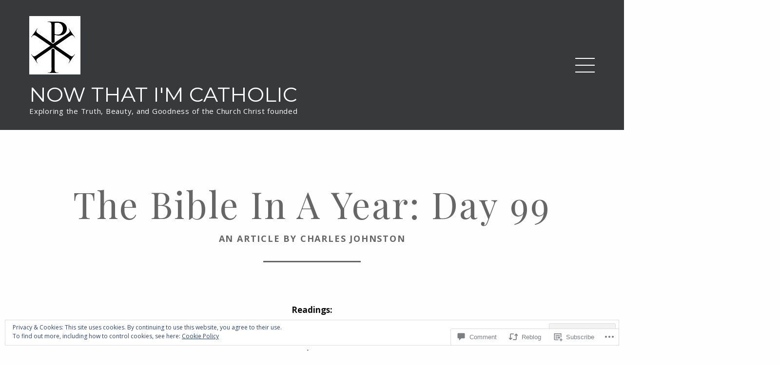

--- FILE ---
content_type: text/html; charset=UTF-8
request_url: https://nowthatimcatholic.com/2023/04/10/the-bible-in-a-year-day-99/
body_size: 34187
content:
<!DOCTYPE html>
<html lang="en">
<head>
	<meta charset="UTF-8">
	<meta name="viewport" content="width=device-width, initial-scale=1">
	<link rel="profile" href="http://gmpg.org/xfn/11">
	<link rel="pingback" href="https://nowthatimcatholic.com/xmlrpc.php">
    <title>The Bible In A Year: Day 99 &#8211; Now That I&#039;m Catholic</title>
<meta name='robots' content='max-image-preview:large' />
<meta name="google-site-verification" content="fyGDwWlI_4PSUPVOF9qOYvsQoqvAigsO41rtPVO42ss" />
<meta name="msvalidate.01" content="BC9FAC92B11B0B1929F7EC2EA81ABEAC" />
<meta name="yandex-verification" content="246fe5d9b7a8ed28" />

<!-- Async WordPress.com Remote Login -->
<script id="wpcom_remote_login_js">
var wpcom_remote_login_extra_auth = '';
function wpcom_remote_login_remove_dom_node_id( element_id ) {
	var dom_node = document.getElementById( element_id );
	if ( dom_node ) { dom_node.parentNode.removeChild( dom_node ); }
}
function wpcom_remote_login_remove_dom_node_classes( class_name ) {
	var dom_nodes = document.querySelectorAll( '.' + class_name );
	for ( var i = 0; i < dom_nodes.length; i++ ) {
		dom_nodes[ i ].parentNode.removeChild( dom_nodes[ i ] );
	}
}
function wpcom_remote_login_final_cleanup() {
	wpcom_remote_login_remove_dom_node_classes( "wpcom_remote_login_msg" );
	wpcom_remote_login_remove_dom_node_id( "wpcom_remote_login_key" );
	wpcom_remote_login_remove_dom_node_id( "wpcom_remote_login_validate" );
	wpcom_remote_login_remove_dom_node_id( "wpcom_remote_login_js" );
	wpcom_remote_login_remove_dom_node_id( "wpcom_request_access_iframe" );
	wpcom_remote_login_remove_dom_node_id( "wpcom_request_access_styles" );
}

// Watch for messages back from the remote login
window.addEventListener( "message", function( e ) {
	if ( e.origin === "https://r-login.wordpress.com" ) {
		var data = {};
		try {
			data = JSON.parse( e.data );
		} catch( e ) {
			wpcom_remote_login_final_cleanup();
			return;
		}

		if ( data.msg === 'LOGIN' ) {
			// Clean up the login check iframe
			wpcom_remote_login_remove_dom_node_id( "wpcom_remote_login_key" );

			var id_regex = new RegExp( /^[0-9]+$/ );
			var token_regex = new RegExp( /^.*|.*|.*$/ );
			if (
				token_regex.test( data.token )
				&& id_regex.test( data.wpcomid )
			) {
				// We have everything we need to ask for a login
				var script = document.createElement( "script" );
				script.setAttribute( "id", "wpcom_remote_login_validate" );
				script.src = '/remote-login.php?wpcom_remote_login=validate'
					+ '&wpcomid=' + data.wpcomid
					+ '&token=' + encodeURIComponent( data.token )
					+ '&host=' + window.location.protocol
					+ '//' + window.location.hostname
					+ '&postid=4723'
					+ '&is_singular=1';
				document.body.appendChild( script );
			}

			return;
		}

		// Safari ITP, not logged in, so redirect
		if ( data.msg === 'LOGIN-REDIRECT' ) {
			window.location = 'https://wordpress.com/log-in?redirect_to=' + window.location.href;
			return;
		}

		// Safari ITP, storage access failed, remove the request
		if ( data.msg === 'LOGIN-REMOVE' ) {
			var css_zap = 'html { -webkit-transition: margin-top 1s; transition: margin-top 1s; } /* 9001 */ html { margin-top: 0 !important; } * html body { margin-top: 0 !important; } @media screen and ( max-width: 782px ) { html { margin-top: 0 !important; } * html body { margin-top: 0 !important; } }';
			var style_zap = document.createElement( 'style' );
			style_zap.type = 'text/css';
			style_zap.appendChild( document.createTextNode( css_zap ) );
			document.body.appendChild( style_zap );

			var e = document.getElementById( 'wpcom_request_access_iframe' );
			e.parentNode.removeChild( e );

			document.cookie = 'wordpress_com_login_access=denied; path=/; max-age=31536000';

			return;
		}

		// Safari ITP
		if ( data.msg === 'REQUEST_ACCESS' ) {
			console.log( 'request access: safari' );

			// Check ITP iframe enable/disable knob
			if ( wpcom_remote_login_extra_auth !== 'safari_itp_iframe' ) {
				return;
			}

			// If we are in a "private window" there is no ITP.
			var private_window = false;
			try {
				var opendb = window.openDatabase( null, null, null, null );
			} catch( e ) {
				private_window = true;
			}

			if ( private_window ) {
				console.log( 'private window' );
				return;
			}

			var iframe = document.createElement( 'iframe' );
			iframe.id = 'wpcom_request_access_iframe';
			iframe.setAttribute( 'scrolling', 'no' );
			iframe.setAttribute( 'sandbox', 'allow-storage-access-by-user-activation allow-scripts allow-same-origin allow-top-navigation-by-user-activation' );
			iframe.src = 'https://r-login.wordpress.com/remote-login.php?wpcom_remote_login=request_access&origin=' + encodeURIComponent( data.origin ) + '&wpcomid=' + encodeURIComponent( data.wpcomid );

			var css = 'html { -webkit-transition: margin-top 1s; transition: margin-top 1s; } /* 9001 */ html { margin-top: 46px !important; } * html body { margin-top: 46px !important; } @media screen and ( max-width: 660px ) { html { margin-top: 71px !important; } * html body { margin-top: 71px !important; } #wpcom_request_access_iframe { display: block; height: 71px !important; } } #wpcom_request_access_iframe { border: 0px; height: 46px; position: fixed; top: 0; left: 0; width: 100%; min-width: 100%; z-index: 99999; background: #23282d; } ';

			var style = document.createElement( 'style' );
			style.type = 'text/css';
			style.id = 'wpcom_request_access_styles';
			style.appendChild( document.createTextNode( css ) );
			document.body.appendChild( style );

			document.body.appendChild( iframe );
		}

		if ( data.msg === 'DONE' ) {
			wpcom_remote_login_final_cleanup();
		}
	}
}, false );

// Inject the remote login iframe after the page has had a chance to load
// more critical resources
window.addEventListener( "DOMContentLoaded", function( e ) {
	var iframe = document.createElement( "iframe" );
	iframe.style.display = "none";
	iframe.setAttribute( "scrolling", "no" );
	iframe.setAttribute( "id", "wpcom_remote_login_key" );
	iframe.src = "https://r-login.wordpress.com/remote-login.php"
		+ "?wpcom_remote_login=key"
		+ "&origin=aHR0cHM6Ly9ub3d0aGF0aW1jYXRob2xpYy5jb20%3D"
		+ "&wpcomid=111587138"
		+ "&time=" + Math.floor( Date.now() / 1000 );
	document.body.appendChild( iframe );
}, false );
</script>
<link rel='dns-prefetch' href='//s0.wp.com' />
<link rel='dns-prefetch' href='//widgets.wp.com' />
<link rel='dns-prefetch' href='//wordpress.com' />
<link rel='dns-prefetch' href='//fonts-api.wp.com' />
<link rel="alternate" type="application/rss+xml" title="Now That I&#039;m Catholic &raquo; Feed" href="https://nowthatimcatholic.com/feed/" />
<link rel="alternate" type="application/rss+xml" title="Now That I&#039;m Catholic &raquo; Comments Feed" href="https://nowthatimcatholic.com/comments/feed/" />
<link rel="alternate" type="application/rss+xml" title="Now That I&#039;m Catholic &raquo; The Bible In A Year: Day&nbsp;99 Comments Feed" href="https://nowthatimcatholic.com/2023/04/10/the-bible-in-a-year-day-99/feed/" />
	<script type="text/javascript">
		/* <![CDATA[ */
		function addLoadEvent(func) {
			var oldonload = window.onload;
			if (typeof window.onload != 'function') {
				window.onload = func;
			} else {
				window.onload = function () {
					oldonload();
					func();
				}
			}
		}
		/* ]]> */
	</script>
	<link crossorigin='anonymous' rel='stylesheet' id='all-css-0-1' href='/_static/??-eJx9zN0KwjAMhuEbsgZ/5vBAvJbShtE1bYNJKLt7NxEEEQ9fku+Bzi60qlgVijkmm1IV6ClOqAJo67XlhI58B8XC5BUFRBfCfRDZwW9gRmUf8rtBrEJp0WjdPnAzouMm+lX/REoZP+6rtvd7uR3G4XQcr5fzMD8BGYBNRA==&cssminify=yes' type='text/css' media='all' />
<style id='wp-emoji-styles-inline-css'>

	img.wp-smiley, img.emoji {
		display: inline !important;
		border: none !important;
		box-shadow: none !important;
		height: 1em !important;
		width: 1em !important;
		margin: 0 0.07em !important;
		vertical-align: -0.1em !important;
		background: none !important;
		padding: 0 !important;
	}
/*# sourceURL=wp-emoji-styles-inline-css */
</style>
<link crossorigin='anonymous' rel='stylesheet' id='all-css-2-1' href='/wp-content/plugins/gutenberg-core/v22.2.0/build/styles/block-library/style.css?m=1764855221i&cssminify=yes' type='text/css' media='all' />
<style id='wp-block-library-inline-css'>
.has-text-align-justify {
	text-align:justify;
}
.has-text-align-justify{text-align:justify;}

/*# sourceURL=wp-block-library-inline-css */
</style><style id='wp-block-paragraph-inline-css'>
.is-small-text{font-size:.875em}.is-regular-text{font-size:1em}.is-large-text{font-size:2.25em}.is-larger-text{font-size:3em}.has-drop-cap:not(:focus):first-letter{float:left;font-size:8.4em;font-style:normal;font-weight:100;line-height:.68;margin:.05em .1em 0 0;text-transform:uppercase}body.rtl .has-drop-cap:not(:focus):first-letter{float:none;margin-left:.1em}p.has-drop-cap.has-background{overflow:hidden}:root :where(p.has-background){padding:1.25em 2.375em}:where(p.has-text-color:not(.has-link-color)) a{color:inherit}p.has-text-align-left[style*="writing-mode:vertical-lr"],p.has-text-align-right[style*="writing-mode:vertical-rl"]{rotate:180deg}
/*# sourceURL=/wp-content/plugins/gutenberg-core/v22.2.0/build/styles/block-library/paragraph/style.css */
</style>
<style id='wp-block-heading-inline-css'>
h1:where(.wp-block-heading).has-background,h2:where(.wp-block-heading).has-background,h3:where(.wp-block-heading).has-background,h4:where(.wp-block-heading).has-background,h5:where(.wp-block-heading).has-background,h6:where(.wp-block-heading).has-background{padding:1.25em 2.375em}h1.has-text-align-left[style*=writing-mode]:where([style*=vertical-lr]),h1.has-text-align-right[style*=writing-mode]:where([style*=vertical-rl]),h2.has-text-align-left[style*=writing-mode]:where([style*=vertical-lr]),h2.has-text-align-right[style*=writing-mode]:where([style*=vertical-rl]),h3.has-text-align-left[style*=writing-mode]:where([style*=vertical-lr]),h3.has-text-align-right[style*=writing-mode]:where([style*=vertical-rl]),h4.has-text-align-left[style*=writing-mode]:where([style*=vertical-lr]),h4.has-text-align-right[style*=writing-mode]:where([style*=vertical-rl]),h5.has-text-align-left[style*=writing-mode]:where([style*=vertical-lr]),h5.has-text-align-right[style*=writing-mode]:where([style*=vertical-rl]),h6.has-text-align-left[style*=writing-mode]:where([style*=vertical-lr]),h6.has-text-align-right[style*=writing-mode]:where([style*=vertical-rl]){rotate:180deg}
/*# sourceURL=/wp-content/plugins/gutenberg-core/v22.2.0/build/styles/block-library/heading/style.css */
</style>
<style id='global-styles-inline-css'>
:root{--wp--preset--aspect-ratio--square: 1;--wp--preset--aspect-ratio--4-3: 4/3;--wp--preset--aspect-ratio--3-4: 3/4;--wp--preset--aspect-ratio--3-2: 3/2;--wp--preset--aspect-ratio--2-3: 2/3;--wp--preset--aspect-ratio--16-9: 16/9;--wp--preset--aspect-ratio--9-16: 9/16;--wp--preset--color--black: #000000;--wp--preset--color--cyan-bluish-gray: #abb8c3;--wp--preset--color--white: #ffffff;--wp--preset--color--pale-pink: #f78da7;--wp--preset--color--vivid-red: #cf2e2e;--wp--preset--color--luminous-vivid-orange: #ff6900;--wp--preset--color--luminous-vivid-amber: #fcb900;--wp--preset--color--light-green-cyan: #7bdcb5;--wp--preset--color--vivid-green-cyan: #00d084;--wp--preset--color--pale-cyan-blue: #8ed1fc;--wp--preset--color--vivid-cyan-blue: #0693e3;--wp--preset--color--vivid-purple: #9b51e0;--wp--preset--gradient--vivid-cyan-blue-to-vivid-purple: linear-gradient(135deg,rgb(6,147,227) 0%,rgb(155,81,224) 100%);--wp--preset--gradient--light-green-cyan-to-vivid-green-cyan: linear-gradient(135deg,rgb(122,220,180) 0%,rgb(0,208,130) 100%);--wp--preset--gradient--luminous-vivid-amber-to-luminous-vivid-orange: linear-gradient(135deg,rgb(252,185,0) 0%,rgb(255,105,0) 100%);--wp--preset--gradient--luminous-vivid-orange-to-vivid-red: linear-gradient(135deg,rgb(255,105,0) 0%,rgb(207,46,46) 100%);--wp--preset--gradient--very-light-gray-to-cyan-bluish-gray: linear-gradient(135deg,rgb(238,238,238) 0%,rgb(169,184,195) 100%);--wp--preset--gradient--cool-to-warm-spectrum: linear-gradient(135deg,rgb(74,234,220) 0%,rgb(151,120,209) 20%,rgb(207,42,186) 40%,rgb(238,44,130) 60%,rgb(251,105,98) 80%,rgb(254,248,76) 100%);--wp--preset--gradient--blush-light-purple: linear-gradient(135deg,rgb(255,206,236) 0%,rgb(152,150,240) 100%);--wp--preset--gradient--blush-bordeaux: linear-gradient(135deg,rgb(254,205,165) 0%,rgb(254,45,45) 50%,rgb(107,0,62) 100%);--wp--preset--gradient--luminous-dusk: linear-gradient(135deg,rgb(255,203,112) 0%,rgb(199,81,192) 50%,rgb(65,88,208) 100%);--wp--preset--gradient--pale-ocean: linear-gradient(135deg,rgb(255,245,203) 0%,rgb(182,227,212) 50%,rgb(51,167,181) 100%);--wp--preset--gradient--electric-grass: linear-gradient(135deg,rgb(202,248,128) 0%,rgb(113,206,126) 100%);--wp--preset--gradient--midnight: linear-gradient(135deg,rgb(2,3,129) 0%,rgb(40,116,252) 100%);--wp--preset--font-size--small: 13px;--wp--preset--font-size--medium: 20px;--wp--preset--font-size--large: 36px;--wp--preset--font-size--x-large: 42px;--wp--preset--font-family--albert-sans: 'Albert Sans', sans-serif;--wp--preset--font-family--alegreya: Alegreya, serif;--wp--preset--font-family--arvo: Arvo, serif;--wp--preset--font-family--bodoni-moda: 'Bodoni Moda', serif;--wp--preset--font-family--bricolage-grotesque: 'Bricolage Grotesque', sans-serif;--wp--preset--font-family--cabin: Cabin, sans-serif;--wp--preset--font-family--chivo: Chivo, sans-serif;--wp--preset--font-family--commissioner: Commissioner, sans-serif;--wp--preset--font-family--cormorant: Cormorant, serif;--wp--preset--font-family--courier-prime: 'Courier Prime', monospace;--wp--preset--font-family--crimson-pro: 'Crimson Pro', serif;--wp--preset--font-family--dm-mono: 'DM Mono', monospace;--wp--preset--font-family--dm-sans: 'DM Sans', sans-serif;--wp--preset--font-family--dm-serif-display: 'DM Serif Display', serif;--wp--preset--font-family--domine: Domine, serif;--wp--preset--font-family--eb-garamond: 'EB Garamond', serif;--wp--preset--font-family--epilogue: Epilogue, sans-serif;--wp--preset--font-family--fahkwang: Fahkwang, sans-serif;--wp--preset--font-family--figtree: Figtree, sans-serif;--wp--preset--font-family--fira-sans: 'Fira Sans', sans-serif;--wp--preset--font-family--fjalla-one: 'Fjalla One', sans-serif;--wp--preset--font-family--fraunces: Fraunces, serif;--wp--preset--font-family--gabarito: Gabarito, system-ui;--wp--preset--font-family--ibm-plex-mono: 'IBM Plex Mono', monospace;--wp--preset--font-family--ibm-plex-sans: 'IBM Plex Sans', sans-serif;--wp--preset--font-family--ibarra-real-nova: 'Ibarra Real Nova', serif;--wp--preset--font-family--instrument-serif: 'Instrument Serif', serif;--wp--preset--font-family--inter: Inter, sans-serif;--wp--preset--font-family--josefin-sans: 'Josefin Sans', sans-serif;--wp--preset--font-family--jost: Jost, sans-serif;--wp--preset--font-family--libre-baskerville: 'Libre Baskerville', serif;--wp--preset--font-family--libre-franklin: 'Libre Franklin', sans-serif;--wp--preset--font-family--literata: Literata, serif;--wp--preset--font-family--lora: Lora, serif;--wp--preset--font-family--merriweather: Merriweather, serif;--wp--preset--font-family--montserrat: Montserrat, sans-serif;--wp--preset--font-family--newsreader: Newsreader, serif;--wp--preset--font-family--noto-sans-mono: 'Noto Sans Mono', sans-serif;--wp--preset--font-family--nunito: Nunito, sans-serif;--wp--preset--font-family--open-sans: 'Open Sans', sans-serif;--wp--preset--font-family--overpass: Overpass, sans-serif;--wp--preset--font-family--pt-serif: 'PT Serif', serif;--wp--preset--font-family--petrona: Petrona, serif;--wp--preset--font-family--piazzolla: Piazzolla, serif;--wp--preset--font-family--playfair-display: 'Playfair Display', serif;--wp--preset--font-family--plus-jakarta-sans: 'Plus Jakarta Sans', sans-serif;--wp--preset--font-family--poppins: Poppins, sans-serif;--wp--preset--font-family--raleway: Raleway, sans-serif;--wp--preset--font-family--roboto: Roboto, sans-serif;--wp--preset--font-family--roboto-slab: 'Roboto Slab', serif;--wp--preset--font-family--rubik: Rubik, sans-serif;--wp--preset--font-family--rufina: Rufina, serif;--wp--preset--font-family--sora: Sora, sans-serif;--wp--preset--font-family--source-sans-3: 'Source Sans 3', sans-serif;--wp--preset--font-family--source-serif-4: 'Source Serif 4', serif;--wp--preset--font-family--space-mono: 'Space Mono', monospace;--wp--preset--font-family--syne: Syne, sans-serif;--wp--preset--font-family--texturina: Texturina, serif;--wp--preset--font-family--urbanist: Urbanist, sans-serif;--wp--preset--font-family--work-sans: 'Work Sans', sans-serif;--wp--preset--spacing--20: 0.44rem;--wp--preset--spacing--30: 0.67rem;--wp--preset--spacing--40: 1rem;--wp--preset--spacing--50: 1.5rem;--wp--preset--spacing--60: 2.25rem;--wp--preset--spacing--70: 3.38rem;--wp--preset--spacing--80: 5.06rem;--wp--preset--shadow--natural: 6px 6px 9px rgba(0, 0, 0, 0.2);--wp--preset--shadow--deep: 12px 12px 50px rgba(0, 0, 0, 0.4);--wp--preset--shadow--sharp: 6px 6px 0px rgba(0, 0, 0, 0.2);--wp--preset--shadow--outlined: 6px 6px 0px -3px rgb(255, 255, 255), 6px 6px rgb(0, 0, 0);--wp--preset--shadow--crisp: 6px 6px 0px rgb(0, 0, 0);}:where(.is-layout-flex){gap: 0.5em;}:where(.is-layout-grid){gap: 0.5em;}body .is-layout-flex{display: flex;}.is-layout-flex{flex-wrap: wrap;align-items: center;}.is-layout-flex > :is(*, div){margin: 0;}body .is-layout-grid{display: grid;}.is-layout-grid > :is(*, div){margin: 0;}:where(.wp-block-columns.is-layout-flex){gap: 2em;}:where(.wp-block-columns.is-layout-grid){gap: 2em;}:where(.wp-block-post-template.is-layout-flex){gap: 1.25em;}:where(.wp-block-post-template.is-layout-grid){gap: 1.25em;}.has-black-color{color: var(--wp--preset--color--black) !important;}.has-cyan-bluish-gray-color{color: var(--wp--preset--color--cyan-bluish-gray) !important;}.has-white-color{color: var(--wp--preset--color--white) !important;}.has-pale-pink-color{color: var(--wp--preset--color--pale-pink) !important;}.has-vivid-red-color{color: var(--wp--preset--color--vivid-red) !important;}.has-luminous-vivid-orange-color{color: var(--wp--preset--color--luminous-vivid-orange) !important;}.has-luminous-vivid-amber-color{color: var(--wp--preset--color--luminous-vivid-amber) !important;}.has-light-green-cyan-color{color: var(--wp--preset--color--light-green-cyan) !important;}.has-vivid-green-cyan-color{color: var(--wp--preset--color--vivid-green-cyan) !important;}.has-pale-cyan-blue-color{color: var(--wp--preset--color--pale-cyan-blue) !important;}.has-vivid-cyan-blue-color{color: var(--wp--preset--color--vivid-cyan-blue) !important;}.has-vivid-purple-color{color: var(--wp--preset--color--vivid-purple) !important;}.has-black-background-color{background-color: var(--wp--preset--color--black) !important;}.has-cyan-bluish-gray-background-color{background-color: var(--wp--preset--color--cyan-bluish-gray) !important;}.has-white-background-color{background-color: var(--wp--preset--color--white) !important;}.has-pale-pink-background-color{background-color: var(--wp--preset--color--pale-pink) !important;}.has-vivid-red-background-color{background-color: var(--wp--preset--color--vivid-red) !important;}.has-luminous-vivid-orange-background-color{background-color: var(--wp--preset--color--luminous-vivid-orange) !important;}.has-luminous-vivid-amber-background-color{background-color: var(--wp--preset--color--luminous-vivid-amber) !important;}.has-light-green-cyan-background-color{background-color: var(--wp--preset--color--light-green-cyan) !important;}.has-vivid-green-cyan-background-color{background-color: var(--wp--preset--color--vivid-green-cyan) !important;}.has-pale-cyan-blue-background-color{background-color: var(--wp--preset--color--pale-cyan-blue) !important;}.has-vivid-cyan-blue-background-color{background-color: var(--wp--preset--color--vivid-cyan-blue) !important;}.has-vivid-purple-background-color{background-color: var(--wp--preset--color--vivid-purple) !important;}.has-black-border-color{border-color: var(--wp--preset--color--black) !important;}.has-cyan-bluish-gray-border-color{border-color: var(--wp--preset--color--cyan-bluish-gray) !important;}.has-white-border-color{border-color: var(--wp--preset--color--white) !important;}.has-pale-pink-border-color{border-color: var(--wp--preset--color--pale-pink) !important;}.has-vivid-red-border-color{border-color: var(--wp--preset--color--vivid-red) !important;}.has-luminous-vivid-orange-border-color{border-color: var(--wp--preset--color--luminous-vivid-orange) !important;}.has-luminous-vivid-amber-border-color{border-color: var(--wp--preset--color--luminous-vivid-amber) !important;}.has-light-green-cyan-border-color{border-color: var(--wp--preset--color--light-green-cyan) !important;}.has-vivid-green-cyan-border-color{border-color: var(--wp--preset--color--vivid-green-cyan) !important;}.has-pale-cyan-blue-border-color{border-color: var(--wp--preset--color--pale-cyan-blue) !important;}.has-vivid-cyan-blue-border-color{border-color: var(--wp--preset--color--vivid-cyan-blue) !important;}.has-vivid-purple-border-color{border-color: var(--wp--preset--color--vivid-purple) !important;}.has-vivid-cyan-blue-to-vivid-purple-gradient-background{background: var(--wp--preset--gradient--vivid-cyan-blue-to-vivid-purple) !important;}.has-light-green-cyan-to-vivid-green-cyan-gradient-background{background: var(--wp--preset--gradient--light-green-cyan-to-vivid-green-cyan) !important;}.has-luminous-vivid-amber-to-luminous-vivid-orange-gradient-background{background: var(--wp--preset--gradient--luminous-vivid-amber-to-luminous-vivid-orange) !important;}.has-luminous-vivid-orange-to-vivid-red-gradient-background{background: var(--wp--preset--gradient--luminous-vivid-orange-to-vivid-red) !important;}.has-very-light-gray-to-cyan-bluish-gray-gradient-background{background: var(--wp--preset--gradient--very-light-gray-to-cyan-bluish-gray) !important;}.has-cool-to-warm-spectrum-gradient-background{background: var(--wp--preset--gradient--cool-to-warm-spectrum) !important;}.has-blush-light-purple-gradient-background{background: var(--wp--preset--gradient--blush-light-purple) !important;}.has-blush-bordeaux-gradient-background{background: var(--wp--preset--gradient--blush-bordeaux) !important;}.has-luminous-dusk-gradient-background{background: var(--wp--preset--gradient--luminous-dusk) !important;}.has-pale-ocean-gradient-background{background: var(--wp--preset--gradient--pale-ocean) !important;}.has-electric-grass-gradient-background{background: var(--wp--preset--gradient--electric-grass) !important;}.has-midnight-gradient-background{background: var(--wp--preset--gradient--midnight) !important;}.has-small-font-size{font-size: var(--wp--preset--font-size--small) !important;}.has-medium-font-size{font-size: var(--wp--preset--font-size--medium) !important;}.has-large-font-size{font-size: var(--wp--preset--font-size--large) !important;}.has-x-large-font-size{font-size: var(--wp--preset--font-size--x-large) !important;}.has-albert-sans-font-family{font-family: var(--wp--preset--font-family--albert-sans) !important;}.has-alegreya-font-family{font-family: var(--wp--preset--font-family--alegreya) !important;}.has-arvo-font-family{font-family: var(--wp--preset--font-family--arvo) !important;}.has-bodoni-moda-font-family{font-family: var(--wp--preset--font-family--bodoni-moda) !important;}.has-bricolage-grotesque-font-family{font-family: var(--wp--preset--font-family--bricolage-grotesque) !important;}.has-cabin-font-family{font-family: var(--wp--preset--font-family--cabin) !important;}.has-chivo-font-family{font-family: var(--wp--preset--font-family--chivo) !important;}.has-commissioner-font-family{font-family: var(--wp--preset--font-family--commissioner) !important;}.has-cormorant-font-family{font-family: var(--wp--preset--font-family--cormorant) !important;}.has-courier-prime-font-family{font-family: var(--wp--preset--font-family--courier-prime) !important;}.has-crimson-pro-font-family{font-family: var(--wp--preset--font-family--crimson-pro) !important;}.has-dm-mono-font-family{font-family: var(--wp--preset--font-family--dm-mono) !important;}.has-dm-sans-font-family{font-family: var(--wp--preset--font-family--dm-sans) !important;}.has-dm-serif-display-font-family{font-family: var(--wp--preset--font-family--dm-serif-display) !important;}.has-domine-font-family{font-family: var(--wp--preset--font-family--domine) !important;}.has-eb-garamond-font-family{font-family: var(--wp--preset--font-family--eb-garamond) !important;}.has-epilogue-font-family{font-family: var(--wp--preset--font-family--epilogue) !important;}.has-fahkwang-font-family{font-family: var(--wp--preset--font-family--fahkwang) !important;}.has-figtree-font-family{font-family: var(--wp--preset--font-family--figtree) !important;}.has-fira-sans-font-family{font-family: var(--wp--preset--font-family--fira-sans) !important;}.has-fjalla-one-font-family{font-family: var(--wp--preset--font-family--fjalla-one) !important;}.has-fraunces-font-family{font-family: var(--wp--preset--font-family--fraunces) !important;}.has-gabarito-font-family{font-family: var(--wp--preset--font-family--gabarito) !important;}.has-ibm-plex-mono-font-family{font-family: var(--wp--preset--font-family--ibm-plex-mono) !important;}.has-ibm-plex-sans-font-family{font-family: var(--wp--preset--font-family--ibm-plex-sans) !important;}.has-ibarra-real-nova-font-family{font-family: var(--wp--preset--font-family--ibarra-real-nova) !important;}.has-instrument-serif-font-family{font-family: var(--wp--preset--font-family--instrument-serif) !important;}.has-inter-font-family{font-family: var(--wp--preset--font-family--inter) !important;}.has-josefin-sans-font-family{font-family: var(--wp--preset--font-family--josefin-sans) !important;}.has-jost-font-family{font-family: var(--wp--preset--font-family--jost) !important;}.has-libre-baskerville-font-family{font-family: var(--wp--preset--font-family--libre-baskerville) !important;}.has-libre-franklin-font-family{font-family: var(--wp--preset--font-family--libre-franklin) !important;}.has-literata-font-family{font-family: var(--wp--preset--font-family--literata) !important;}.has-lora-font-family{font-family: var(--wp--preset--font-family--lora) !important;}.has-merriweather-font-family{font-family: var(--wp--preset--font-family--merriweather) !important;}.has-montserrat-font-family{font-family: var(--wp--preset--font-family--montserrat) !important;}.has-newsreader-font-family{font-family: var(--wp--preset--font-family--newsreader) !important;}.has-noto-sans-mono-font-family{font-family: var(--wp--preset--font-family--noto-sans-mono) !important;}.has-nunito-font-family{font-family: var(--wp--preset--font-family--nunito) !important;}.has-open-sans-font-family{font-family: var(--wp--preset--font-family--open-sans) !important;}.has-overpass-font-family{font-family: var(--wp--preset--font-family--overpass) !important;}.has-pt-serif-font-family{font-family: var(--wp--preset--font-family--pt-serif) !important;}.has-petrona-font-family{font-family: var(--wp--preset--font-family--petrona) !important;}.has-piazzolla-font-family{font-family: var(--wp--preset--font-family--piazzolla) !important;}.has-playfair-display-font-family{font-family: var(--wp--preset--font-family--playfair-display) !important;}.has-plus-jakarta-sans-font-family{font-family: var(--wp--preset--font-family--plus-jakarta-sans) !important;}.has-poppins-font-family{font-family: var(--wp--preset--font-family--poppins) !important;}.has-raleway-font-family{font-family: var(--wp--preset--font-family--raleway) !important;}.has-roboto-font-family{font-family: var(--wp--preset--font-family--roboto) !important;}.has-roboto-slab-font-family{font-family: var(--wp--preset--font-family--roboto-slab) !important;}.has-rubik-font-family{font-family: var(--wp--preset--font-family--rubik) !important;}.has-rufina-font-family{font-family: var(--wp--preset--font-family--rufina) !important;}.has-sora-font-family{font-family: var(--wp--preset--font-family--sora) !important;}.has-source-sans-3-font-family{font-family: var(--wp--preset--font-family--source-sans-3) !important;}.has-source-serif-4-font-family{font-family: var(--wp--preset--font-family--source-serif-4) !important;}.has-space-mono-font-family{font-family: var(--wp--preset--font-family--space-mono) !important;}.has-syne-font-family{font-family: var(--wp--preset--font-family--syne) !important;}.has-texturina-font-family{font-family: var(--wp--preset--font-family--texturina) !important;}.has-urbanist-font-family{font-family: var(--wp--preset--font-family--urbanist) !important;}.has-work-sans-font-family{font-family: var(--wp--preset--font-family--work-sans) !important;}
/*# sourceURL=global-styles-inline-css */
</style>

<style id='classic-theme-styles-inline-css'>
/*! This file is auto-generated */
.wp-block-button__link{color:#fff;background-color:#32373c;border-radius:9999px;box-shadow:none;text-decoration:none;padding:calc(.667em + 2px) calc(1.333em + 2px);font-size:1.125em}.wp-block-file__button{background:#32373c;color:#fff;text-decoration:none}
/*# sourceURL=/wp-includes/css/classic-themes.min.css */
</style>
<link crossorigin='anonymous' rel='stylesheet' id='all-css-4-1' href='/_static/??-eJx9j9tOAzEMRH8Ir7vcCg+IT0G5WCVtnESxs4W/x6uqgEDalygZz5lx8Nwg1KJUFFseh1QEQ/W5hpPg7TQ/TTNI4pYJOi3TPcYk+u0A0c9MUxC5wV9BPOAnq5Pp3JyuDqaYHGVis21h5xQPpIbL9Q5KH9tIsxrwvnUSATs5DQZ9ty7Z4o6kzYUTmHSJuAxQRrnO3hYqsXZ0Qys71RT+USg9oB8pR1yoe2s2cf2l/H2vu7zyy7x/3O3mh+e7/fELQIiRJA==&cssminify=yes' type='text/css' media='all' />
<link rel='stylesheet' id='verbum-gutenberg-css-css' href='https://widgets.wp.com/verbum-block-editor/block-editor.css?ver=1738686361' media='all' />
<link crossorigin='anonymous' rel='stylesheet' id='all-css-6-1' href='/_static/??/wp-content/mu-plugins/comment-likes/css/comment-likes.css,/i/noticons/noticons.css?m=1436783281j&cssminify=yes' type='text/css' media='all' />
<link rel='stylesheet' id='wanderer-fonts-css' href='https://fonts-api.wp.com/css?family=Open+Sans%3A400%2C700%7CPlayfair+Display%7CMontserrat%3A400%2C700&#038;subset=latin%2Clatin-ext' media='all' />
<link crossorigin='anonymous' rel='stylesheet' id='all-css-8-1' href='/_static/??[base64]&cssminify=yes' type='text/css' media='all' />
<style id='jetpack_facebook_likebox-inline-css'>
.widget_facebook_likebox {
	overflow: hidden;
}

/*# sourceURL=/wp-content/mu-plugins/jetpack-plugin/sun/modules/widgets/facebook-likebox/style.css */
</style>
<link crossorigin='anonymous' rel='stylesheet' id='all-css-10-1' href='/_static/??-eJzTLy/QTc7PK0nNK9HPLdUtyClNz8wr1i9KTcrJTwcy0/WTi5G5ekCujj52Temp+bo5+cmJJZn5eSgc3bScxMwikFb7XFtDE1NLExMLc0OTLACohS2q&cssminify=yes' type='text/css' media='all' />
<link crossorigin='anonymous' rel='stylesheet' id='print-css-11-1' href='/wp-content/mu-plugins/global-print/global-print.css?m=1465851035i&cssminify=yes' type='text/css' media='print' />
<style id='jetpack-global-styles-frontend-style-inline-css'>
:root { --font-headings: unset; --font-base: unset; --font-headings-default: -apple-system,BlinkMacSystemFont,"Segoe UI",Roboto,Oxygen-Sans,Ubuntu,Cantarell,"Helvetica Neue",sans-serif; --font-base-default: -apple-system,BlinkMacSystemFont,"Segoe UI",Roboto,Oxygen-Sans,Ubuntu,Cantarell,"Helvetica Neue",sans-serif;}
/*# sourceURL=jetpack-global-styles-frontend-style-inline-css */
</style>
<link crossorigin='anonymous' rel='stylesheet' id='all-css-14-1' href='/_static/??-eJyNjcsKAjEMRX/IGtQZBxfip0hMS9sxTYppGfx7H7gRN+7ugcs5sFRHKi1Ig9Jd5R6zGMyhVaTrh8G6QFHfORhYwlvw6P39PbPENZmt4G/ROQuBKWVkxxrVvuBH1lIoz2waILJekF+HUzlupnG3nQ77YZwfuRJIaQ==&cssminify=yes' type='text/css' media='all' />
<script type="text/javascript" id="jetpack_related-posts-js-extra">
/* <![CDATA[ */
var related_posts_js_options = {"post_heading":"h4"};
//# sourceURL=jetpack_related-posts-js-extra
/* ]]> */
</script>
<script type="text/javascript" id="wpcom-actionbar-placeholder-js-extra">
/* <![CDATA[ */
var actionbardata = {"siteID":"111587138","postID":"4723","siteURL":"https://nowthatimcatholic.com","xhrURL":"https://nowthatimcatholic.com/wp-admin/admin-ajax.php","nonce":"a1fa0fa1af","isLoggedIn":"","statusMessage":"","subsEmailDefault":"instantly","proxyScriptUrl":"https://s0.wp.com/wp-content/js/wpcom-proxy-request.js?m=1513050504i&amp;ver=20211021","shortlink":"https://wp.me/p7ycUy-1eb","i18n":{"followedText":"New posts from this site will now appear in your \u003Ca href=\"https://wordpress.com/reader\"\u003EReader\u003C/a\u003E","foldBar":"Collapse this bar","unfoldBar":"Expand this bar","shortLinkCopied":"Shortlink copied to clipboard."}};
//# sourceURL=wpcom-actionbar-placeholder-js-extra
/* ]]> */
</script>
<script type="text/javascript" id="jetpack-mu-wpcom-settings-js-before">
/* <![CDATA[ */
var JETPACK_MU_WPCOM_SETTINGS = {"assetsUrl":"https://s0.wp.com/wp-content/mu-plugins/jetpack-mu-wpcom-plugin/sun/jetpack_vendor/automattic/jetpack-mu-wpcom/src/build/"};
//# sourceURL=jetpack-mu-wpcom-settings-js-before
/* ]]> */
</script>
<script crossorigin='anonymous' type='text/javascript'  src='/_static/??-eJx1j1EKwjAQRC/kdq1Q2h/xKFKTEBKTTcwm1t7eFKtU0K9hmOENg1MEESgryugLRFe0IUarchzFdfXIhfBsSOClGCcxKTdmJSEGzvztGm+osbzDDdfWjssQU3jM76zCXJGKl9DeikrzKlvA3xJ4o1Md/bV2cUF/fkwhyVEyCDcyv0DCR7wfFgEKBFrGVBEnf2z7rtu3bT8M9gk9l2bI'></script>
<script type="text/javascript" id="rlt-proxy-js-after">
/* <![CDATA[ */
	rltInitialize( {"token":null,"iframeOrigins":["https:\/\/widgets.wp.com"]} );
//# sourceURL=rlt-proxy-js-after
/* ]]> */
</script>
<link rel="EditURI" type="application/rsd+xml" title="RSD" href="https://nowthatimcatholic.wordpress.com/xmlrpc.php?rsd" />
<meta name="generator" content="WordPress.com" />
<link rel="canonical" href="https://nowthatimcatholic.com/2023/04/10/the-bible-in-a-year-day-99/" />
<link rel='shortlink' href='https://wp.me/p7ycUy-1eb' />
<link rel="alternate" type="application/json+oembed" href="https://public-api.wordpress.com/oembed/?format=json&amp;url=https%3A%2F%2Fnowthatimcatholic.com%2F2023%2F04%2F10%2Fthe-bible-in-a-year-day-99%2F&amp;for=wpcom-auto-discovery" /><link rel="alternate" type="application/xml+oembed" href="https://public-api.wordpress.com/oembed/?format=xml&amp;url=https%3A%2F%2Fnowthatimcatholic.com%2F2023%2F04%2F10%2Fthe-bible-in-a-year-day-99%2F&amp;for=wpcom-auto-discovery" />
<!-- Jetpack Open Graph Tags -->
<meta property="og:type" content="article" />
<meta property="og:title" content="The Bible In A Year: Day 99" />
<meta property="og:url" content="https://nowthatimcatholic.com/2023/04/10/the-bible-in-a-year-day-99/" />
<meta property="og:description" content="Readings:Joshua 22-24Psalm 99Luke 17 Joshua 22-24 Remember back when the tribes of Rueben, Gad and half the tribe of Manasseh asked Moses to give them the land they’d conquered on the eastern side …" />
<meta property="article:published_time" content="2023-04-10T21:15:46+00:00" />
<meta property="article:modified_time" content="2023-04-11T02:58:32+00:00" />
<meta property="og:site_name" content="Now That I&#039;m Catholic" />
<meta property="og:image" content="https://nowthatimcatholic.com/wp-content/uploads/2016/05/image.png?w=200" />
<meta property="og:image:width" content="200" />
<meta property="og:image:height" content="200" />
<meta property="og:image:alt" content="" />
<meta property="og:locale" content="en_US" />
<meta property="article:publisher" content="https://www.facebook.com/WordPresscom" />
<meta name="twitter:creator" content="@now_catholic" />
<meta name="twitter:site" content="@now_catholic" />
<meta name="twitter:text:title" content="The Bible In A Year: Day&nbsp;99" />
<meta name="twitter:image" content="https://nowthatimcatholic.com/wp-content/uploads/2016/05/image.png?w=240" />
<meta name="twitter:card" content="summary" />

<!-- End Jetpack Open Graph Tags -->
<link rel="search" type="application/opensearchdescription+xml" href="https://nowthatimcatholic.com/osd.xml" title="Now That I&#039;m Catholic" />
<link rel="search" type="application/opensearchdescription+xml" href="https://s1.wp.com/opensearch.xml" title="WordPress.com" />
<meta name="theme-color" content="#fefefe" />
<meta name="description" content="Readings:Joshua 22-24Psalm 99Luke 17 Joshua 22-24 Remember back when the tribes of Rueben, Gad and half the tribe of Manasseh asked Moses to give them the land they’d conquered on the eastern side of the Jordan before the conquest of Canaan had begun? This was around the mid point of Deuteronomy and was granted on&hellip;" />
<style type="text/css" id="custom-background-css">
body.custom-background { background-color: #fefefe; }
</style>
			<script type="text/javascript">

			window.doNotSellCallback = function() {

				var linkElements = [
					'a[href="https://wordpress.com/?ref=footer_blog"]',
					'a[href="https://wordpress.com/?ref=footer_website"]',
					'a[href="https://wordpress.com/?ref=vertical_footer"]',
					'a[href^="https://wordpress.com/?ref=footer_segment_"]',
				].join(',');

				var dnsLink = document.createElement( 'a' );
				dnsLink.href = 'https://wordpress.com/advertising-program-optout/';
				dnsLink.classList.add( 'do-not-sell-link' );
				dnsLink.rel = 'nofollow';
				dnsLink.style.marginLeft = '0.5em';
				dnsLink.textContent = 'Do Not Sell or Share My Personal Information';

				var creditLinks = document.querySelectorAll( linkElements );

				if ( 0 === creditLinks.length ) {
					return false;
				}

				Array.prototype.forEach.call( creditLinks, function( el ) {
					el.insertAdjacentElement( 'afterend', dnsLink );
				});

				return true;
			};

		</script>
		<link rel="icon" href="https://nowthatimcatholic.com/wp-content/uploads/2016/05/image.png?w=32" sizes="32x32" />
<link rel="icon" href="https://nowthatimcatholic.com/wp-content/uploads/2016/05/image.png?w=192" sizes="192x192" />
<link rel="apple-touch-icon" href="https://nowthatimcatholic.com/wp-content/uploads/2016/05/image.png?w=180" />
<meta name="msapplication-TileImage" content="https://nowthatimcatholic.com/wp-content/uploads/2016/05/image.png?w=270" />
<!-- Jetpack Google Analytics -->
			<script type='text/javascript'>
				var _gaq = _gaq || [];
				_gaq.push(['_setAccount', 'UA-150853101-1']);
_gaq.push(['_trackPageview']);
				(function() {
					var ga = document.createElement('script'); ga.type = 'text/javascript'; ga.async = true;
					ga.src = ('https:' === document.location.protocol ? 'https://ssl' : 'http://www') + '.google-analytics.com/ga.js';
					var s = document.getElementsByTagName('script')[0]; s.parentNode.insertBefore(ga, s);
				})();
			</script>
			<!-- End Jetpack Google Analytics -->
<script type="text/javascript">
	window.google_analytics_uacct = "UA-52447-2";
</script>

<script type="text/javascript">
	var _gaq = _gaq || [];
	_gaq.push(['_setAccount', 'UA-52447-2']);
	_gaq.push(['_gat._anonymizeIp']);
	_gaq.push(['_setDomainName', 'none']);
	_gaq.push(['_setAllowLinker', true]);
	_gaq.push(['_initData']);
	_gaq.push(['_trackPageview']);

	(function() {
		var ga = document.createElement('script'); ga.type = 'text/javascript'; ga.async = true;
		ga.src = ('https:' == document.location.protocol ? 'https://ssl' : 'http://www') + '.google-analytics.com/ga.js';
		(document.getElementsByTagName('head')[0] || document.getElementsByTagName('body')[0]).appendChild(ga);
	})();
</script>

<link crossorigin='anonymous' rel='stylesheet' id='all-css-0-3' href='/_static/??-eJyNzMsKAjEMheEXshPqBXUhPoo4bRgytmkwCYNvbwdm487d+eDwwyIhNTZkg+pBik/ECjOaPNNrM6gz1Ja9oMJCeUJTsCZBmval9ik4JNUd/F17ECcYnUruHDW9SYxa//5oqMRr+F5v8Xw6XC/xGPfzF3aEQ7Q=&cssminify=yes' type='text/css' media='all' />
</head>
<svg display="none" version="1.1" xmlns="http://www.w3.org/2000/svg" xmlns:xlink="http://www.w3.org/1999/xlink" width="272" height="32" viewBox="0 0 272 32">
<defs>
<symbol id="icon-search" viewBox="0 0 48 24">
	<title>search</title>
	<path class="path1" d="M28.072 24.749l-6.046-6.046c0.912-1.499 1.437-3.256 1.437-5.139 0-5.466-4.738-10.203-10.205-10.203-5.466 0-9.898 4.432-9.898 9.898 0 5.467 4.736 10.205 10.203 10.205 1.818 0 3.52-0.493 4.984-1.349l6.078 6.080c0.597 0.595 1.56 0.595 2.154 0l1.509-1.507c0.594-0.595 0.378-1.344-0.216-1.938zM6.406 13.258c0-3.784 3.067-6.853 6.851-6.853 3.786 0 7.158 3.373 7.158 7.158s-3.067 6.853-6.853 6.853-7.157-3.373-7.157-7.158z"></path>
</symbol>
<g id="icon-twitter">
	<path class="path1" d="M16 0.64c-8.483 0-15.36 6.877-15.36 15.36s6.877 15.36 15.36 15.36 15.36-6.877 15.36-15.36-6.877-15.36-15.36-15.36zM22.246 13.224c0.006 0.13 0.010 0.261 0.010 0.392 0 3.997-3.043 8.606-8.608 8.606-1.707 0-3.299-0.499-4.637-1.36 0.237 0.029 0.478 0.042 0.722 0.042 1.418 0 2.722-0.483 3.758-1.296-1.323-0.024-2.442-0.899-2.827-2.099 0.184 0.035 0.374 0.054 0.568 0.054 0.277 0 0.544-0.037 0.797-0.106-1.382-0.278-2.427-1.501-2.427-2.966 0-0.013 0-0.026 0.002-0.037 0.408 0.226 0.875 0.362 1.37 0.378-0.81-0.542-1.344-1.467-1.344-2.518 0-0.555 0.149-1.075 0.41-1.522 1.491 1.832 3.722 3.037 6.235 3.162-0.051-0.221-0.078-0.451-0.078-0.69 0-1.67 1.355-3.026 3.026-3.026 0.87 0 1.656 0.366 2.208 0.955 0.69-0.134 1.338-0.386 1.922-0.733-0.227 0.706-0.706 1.299-1.331 1.674 0.613-0.074 1.195-0.235 1.738-0.477-0.405 0.606-0.92 1.139-1.51 1.566z"></path>
</g>
<g id="icon-facebook">
	<path class="path1" d="M16 0.64c-8.483 0-15.36 6.877-15.36 15.36s6.877 15.36 15.36 15.36 15.36-6.877 15.36-15.36-6.877-15.36-15.36-15.36zM19.637 11.254h-2.309c-0.272 0-0.576 0.36-0.576 0.838v1.667h2.886v2.378h-2.886v7.138h-2.726v-7.138h-2.47v-2.376h2.47v-1.398c0-2.006 1.392-3.637 3.302-3.637h2.309v2.528z"></path>
</g>
<g id="icon-pinterest">
	<path class="path1" d="M16 0.64c-8.483 0-15.36 6.877-15.36 15.36s6.877 15.36 15.36 15.36 15.36-6.877 15.36-15.36-6.877-15.36-15.36-15.36zM17.050 19.642c-0.984-0.077-1.397-0.565-2.168-1.034-0.426 2.227-0.942 4.362-2.48 5.475-0.474-3.365 0.698-5.891 1.24-8.573-0.926-1.558 0.112-4.698 2.066-3.925 2.405 0.952-2.083 5.798 0.93 6.405 3.146 0.632 4.429-5.458 2.478-7.437-2.818-2.859-8.202-0.066-7.539 4.029 0.162 1.002 1.194 1.304 0.413 2.686-1.803-0.4-2.342-1.822-2.272-3.718 0.112-3.106 2.789-5.278 5.474-5.581 3.397-0.379 6.584 1.246 7.026 4.442 0.494 3.608-1.534 7.512-5.166 7.23z"></path>
</g>
<g id="icon-linkedin">
	<path class="path1" d="M16 0.64c-8.483 0-15.36 6.877-15.36 15.36s6.877 15.36 15.36 15.36 15.36-6.877 15.36-15.36-6.877-15.36-15.36-15.36zM12.24 22.366h-3.11v-10.008h3.11v10.008zM10.666 11.13c-0.982 0-1.618-0.698-1.618-1.557 0-0.88 0.654-1.555 1.658-1.555s1.618 0.675 1.637 1.555c0.002 0.861-0.634 1.557-1.677 1.557zM23.598 22.366h-3.109v-5.547c0-1.29-0.451-2.168-1.576-2.168-0.859 0-1.37 0.594-1.597 1.166-0.082 0.203-0.102 0.491-0.102 0.776v5.771h-3.112v-6.816c0-1.248-0.040-2.293-0.082-3.192h2.701l0.144 1.39h0.061c0.41-0.654 1.413-1.616 3.091-1.616 2.046 0 3.581 1.37 3.581 4.317v5.918z"></path>
</g>
<symbol id="icon-instagram" viewBox="0 0 1024 1024">
	<title>instagram</title>
	<path class="path1" d="M518.22 601.605c24.826 0 46.013-8.467 63.559-25.44 17.56-16.973 26.346-37.493 26.346-61.519 0-24.066-8.773-44.573-26.346-61.559-17.533-16.96-38.733-25.453-63.559-25.453-24.64 0-45.733 8.493-63.293 25.453-17.546 16.986-26.333 37.493-26.333 61.559 0 24.040 8.787 44.546 26.333 61.519 17.56 16.946 38.653 25.44 63.293 25.44z"></path>
	<path class="path2" d="M670.685 341.796h-50.653c-5.613 0-10.36 1.987-14.226 5.96-3.893 3.987-5.84 8.68-5.84 14.133v47.999c0 5.613 1.947 10.373 5.84 14.24 3.867 3.893 8.613 5.827 14.226 5.827h50.653c5.613 0 10.36-1.933 14.24-5.827 3.88-3.867 5.827-8.627 5.827-14.24v-47.999c0-5.453-1.947-10.147-5.827-14.133-3.88-3.973-8.627-5.96-14.24-5.96z"></path>
	<path class="path3" d="M657.298 519.273c0 24.453-6.2 46.973-18.613 67.652-12.44 20.666-29.293 36.986-50.626 49.039-21.346 12.013-44.626 18.026-69.826 18.026-38.226 0-70.906-13.133-98.065-39.426-27.146-26.28-40.733-58.039-40.733-95.279 0-13.186 1.947-25.893 5.827-38.093h-41.026v188.518c0 5.040 1.693 9.253 5.107 12.653 3.373 3.413 7.6 5.107 12.64 5.107h311.023c4.84 0 9.013-1.693 12.507-5.107 3.493-3.4 5.24-7.613 5.24-12.653v-188.531h-39.266c3.867 12.213 5.813 24.906 5.813 38.093z"></path>
	<path class="path4" d="M511.967 0c-282.756 0-511.967 229.21-511.967 511.967 0 282.81 229.21 512.033 511.967 512.033 282.81 0 512.020-229.21 512.020-512.033 0.013-282.756-229.21-511.967-512.020-511.967zM741.377 681.631c0 15.72-5.627 29.186-16.893 40.439-11.253 11.267-24.72 16.88-40.439 16.88h-332.262c-15.706 0-29.186-5.613-40.439-16.88-11.24-11.253-16.88-24.72-16.88-40.439v-332.262c0-15.706 5.64-29.2 16.88-40.439 11.253-11.253 24.733-16.88 40.439-16.88h332.249c15.733 0 29.186 5.627 40.453 16.88 11.253 11.24 16.88 24.733 16.88 40.439v332.262z"></path>
</symbol>
<symbol id="icon-arrow-down" viewBox="0 0 1024 1024">
	<title>arrow-down</title>
	<path class="path1" d="M0 511.986c0-282.308 229.648-511.986 511.986-511.986s511.986 229.677 511.986 511.986-229.677 512.014-511.986 512.014c-282.337 0-511.986-229.677-511.986-512.014zM989.279 511.986c0-263.096-214.053-477.294-477.294-477.294-263.096 0-477.294 214.198-477.294 477.294 0 263.125 214.198 477.294 477.294 477.294 263.241 0 477.294-214.14 477.294-477.294z"></path>
	<path class="path2" d="M332.277 447.694c0-4.427 1.707-8.941 5.092-12.326 6.799-6.799 17.736-6.799 24.536 0l157.429 157.314 157.545-157.314c6.771-6.684 17.736-6.684 24.536 0 6.771 6.771 6.771 17.852 0 24.623l-169.755 169.553c-6.771 6.742-17.736 6.742-24.536 0l-169.755-169.553c-3.385-3.385-5.092-7.899-5.092-12.297z"></path>
</symbol>
</defs></svg>
<body class="wp-singular post-template-default single single-post postid-4723 single-format-standard custom-background wp-custom-logo wp-theme-premiumwanderer customizer-styles-applied jetpack-reblog-enabled">

<input id="toggle" type="checkbox" />


	<div class="aside-container">
		<div class="profile">
							<div class="profile-img">
					<img referrerpolicy="no-referrer" alt='Unknown&#039;s avatar' src='https://2.gravatar.com/avatar/2f4dac46491bd30f2319e03e5aabec0a9dd67e7ac48b4b98b7c6a0fde2d96b32?s=250&#038;d=identicon&#038;r=G' srcset='https://2.gravatar.com/avatar/2f4dac46491bd30f2319e03e5aabec0a9dd67e7ac48b4b98b7c6a0fde2d96b32?s=250&#038;d=identicon&#038;r=G 1x, https://2.gravatar.com/avatar/2f4dac46491bd30f2319e03e5aabec0a9dd67e7ac48b4b98b7c6a0fde2d96b32?s=375&#038;d=identicon&#038;r=G 1.5x, https://2.gravatar.com/avatar/2f4dac46491bd30f2319e03e5aabec0a9dd67e7ac48b4b98b7c6a0fde2d96b32?s=500&#038;d=identicon&#038;r=G 2x, https://2.gravatar.com/avatar/2f4dac46491bd30f2319e03e5aabec0a9dd67e7ac48b4b98b7c6a0fde2d96b32?s=750&#038;d=identicon&#038;r=G 3x, https://2.gravatar.com/avatar/2f4dac46491bd30f2319e03e5aabec0a9dd67e7ac48b4b98b7c6a0fde2d96b32?s=1000&#038;d=identicon&#038;r=G 4x' class='avatar avatar-250' height='250' width='250' loading='lazy' decoding='async' />				</div><!-- .profile-img -->
				<div class="profile-name">
					<h6 class="name">Charles Johnston</h6>
				</div><!-- .profile-name -->
						<div class="profile-social">
							<nav class="jetpack-social-navigation jetpack-social-navigation-genericons" aria-label="Social Links Menu">
				<div class="menu-social-container"><ul id="menu-social" class="menu"><li id="menu-item-11" class="menu-item menu-item-type-custom menu-item-object-custom menu-item-11"><a href="http://facebook.com"><span class="screen-reader-text">Facebook</span></a></li>
<li id="menu-item-12" class="menu-item menu-item-type-custom menu-item-object-custom menu-item-12"><a href="http://twitter.com"><span class="screen-reader-text">Twitter</span></a></li>
<li id="menu-item-13" class="menu-item menu-item-type-custom menu-item-object-custom menu-item-13"><a href="http://plus.google.com"><span class="screen-reader-text">Google+</span></a></li>
<li id="menu-item-14" class="menu-item menu-item-type-custom menu-item-object-custom menu-item-14"><a href="http://instagram.com"><span class="screen-reader-text">Instagram</span></a></li>
<li id="menu-item-15" class="menu-item menu-item-type-custom menu-item-object-custom menu-item-15"><a href="http://pinterest.com"><span class="screen-reader-text">Pinterest</span></a></li>
<li id="menu-item-16" class="menu-item menu-item-type-custom menu-item-object-custom menu-item-16"><a href="http://youtube.com"><span class="screen-reader-text">YouTube</span></a></li>
</ul></div>			</nav><!-- .jetpack-social-navigation -->
						</div><!-- .profile-social -->
		</div>

		<nav id="site-navigation" class="main-navigation" role="navigation">
            <div class="menu-menu-1-container"><ul id="menu-menu-1" class="menu"><li id="menu-item-1348" class="menu-item menu-item-type-custom menu-item-object-custom menu-item-1348"><a href="https://nowthatimcatholic.wordpress.com/">Home</a></li>
<li id="menu-item-1349" class="menu-item menu-item-type-post_type menu-item-object-page menu-item-1349"><a href="https://nowthatimcatholic.com/about/">About &amp; Contact Info</a></li>
<li id="menu-item-2843" class="menu-item menu-item-type-post_type menu-item-object-page menu-item-2843"><a href="https://nowthatimcatholic.com/my-book/">The Beauty of The Mass</a></li>
<li id="menu-item-2032" class="menu-item menu-item-type-post_type menu-item-object-page menu-item-2032"><a href="https://nowthatimcatholic.com/resources-and-links/">Resources and Links</a></li>
<li id="menu-item-2421" class="menu-item menu-item-type-post_type menu-item-object-page menu-item-2421"><a href="https://nowthatimcatholic.com/recommended-reading/">Recommended Reading</a></li>
<li id="menu-item-1350" class="menu-item menu-item-type-taxonomy menu-item-object-category menu-item-1350"><a href="https://nowthatimcatholic.com/category/bible/story-of-salvation/">Story of Salvation</a></li>
<li id="menu-item-1351" class="menu-item menu-item-type-taxonomy menu-item-object-category menu-item-1351"><a href="https://nowthatimcatholic.com/category/q-a/">Q &amp; A</a></li>
<li id="menu-item-1352" class="menu-item menu-item-type-taxonomy menu-item-object-category menu-item-1352"><a href="https://nowthatimcatholic.com/category/saints/">Saints</a></li>
<li id="menu-item-2322" class="menu-item menu-item-type-taxonomy menu-item-object-category menu-item-2322"><a href="https://nowthatimcatholic.com/category/podcast/">Podcast</a></li>
<li id="menu-item-1353" class="menu-item menu-item-type-taxonomy menu-item-object-category menu-item-1353"><a href="https://nowthatimcatholic.com/category/the-creed/">The Creed</a></li>
<li id="menu-item-1354" class="menu-item menu-item-type-taxonomy menu-item-object-category menu-item-1354"><a href="https://nowthatimcatholic.com/category/the-mass/">The Mass</a></li>
<li id="menu-item-2750" class="menu-item menu-item-type-taxonomy menu-item-object-category current-post-ancestor current-menu-parent current-post-parent menu-item-2750"><a href="https://nowthatimcatholic.com/category/all-posts-archive/">All Posts/Archive</a></li>
<li id="menu-item-1355" class="menu-item menu-item-type-taxonomy menu-item-object-category menu-item-1355"><a href="https://nowthatimcatholic.com/category/catholic-life/">Catholic Life</a></li>
<li id="menu-item-3904" class="menu-item menu-item-type-taxonomy menu-item-object-category menu-item-3904"><a href="https://nowthatimcatholic.com/category/apologetics/">Apologetics</a></li>
<li id="menu-item-4122" class="menu-item menu-item-type-taxonomy menu-item-object-category current-post-ancestor current-menu-parent current-post-parent menu-item-4122"><a href="https://nowthatimcatholic.com/category/bible/bible-in-a-year/">Bible in a year</a></li>
</ul></div>		</nav>

        
		<div id="recent-posts-3" class="widget widget_recent_entries">
		<h4 class="widget-title">Recent Posts</h4>
		<ul>
											<li>
					<a href="https://nowthatimcatholic.com/2025/10/05/from-satanist-to-catholic-saint/">Bl Bartolo Longo</a>
											<span class="post-date">October 5, 2025</span>
									</li>
											<li>
					<a href="https://nowthatimcatholic.com/2025/03/23/todays-saint-of-the-day-is-nicholas-owen-martyr/">Saint Nicholas Owen</a>
											<span class="post-date">March 23, 2025</span>
									</li>
											<li>
					<a href="https://nowthatimcatholic.com/2023/12/21/the-bible-in-a-year-day-348/">The Bible In A Year: Day&nbsp;348</a>
											<span class="post-date">December 21, 2023</span>
									</li>
											<li>
					<a href="https://nowthatimcatholic.com/2023/12/19/the-bible-in-a-year-day-347/">The Bible In A Year: Day&nbsp;347</a>
											<span class="post-date">December 19, 2023</span>
									</li>
											<li>
					<a href="https://nowthatimcatholic.com/2023/12/18/the-bible-in-a-year-day-346/">The Bible In A Year: Day&nbsp;346</a>
											<span class="post-date">December 18, 2023</span>
									</li>
											<li>
					<a href="https://nowthatimcatholic.com/2023/12/17/the-bible-in-a-year-day-345/">The Bible In A Year: Day&nbsp;345</a>
											<span class="post-date">December 17, 2023</span>
									</li>
											<li>
					<a href="https://nowthatimcatholic.com/2023/12/16/the-bible-in-a-year-day-344/">The Bible In A Year: Day&nbsp;344</a>
											<span class="post-date">December 16, 2023</span>
									</li>
					</ul>

		</div><div id="search-1" class="widget widget_search">
<form role="search" method="get" id="searchform" class="searchform" action="https://nowthatimcatholic.com/">
	<label>
		<span class="screen-reader-text">Search for:</span>
		<input type="search" class="search-field" placeholder="Search &hellip;" value="" name="s" title="Search for:" />
	</label>
	<svg class="icon icon-search" aria-labelledby="title"><title>Search</title><use xlink:href="#icon-search"></use></svg>
	<input type="submit" class="search-submit screen-reader-text" value="Search" />
</form>


</div><div id="blog-stats-3" class="widget widget_blog-stats"><h4 class="widget-title">Blog Stats</h4>		<ul>
			<li>297,317 hits</li>
		</ul>
		</div><div id="follow_button_widget-3" class="widget widget_follow_button_widget">
		<a class="wordpress-follow-button" href="https://nowthatimcatholic.com" data-blog="111587138" data-lang="en" >Follow Now That I&#039;m Catholic on WordPress.com</a>
		<script type="text/javascript">(function(d){ window.wpcomPlatform = {"titles":{"timelines":"Embeddable Timelines","followButton":"Follow Button","wpEmbeds":"WordPress Embeds"}}; var f = d.getElementsByTagName('SCRIPT')[0], p = d.createElement('SCRIPT');p.type = 'text/javascript';p.async = true;p.src = '//widgets.wp.com/platform.js';f.parentNode.insertBefore(p,f);}(document));</script>

		</div><div id="facebook-likebox-3" class="widget widget_facebook_likebox"><h4 class="widget-title"><a href="https://www.facebook.com/catholicconvert2016/">Now That I’m Catholic Facebook</a></h4>		<div id="fb-root"></div>
		<div class="fb-page" data-href="https://www.facebook.com/catholicconvert2016/" data-width="500"  data-height="500" data-hide-cover="false" data-show-facepile="true" data-tabs="timeline" data-hide-cta="false" data-small-header="false">
		<div class="fb-xfbml-parse-ignore"><blockquote cite="https://www.facebook.com/catholicconvert2016/"><a href="https://www.facebook.com/catholicconvert2016/">Now That I’m Catholic Facebook</a></blockquote></div>
		</div>
		</div><div id="google_translate_widget-3" class="widget widget_google_translate_widget"><h4 class="widget-title">Translate</h4><div id="google_translate_element"></div></div><div id="top-posts-3" class="widget widget_top-posts"><h4 class="widget-title">Top Posts &amp; Pages</h4><ul><li><a href="https://nowthatimcatholic.com/2020/07/09/father-andrew-wouters-fornicator-i-always-was-heretic-i-never-was/" class="bump-view" data-bump-view="tp">Father Andrew Wouters: “Fornicator I always was; heretic I never was.”</a></li><li><a href="https://nowthatimcatholic.com/2016/07/26/the-story-of-salvation-abraham/" class="bump-view" data-bump-view="tp">The Story of Salvation; Abraham </a></li><li><a href="https://nowthatimcatholic.com/2019/03/25/exploring-the-biblical-foundations-of-the-hail-mary/" class="bump-view" data-bump-view="tp">The Biblical Foundations Of The Hail Mary Prayer</a></li><li><a href="https://nowthatimcatholic.com/2016/08/02/the-story-of-salvation-jacob/" class="bump-view" data-bump-view="tp">The Story of Salvation; Jacob </a></li><li><a href="https://nowthatimcatholic.com/2019/09/01/why-baptize-babies/" class="bump-view" data-bump-view="tp">Why Do Catholics Baptize Babies?</a></li><li><a href="https://nowthatimcatholic.com/2016/09/22/the-story-of-salvation-the-bronze-serpent/" class="bump-view" data-bump-view="tp">The Story of Salvation; The Bronze Serpent </a></li><li><a href="https://nowthatimcatholic.com/" class="bump-view" data-bump-view="tp">Home</a></li><li><a href="https://nowthatimcatholic.com/2016/07/17/grow-in-faith/" class="bump-view" data-bump-view="tp">Grow In Faith</a></li><li><a href="https://nowthatimcatholic.com/2018/02/20/the-perfect-prayer/" class="bump-view" data-bump-view="tp">The Perfect Prayer</a></li><li><a href="https://nowthatimcatholic.com/2017/08/12/question-protestants-and-purgatory/" class="bump-view" data-bump-view="tp">Question; Protestants and Purgatory</a></li></ul></div><div id="custom_html-3" class="widget_text widget widget_custom_html"><div class="textwidget custom-html-widget"><a href="http://wsjpainting.com" target="_blank" title="wsjpainting" style="font-size:14px;color:#7000ff;font-family:Georgia;text-decoration:none;" rel="noopener">wsj</a></div></div><div id="archives-3" class="widget widget_archive"><h4 class="widget-title">Past articles</h4>		<label class="screen-reader-text" for="archives-dropdown-3">Past articles</label>
		<select id="archives-dropdown-3" name="archive-dropdown">
			
			<option value="">Select Month</option>
				<option value='https://nowthatimcatholic.com/2025/10/'> October 2025 &nbsp;(1)</option>
	<option value='https://nowthatimcatholic.com/2025/03/'> March 2025 &nbsp;(1)</option>
	<option value='https://nowthatimcatholic.com/2023/12/'> December 2023 &nbsp;(20)</option>
	<option value='https://nowthatimcatholic.com/2023/11/'> November 2023 &nbsp;(29)</option>
	<option value='https://nowthatimcatholic.com/2023/10/'> October 2023 &nbsp;(31)</option>
	<option value='https://nowthatimcatholic.com/2023/09/'> September 2023 &nbsp;(30)</option>
	<option value='https://nowthatimcatholic.com/2023/08/'> August 2023 &nbsp;(26)</option>
	<option value='https://nowthatimcatholic.com/2023/07/'> July 2023 &nbsp;(33)</option>
	<option value='https://nowthatimcatholic.com/2023/06/'> June 2023 &nbsp;(31)</option>
	<option value='https://nowthatimcatholic.com/2023/05/'> May 2023 &nbsp;(31)</option>
	<option value='https://nowthatimcatholic.com/2023/04/'> April 2023 &nbsp;(31)</option>
	<option value='https://nowthatimcatholic.com/2023/03/'> March 2023 &nbsp;(33)</option>
	<option value='https://nowthatimcatholic.com/2023/02/'> February 2023 &nbsp;(27)</option>
	<option value='https://nowthatimcatholic.com/2023/01/'> January 2023 &nbsp;(28)</option>
	<option value='https://nowthatimcatholic.com/2022/08/'> August 2022 &nbsp;(1)</option>
	<option value='https://nowthatimcatholic.com/2022/04/'> April 2022 &nbsp;(1)</option>
	<option value='https://nowthatimcatholic.com/2021/12/'> December 2021 &nbsp;(1)</option>
	<option value='https://nowthatimcatholic.com/2021/05/'> May 2021 &nbsp;(1)</option>
	<option value='https://nowthatimcatholic.com/2021/03/'> March 2021 &nbsp;(1)</option>
	<option value='https://nowthatimcatholic.com/2021/02/'> February 2021 &nbsp;(3)</option>
	<option value='https://nowthatimcatholic.com/2021/01/'> January 2021 &nbsp;(5)</option>
	<option value='https://nowthatimcatholic.com/2020/11/'> November 2020 &nbsp;(1)</option>
	<option value='https://nowthatimcatholic.com/2020/09/'> September 2020 &nbsp;(2)</option>
	<option value='https://nowthatimcatholic.com/2020/07/'> July 2020 &nbsp;(3)</option>
	<option value='https://nowthatimcatholic.com/2020/06/'> June 2020 &nbsp;(3)</option>
	<option value='https://nowthatimcatholic.com/2020/05/'> May 2020 &nbsp;(3)</option>
	<option value='https://nowthatimcatholic.com/2020/03/'> March 2020 &nbsp;(5)</option>
	<option value='https://nowthatimcatholic.com/2020/02/'> February 2020 &nbsp;(9)</option>
	<option value='https://nowthatimcatholic.com/2020/01/'> January 2020 &nbsp;(4)</option>
	<option value='https://nowthatimcatholic.com/2019/10/'> October 2019 &nbsp;(2)</option>
	<option value='https://nowthatimcatholic.com/2019/09/'> September 2019 &nbsp;(2)</option>
	<option value='https://nowthatimcatholic.com/2019/07/'> July 2019 &nbsp;(3)</option>
	<option value='https://nowthatimcatholic.com/2019/05/'> May 2019 &nbsp;(1)</option>
	<option value='https://nowthatimcatholic.com/2019/04/'> April 2019 &nbsp;(2)</option>
	<option value='https://nowthatimcatholic.com/2019/03/'> March 2019 &nbsp;(8)</option>
	<option value='https://nowthatimcatholic.com/2019/01/'> January 2019 &nbsp;(3)</option>
	<option value='https://nowthatimcatholic.com/2018/12/'> December 2018 &nbsp;(3)</option>
	<option value='https://nowthatimcatholic.com/2018/11/'> November 2018 &nbsp;(2)</option>
	<option value='https://nowthatimcatholic.com/2018/10/'> October 2018 &nbsp;(4)</option>
	<option value='https://nowthatimcatholic.com/2018/09/'> September 2018 &nbsp;(3)</option>
	<option value='https://nowthatimcatholic.com/2018/08/'> August 2018 &nbsp;(3)</option>
	<option value='https://nowthatimcatholic.com/2018/07/'> July 2018 &nbsp;(1)</option>
	<option value='https://nowthatimcatholic.com/2018/06/'> June 2018 &nbsp;(6)</option>
	<option value='https://nowthatimcatholic.com/2018/05/'> May 2018 &nbsp;(2)</option>
	<option value='https://nowthatimcatholic.com/2018/04/'> April 2018 &nbsp;(4)</option>
	<option value='https://nowthatimcatholic.com/2018/03/'> March 2018 &nbsp;(8)</option>
	<option value='https://nowthatimcatholic.com/2018/02/'> February 2018 &nbsp;(4)</option>
	<option value='https://nowthatimcatholic.com/2018/01/'> January 2018 &nbsp;(1)</option>
	<option value='https://nowthatimcatholic.com/2017/12/'> December 2017 &nbsp;(2)</option>
	<option value='https://nowthatimcatholic.com/2017/11/'> November 2017 &nbsp;(2)</option>
	<option value='https://nowthatimcatholic.com/2017/10/'> October 2017 &nbsp;(1)</option>
	<option value='https://nowthatimcatholic.com/2017/09/'> September 2017 &nbsp;(1)</option>
	<option value='https://nowthatimcatholic.com/2017/08/'> August 2017 &nbsp;(2)</option>
	<option value='https://nowthatimcatholic.com/2017/07/'> July 2017 &nbsp;(4)</option>
	<option value='https://nowthatimcatholic.com/2017/06/'> June 2017 &nbsp;(1)</option>
	<option value='https://nowthatimcatholic.com/2017/05/'> May 2017 &nbsp;(1)</option>
	<option value='https://nowthatimcatholic.com/2017/04/'> April 2017 &nbsp;(2)</option>
	<option value='https://nowthatimcatholic.com/2017/03/'> March 2017 &nbsp;(2)</option>
	<option value='https://nowthatimcatholic.com/2017/02/'> February 2017 &nbsp;(3)</option>
	<option value='https://nowthatimcatholic.com/2017/01/'> January 2017 &nbsp;(1)</option>
	<option value='https://nowthatimcatholic.com/2016/12/'> December 2016 &nbsp;(3)</option>
	<option value='https://nowthatimcatholic.com/2016/11/'> November 2016 &nbsp;(3)</option>
	<option value='https://nowthatimcatholic.com/2016/10/'> October 2016 &nbsp;(1)</option>
	<option value='https://nowthatimcatholic.com/2016/09/'> September 2016 &nbsp;(3)</option>
	<option value='https://nowthatimcatholic.com/2016/08/'> August 2016 &nbsp;(8)</option>
	<option value='https://nowthatimcatholic.com/2016/07/'> July 2016 &nbsp;(14)</option>
	<option value='https://nowthatimcatholic.com/2016/06/'> June 2016 &nbsp;(9)</option>
	<option value='https://nowthatimcatholic.com/2016/05/'> May 2016 &nbsp;(17)</option>

		</select>

			<script type="text/javascript">
/* <![CDATA[ */

( ( dropdownId ) => {
	const dropdown = document.getElementById( dropdownId );
	function onSelectChange() {
		setTimeout( () => {
			if ( 'escape' === dropdown.dataset.lastkey ) {
				return;
			}
			if ( dropdown.value ) {
				document.location.href = dropdown.value;
			}
		}, 250 );
	}
	function onKeyUp( event ) {
		if ( 'Escape' === event.key ) {
			dropdown.dataset.lastkey = 'escape';
		} else {
			delete dropdown.dataset.lastkey;
		}
	}
	function onClick() {
		delete dropdown.dataset.lastkey;
	}
	dropdown.addEventListener( 'keyup', onKeyUp );
	dropdown.addEventListener( 'click', onClick );
	dropdown.addEventListener( 'change', onSelectChange );
})( "archives-dropdown-3" );

//# sourceURL=WP_Widget_Archives%3A%3Awidget
/* ]]> */
</script>
</div><div id="blog_subscription-3" class="widget widget_blog_subscription jetpack_subscription_widget"><h4 class="widget-title"><label for="subscribe-field">Subscribe to Blog via Email</label></h4>

			<div class="wp-block-jetpack-subscriptions__container">
			<form
				action="https://subscribe.wordpress.com"
				method="post"
				accept-charset="utf-8"
				data-blog="111587138"
				data-post_access_level="everybody"
				id="subscribe-blog"
			>
				<p>Enter your email address to subscribe to this blog and receive notifications of new posts by email.</p>
				<p id="subscribe-email">
					<label
						id="subscribe-field-label"
						for="subscribe-field"
						class="screen-reader-text"
					>
						Email Address:					</label>

					<input
							type="email"
							name="email"
							autocomplete="email"
							
							style="width: 95%; padding: 1px 10px"
							placeholder="Email Address"
							value=""
							id="subscribe-field"
							required
						/>				</p>

				<p id="subscribe-submit"
									>
					<input type="hidden" name="action" value="subscribe"/>
					<input type="hidden" name="blog_id" value="111587138"/>
					<input type="hidden" name="source" value="https://nowthatimcatholic.com/2023/04/10/the-bible-in-a-year-day-99/"/>
					<input type="hidden" name="sub-type" value="widget"/>
					<input type="hidden" name="redirect_fragment" value="subscribe-blog"/>
					<input type="hidden" id="_wpnonce" name="_wpnonce" value="a418c38f05" />					<button type="submit"
													class="wp-block-button__link"
																	>
						Subscribe					</button>
				</p>
			</form>
							<div class="wp-block-jetpack-subscriptions__subscount">
					Join 19.3K other subscribers				</div>
						</div>
			
</div><div id="twitter_timeline-5" class="widget widget_twitter_timeline"><h4 class="widget-title">Follow me on Twitter</h4><a class="twitter-timeline" data-width="400" data-theme="light" data-border-color="#e8e8e8" data-tweet-limit="5" data-lang="EN" data-partner="jetpack" href="https://twitter.com/Now_catholic" href="https://twitter.com/Now_catholic">My Tweets</a></div><div id="media_image-3" class="widget widget_media_image"><style>.widget.widget_media_image { overflow: hidden; }.widget.widget_media_image img { height: auto; max-width: 100%; }</style><img width="1920" height="1236" src="https://nowthatimcatholic.com/wp-content/uploads/2016/05/cropped-image.png?w=1920" class="image wp-image-2517  attachment-1920x1236 size-1920x1236" alt="" decoding="async" style="max-width: 100%; height: auto;" srcset="https://nowthatimcatholic.com/wp-content/uploads/2016/05/cropped-image.png 1920w, https://nowthatimcatholic.com/wp-content/uploads/2016/05/cropped-image.png?w=150 150w, https://nowthatimcatholic.com/wp-content/uploads/2016/05/cropped-image.png?w=300 300w, https://nowthatimcatholic.com/wp-content/uploads/2016/05/cropped-image.png?w=768 768w, https://nowthatimcatholic.com/wp-content/uploads/2016/05/cropped-image.png?w=1024 1024w, https://nowthatimcatholic.com/wp-content/uploads/2016/05/cropped-image.png?w=1440 1440w" sizes="(max-width: 1920px) 100vw, 1920px" data-attachment-id="2517" data-permalink="https://nowthatimcatholic.com/cropped-image-png/" data-orig-file="https://nowthatimcatholic.com/wp-content/uploads/2016/05/cropped-image.png" data-orig-size="1920,1236" data-comments-opened="1" data-image-meta="{&quot;aperture&quot;:&quot;0&quot;,&quot;credit&quot;:&quot;&quot;,&quot;camera&quot;:&quot;&quot;,&quot;caption&quot;:&quot;&quot;,&quot;created_timestamp&quot;:&quot;0&quot;,&quot;copyright&quot;:&quot;&quot;,&quot;focal_length&quot;:&quot;0&quot;,&quot;iso&quot;:&quot;0&quot;,&quot;shutter_speed&quot;:&quot;0&quot;,&quot;title&quot;:&quot;&quot;,&quot;orientation&quot;:&quot;0&quot;}" data-image-title="cropped-image.png" data-image-description="" data-image-caption="" data-medium-file="https://nowthatimcatholic.com/wp-content/uploads/2016/05/cropped-image.png?w=300" data-large-file="https://nowthatimcatholic.com/wp-content/uploads/2016/05/cropped-image.png?w=606" /></div>
	</div><!-- aside container -->

<div id="top" class="page-wrap">
	<div class="page-wrap-inner">

		<header id="masthead" class="site-header" role="banner">
			<div class="site-branding">
				<a href="https://nowthatimcatholic.com/" class="custom-logo-link" rel="home"><img width="105" height="120" src="https://nowthatimcatholic.com/wp-content/uploads/2016/05/image1.jpeg" class="custom-logo" alt="Now That I&#039;m Catholic" decoding="async" data-attachment-id="59" data-permalink="https://nowthatimcatholic.com/image-2/" data-orig-file="https://nowthatimcatholic.com/wp-content/uploads/2016/05/image1.jpeg" data-orig-size="105,120" data-comments-opened="1" data-image-meta="{&quot;aperture&quot;:&quot;0&quot;,&quot;credit&quot;:&quot;&quot;,&quot;camera&quot;:&quot;&quot;,&quot;caption&quot;:&quot;&quot;,&quot;created_timestamp&quot;:&quot;0&quot;,&quot;copyright&quot;:&quot;&quot;,&quot;focal_length&quot;:&quot;0&quot;,&quot;iso&quot;:&quot;0&quot;,&quot;shutter_speed&quot;:&quot;0&quot;,&quot;title&quot;:&quot;&quot;,&quot;orientation&quot;:&quot;0&quot;}" data-image-title="image" data-image-description="" data-image-caption="" data-medium-file="https://nowthatimcatholic.com/wp-content/uploads/2016/05/image1.jpeg?w=105" data-large-file="https://nowthatimcatholic.com/wp-content/uploads/2016/05/image1.jpeg?w=105" /></a>					<p class="site-title"><a href="https://nowthatimcatholic.com/" rel="home">Now That I&#039;m Catholic</a></p>
        					<p class="site-description">Exploring the Truth, Beauty, and Goodness of the Church Christ founded</p>
        			</div><!-- .site-branding -->

				<label for="toggle">
					<div id="menu-icon" class="menu-icon-container">
					    <div class="menu-icon">
					      <span class="menu-global menu-top"></span>
					      <span class="menu-global menu-middle"></span>
					      <span class="menu-global menu-bottom"></span>
					    </div>
					</div>
				</label>

		</header><!-- .site-header -->

<div id="primary" class="section group">
	<div class="row">
		<main id="main" class="main-content small-12 columns" role="main">

    
<div id="anchor">
	<article id="post-4723" class="post-4723 post type-post status-publish format-standard hentry category-all-posts-archive category-bible-in-a-year tag-bible tag-catholic tag-catholicism tag-christ tag-jesus">
		<header class="entry-header">
			<h1 class="featured-title dark">The Bible In A Year: Day&nbsp;99</h1>				<h6 class="byline post-author">An article by Charles Johnston</h6>
						</header><!-- .entry-header -->
		<div class="entry-content">
			
<p class="has-text-align-center"><strong>Readings:<br />Joshua 22-24<br />Psalm 99<br />Luke 17</strong></p>



<h2 class="wp-block-heading has-text-align-center">Joshua 22-24</h2>



<p>Remember back when the tribes of Rueben, Gad and half the tribe of Manasseh asked Moses to give them the land they’d conquered on the eastern side of the Jordan before the conquest of Canaan had begun? This was around the mid point of Deuteronomy and was granted on the condition that the men of those tribes go across the river and fight with the rest of Israel until they were given leave to return to their lands. They agreed to this condition and have been fighting alongside Joshua and the other tribes for probably a few years now.</p>



<p>This brings us to the beginning of chapter 22 where Joshua calls these tribes, thanks them for their service and honoring their promises, and then dismisses them to return to their lands. But on the way back they stop and build an altar on the west side of the Jordan river, and when the rest of Israel hears this they make ready for war.</p>



<p>But it was all a major misunderstanding. The altar wasn’t built in defiance of God where only the Levites where allowed to make the sacrifices on the altar that traveled with the tabernacle, and it also wasn’t made for the worship of other gods. They made the altar as a memorial between so that future generations wouldn’t treat them as foreigners.</p>



<p>Joshua warned the people that they must obey the commands of God, because just like all the promises he’s made have so far come true because they’ve followed the commandments, also the curses will come true if they turn their backs on him. They’re warned not to marry the local women or to serve their gods, two things that will become all too common in the years to come. They’re told to essentially maintain their separateness from the other nations so that they remain a holy and righteous people.</p>



<p> Joshua gathers all the people and recounts the history of the Hebrews from Abraham to the present, and he gives them a binary choice of serving the God of their ancestors or the gods of the nations around them, but they can’t choose both. When they insist on serving the God of their forefathers, Joshua tells them if that’s they case then they must throw away the idols they have in their homes, so this means that there were some pagans still among them, and even they were promising to serve God, so I bet it was a shock when they heard Joshua say this because they probably thought they had everybody fooled. But God sees all.</p>



<p>Joshua and Eleazar both die, and are buried in their newly inherited cities.</p>



<h2 class="wp-block-heading has-text-align-center">Luke 17</h2>



<p>Jesus is going to Jerusalem and comes through a town with ten lepers, and because of the contagiousness of their disease and the ceremonial uncleanliness associated with it, they remain at a distance and call out to Jesus. He tells them to go see the priests for the inspection that is needed after the leprosy disappears according to Leviticus, and they’re healed before they even get there. But nine of the ten go on their merry way, with only a single one of them coming back to Jesus to express gratitude. May we never be as ungrateful as the nine lepers were that day.</p>



<p>Some of the Pharisees ask Jesus when the kingdom of God was coming, and he tells them it’s already at hand. He then tells the disciples in a cryptic manner about the coming of the days of the son of man, and in mark and Matthew this is references used during the Olivet Discourse. He tells them in more ways than one that the coming judgment on Jerusalem will be swift and severe. It will sweep people away like a flood, and then he gives a couple of examples.</p>



<p>These last few verses are often used by evangelicals as a proof text for an event called “the rapture” where one will be taken and the other left, and in the belief of those who hold to this idea, the one taken goes to heaven while the one left has to endure the end of the world. But that’s not what Jesus is saying here at all. He says that just like in the days of Noah, ones will be taken away; two people in a bed, there’s no question about the one that is left because they’re still in bed. But the one that is taken away, like the people carried away in the flood, there is a question of where he’s gone to. And so the disciples ask where these people are taken to, and Jesus tells them where the bodies are gathered the eagles will too. </p>



<p>That’s not a good thing. To be “taken” in the context of Luke 17 is not a good thing, it’s not taken to heaven, it’s taken to destruction.</p>



<p class="has-text-align-center"><strong>Readings:<br />Judges 1-2<br />Psalm 100<br /></strong></p>
<div id="jp-post-flair" class="sharedaddy sd-like-enabled sd-sharing-enabled"><div class="sharedaddy sd-sharing-enabled"><div class="robots-nocontent sd-block sd-social sd-social-official sd-sharing"><h3 class="sd-title">Share this post:</h3><div class="sd-content"><ul><li class="share-facebook"><div class="fb-share-button" data-href="https://nowthatimcatholic.com/2023/04/10/the-bible-in-a-year-day-99/" data-layout="button_count"></div></li><li class="share-print"><a rel="nofollow noopener noreferrer"
				data-shared="sharing-print-4723"
				class="share-print sd-button"
				href="https://nowthatimcatholic.com/2023/04/10/the-bible-in-a-year-day-99/#print?share=print"
				target="_blank"
				aria-labelledby="sharing-print-4723"
				>
				<span id="sharing-print-4723" hidden>Click to print (Opens in new window)</span>
				<span>Print</span>
			</a></li><li class="share-twitter"><a href="https://twitter.com/share" class="twitter-share-button" data-url="https://nowthatimcatholic.com/2023/04/10/the-bible-in-a-year-day-99/" data-text="The Bible In A Year: Day 99" data-via="now_catholic" data-related="wordpressdotcom">Tweet</a></li><li><a href="#" class="sharing-anchor sd-button share-more"><span>More</span></a></li><li class="share-end"></li></ul><div class="sharing-hidden"><div class="inner" style="display: none;"><ul><li class="share-reddit"><a rel="nofollow noopener noreferrer"
				data-shared="sharing-reddit-4723"
				class="share-reddit sd-button"
				href="https://nowthatimcatholic.com/2023/04/10/the-bible-in-a-year-day-99/?share=reddit"
				target="_blank"
				aria-labelledby="sharing-reddit-4723"
				>
				<span id="sharing-reddit-4723" hidden>Click to share on Reddit (Opens in new window)</span>
				<span>Reddit</span>
			</a></li><li class="share-tumblr"><a class="tumblr-share-button" target="_blank" href="https://www.tumblr.com/share" data-title="The Bible In A Year: Day 99" data-content="https://nowthatimcatholic.com/2023/04/10/the-bible-in-a-year-day-99/" title="Share on Tumblr">Share on Tumblr</a></li><li class="share-pinterest"><div class="pinterest_button"><a href="https://www.pinterest.com/pin/create/button/?url=https%3A%2F%2Fnowthatimcatholic.com%2F2023%2F04%2F10%2Fthe-bible-in-a-year-day-99%2F&#038;media=https%3A%2F%2Fnowthatimcatholic.com%2Fwp-content%2Fuploads%2F2016%2F05%2Fimage.png%3Fw%3D96&#038;description=The%20Bible%20In%20A%20Year%3A%20Day%2099" data-pin-do="buttonPin" data-pin-config="beside"><img src="//assets.pinterest.com/images/pidgets/pinit_fg_en_rect_gray_20.png" /></a></div></li><li class="share-email"><a rel="nofollow noopener noreferrer"
				data-shared="sharing-email-4723"
				class="share-email sd-button"
				href="mailto:?subject=%5BShared%20Post%5D%20The%20Bible%20In%20A%20Year%3A%20Day%2099&#038;body=https%3A%2F%2Fnowthatimcatholic.com%2F2023%2F04%2F10%2Fthe-bible-in-a-year-day-99%2F&#038;share=email"
				target="_blank"
				aria-labelledby="sharing-email-4723"
				data-email-share-error-title="Do you have email set up?" data-email-share-error-text="If you&#039;re having problems sharing via email, you might not have email set up for your browser. You may need to create a new email yourself." data-email-share-nonce="84d672b09e" data-email-share-track-url="https://nowthatimcatholic.com/2023/04/10/the-bible-in-a-year-day-99/?share=email">
				<span id="sharing-email-4723" hidden>Click to email a link to a friend (Opens in new window)</span>
				<span>Email</span>
			</a></li><li class="share-linkedin"><div class="linkedin_button"><script type="in/share" data-url="https://nowthatimcatholic.com/2023/04/10/the-bible-in-a-year-day-99/" data-counter="right"></script></div></li><li class="share-pocket"><div class="pocket_button"><a href="https://getpocket.com/save" class="pocket-btn" data-lang="en" data-save-url="https://nowthatimcatholic.com/2023/04/10/the-bible-in-a-year-day-99/" data-pocket-count="horizontal" >Pocket</a></div></li><li class="share-telegram"><a rel="nofollow noopener noreferrer"
				data-shared="sharing-telegram-4723"
				class="share-telegram sd-button"
				href="https://nowthatimcatholic.com/2023/04/10/the-bible-in-a-year-day-99/?share=telegram"
				target="_blank"
				aria-labelledby="sharing-telegram-4723"
				>
				<span id="sharing-telegram-4723" hidden>Click to share on Telegram (Opens in new window)</span>
				<span>Telegram</span>
			</a></li><li class="share-jetpack-whatsapp"><a rel="nofollow noopener noreferrer"
				data-shared="sharing-whatsapp-4723"
				class="share-jetpack-whatsapp sd-button"
				href="https://nowthatimcatholic.com/2023/04/10/the-bible-in-a-year-day-99/?share=jetpack-whatsapp"
				target="_blank"
				aria-labelledby="sharing-whatsapp-4723"
				>
				<span id="sharing-whatsapp-4723" hidden>Click to share on WhatsApp (Opens in new window)</span>
				<span>WhatsApp</span>
			</a></li><li class="share-end"></li></ul></div></div></div></div></div><div class='sharedaddy sd-block sd-like jetpack-likes-widget-wrapper jetpack-likes-widget-unloaded' id='like-post-wrapper-111587138-4723-69630304129f1' data-src='//widgets.wp.com/likes/index.html?ver=20260111#blog_id=111587138&amp;post_id=4723&amp;origin=nowthatimcatholic.wordpress.com&amp;obj_id=111587138-4723-69630304129f1&amp;domain=nowthatimcatholic.com' data-name='like-post-frame-111587138-4723-69630304129f1' data-title='Like or Reblog'><div class='likes-widget-placeholder post-likes-widget-placeholder' style='height: 55px;'><span class='button'><span>Like</span></span> <span class='loading'>Loading...</span></div><span class='sd-text-color'></span><a class='sd-link-color'></a></div>
<div id='jp-relatedposts' class='jp-relatedposts' >
	<h3 class="jp-relatedposts-headline"><em>Related</em></h3>
</div></div>		</div><!-- .entry-content -->

		<footer class="entry-footer">
			<span class="cat-links">This entry was posted in <a href="https://nowthatimcatholic.com/category/all-posts-archive/" rel="category tag">All Posts/Archive</a>, <a href="https://nowthatimcatholic.com/category/bible/bible-in-a-year/" rel="category tag">Bible in a year</a>. </span><span class="tags-links">Tagged  <a href="https://nowthatimcatholic.com/tag/bible/" rel="tag">Bible</a>, <a href="https://nowthatimcatholic.com/tag/catholic/" rel="tag">catholic</a>, <a href="https://nowthatimcatholic.com/tag/catholicism/" rel="tag">Catholicism</a>, <a href="https://nowthatimcatholic.com/tag/christ/" rel="tag">Christ</a>, <a href="https://nowthatimcatholic.com/tag/jesus/" rel="tag">Jesus</a>. </span>		</footer><!-- .entry-footer -->
	</article><!-- #post-## -->
</div><!-- #anchor -->

	<nav class="navigation post-navigation" aria-label="Post Navigation">
		<h2 class="screen-reader-text">Post Navigation</h2>
		<div class="nav-links"><div class="nav-previous"><a href="https://nowthatimcatholic.com/2023/04/09/the-bible-in-a-year-day-98/" rel="prev"><span class="post-nav" aria-hidden="true">Previous Post</span> <span class="screen-reader-text">Previous post:</span> <span class="post-title">The Bible In A Year: Day&nbsp;98</span></a></div><div class="nav-next"><a href="https://nowthatimcatholic.com/2023/04/11/the-bible-in-a-year-day-100/" rel="next"><span class="post-nav" aria-hidden="true">Next Post</span> <span class="screen-reader-text">Next post:</span> <span class="post-title">The Bible In A Year: Day&nbsp;100</span></a></div></div>
	</nav>
<div id="comments" class="comments-area">

    
    
    	<div id="respond" class="comment-respond">
		<h5  class="comment-reply-title">Leave a comment <small><a rel="nofollow" id="cancel-comment-reply-link" href="/2023/04/10/the-bible-in-a-year-day-99/#respond" style="display:none;">Cancel reply</a></small></h5><form action="https://nowthatimcatholic.com/wp-comments-post.php" method="post" id="commentform" class="comment-form"><div class="comment-notes">Your email address will not be published. Required fields are marked *</div>


<div class="comment-form__verbum transparent"></div><div class="verbum-form-meta"><input type='hidden' name='comment_post_ID' value='4723' id='comment_post_ID' />
<input type='hidden' name='comment_parent' id='comment_parent' value='0' />

			<input type="hidden" name="highlander_comment_nonce" id="highlander_comment_nonce" value="5954d6bc4d" />
			<input type="hidden" name="verbum_show_subscription_modal" value="" /></div><p style="display: none;"><input type="hidden" id="akismet_comment_nonce" name="akismet_comment_nonce" value="3397e38df7" /></p><p style="display: none !important;" class="akismet-fields-container" data-prefix="ak_"><label>&#916;<textarea name="ak_hp_textarea" cols="45" rows="8" maxlength="100"></textarea></label><input type="hidden" id="ak_js_1" name="ak_js" value="62"/><script type="text/javascript">
/* <![CDATA[ */
document.getElementById( "ak_js_1" ).setAttribute( "value", ( new Date() ).getTime() );
/* ]]> */
</script>
</p></form>	</div><!-- #respond -->
	
</div><!-- #comments -->

		</main><!-- #main -->
	</div><!-- end container -->
</div><!-- #primary -->


<div class="more-posts">
	<p class="more-posts-title">Featured Content</p>
	<div class="section group">
		<div id="owl" class="owl-carousel">
					<div id="post-1001" class="item no-post-thumbnail post-1001 post type-post status-publish format-standard hentry category-catholic-life category-the-mass tag-catholic tag-catholicchurch tag-catholicism tag-christ tag-church tag-eucharist tag-featured tag-jesus tag-liturgy tag-mass tag-themass" style="background-image: url(  )">
				   <a href="https://nowthatimcatholic.com/2019/04/26/the-mass-introductory-rites/">
					   <div class="item-content">
							<span class="posted-on item-date">April 26, 2019</span>
							<h1 class="item-title">The Mass: Introductory&nbsp;Rites</h1>
						</div><!-- .item-content -->
					</a>
			</div><!-- .item -->

					<div id="post-1445" class="item no-post-thumbnail post-1445 post type-post status-publish format-standard hentry category-all-posts-archive category-catholic-life category-the-mass tag-bible tag-catholic tag-catholicchurch tag-catholicism tag-catholicmass tag-christ tag-christian tag-church tag-eucharist tag-featured tag-jesus tag-liturgy tag-liturgy-of-the-eucharist tag-mass tag-pope tag-themass tag-vatican" style="background-image: url(  )">
				   <a href="https://nowthatimcatholic.com/2018/03/05/the-mass-liturgy-of-the-eucharist/">
					   <div class="item-content">
							<span class="posted-on item-date">March 5, 2018</span>
							<h1 class="item-title">The Mass: Liturgy of The Eucharist&nbsp;I</h1>
						</div><!-- .item-content -->
					</a>
			</div><!-- .item -->

					<div id="post-1311" class="item no-post-thumbnail post-1311 post type-post status-publish format-standard hentry category-all-posts-archive category-catholic-life category-the-mass tag-bible tag-catholic tag-catholic-mass tag-catholicchurch tag-catholicmass tag-featured tag-jesus tag-liturgical tag-liturgy tag-liturgycatholic tag-logos tag-mass tag-sunday-mass tag-sundaymass tag-word" style="background-image: url(  )">
				   <a href="https://nowthatimcatholic.com/2017/04/26/the-mass-liturgy-of-the-word/">
					   <div class="item-content">
							<span class="posted-on item-date">April 26, 2017</span>
							<h1 class="item-title">The Mass: Liturgy of The&nbsp;Word</h1>
						</div><!-- .item-content -->
					</a>
			</div><!-- .item -->

				</div> <!-- end owl-carousel -->
	</div><!-- end section group -->
</div><!-- end more posts -->

		<footer>
			<div class="copyright">
				<footer id="colophon" class="site-footer" role="contentinfo">
					<div class="site-info">
						<p></p>
						<p><a href="https://wordpress.com/?ref=footer_custom_powered" rel="nofollow">Website Powered by WordPress.com</a>.
						
        </p>
					</div><!-- .site-info -->
				</footer><!-- #colophon -->

			</div>
		</footer><!-- footer -->
	</div><!-- page-wrap__inner -->
</div><!-- page-wrap -->

<!--  -->
<script type="speculationrules">
{"prefetch":[{"source":"document","where":{"and":[{"href_matches":"/*"},{"not":{"href_matches":["/wp-*.php","/wp-admin/*","/files/*","/wp-content/*","/wp-content/plugins/*","/wp-content/themes/premium/wanderer/*","/*\\?(.+)"]}},{"not":{"selector_matches":"a[rel~=\"nofollow\"]"}},{"not":{"selector_matches":".no-prefetch, .no-prefetch a"}}]},"eagerness":"conservative"}]}
</script>
<script type="text/javascript" src="//0.gravatar.com/js/hovercards/hovercards.min.js?ver=202602924dcd77a86c6f1d3698ec27fc5da92b28585ddad3ee636c0397cf312193b2a1" id="grofiles-cards-js"></script>
<script type="text/javascript" id="wpgroho-js-extra">
/* <![CDATA[ */
var WPGroHo = {"my_hash":""};
//# sourceURL=wpgroho-js-extra
/* ]]> */
</script>
<script crossorigin='anonymous' type='text/javascript'  src='/wp-content/mu-plugins/gravatar-hovercards/wpgroho.js?m=1610363240i'></script>

	<script>
		// Initialize and attach hovercards to all gravatars
		( function() {
			function init() {
				if ( typeof Gravatar === 'undefined' ) {
					return;
				}

				if ( typeof Gravatar.init !== 'function' ) {
					return;
				}

				Gravatar.profile_cb = function ( hash, id ) {
					WPGroHo.syncProfileData( hash, id );
				};

				Gravatar.my_hash = WPGroHo.my_hash;
				Gravatar.init(
					'body',
					'#wp-admin-bar-my-account',
					{
						i18n: {
							'Edit your profile →': 'Edit your profile →',
							'View profile →': 'View profile →',
							'Contact': 'Contact',
							'Send money': 'Send money',
							'Sorry, we are unable to load this Gravatar profile.': 'Sorry, we are unable to load this Gravatar profile.',
							'Gravatar not found.': 'Gravatar not found.',
							'Too Many Requests.': 'Too Many Requests.',
							'Internal Server Error.': 'Internal Server Error.',
							'Is this you?': 'Is this you?',
							'Claim your free profile.': 'Claim your free profile.',
							'Email': 'Email',
							'Home Phone': 'Home Phone',
							'Work Phone': 'Work Phone',
							'Cell Phone': 'Cell Phone',
							'Contact Form': 'Contact Form',
							'Calendar': 'Calendar',
						},
					}
				);
			}

			if ( document.readyState !== 'loading' ) {
				init();
			} else {
				document.addEventListener( 'DOMContentLoaded', init );
			}
		} )();
	</script>

		<div style="display:none">
	<div class="grofile-hash-map-1b922d6dcfa0c580931652e5e9de8948">
	</div>
	</div>
		<!-- CCPA [start] -->
		<script type="text/javascript">
			( function () {

				var setupPrivacy = function() {

					// Minimal Mozilla Cookie library
					// https://developer.mozilla.org/en-US/docs/Web/API/Document/cookie/Simple_document.cookie_framework
					var cookieLib = window.cookieLib = {getItem:function(e){return e&&decodeURIComponent(document.cookie.replace(new RegExp("(?:(?:^|.*;)\\s*"+encodeURIComponent(e).replace(/[\-\.\+\*]/g,"\\$&")+"\\s*\\=\\s*([^;]*).*$)|^.*$"),"$1"))||null},setItem:function(e,o,n,t,r,i){if(!e||/^(?:expires|max\-age|path|domain|secure)$/i.test(e))return!1;var c="";if(n)switch(n.constructor){case Number:c=n===1/0?"; expires=Fri, 31 Dec 9999 23:59:59 GMT":"; max-age="+n;break;case String:c="; expires="+n;break;case Date:c="; expires="+n.toUTCString()}return"rootDomain"!==r&&".rootDomain"!==r||(r=(".rootDomain"===r?".":"")+document.location.hostname.split(".").slice(-2).join(".")),document.cookie=encodeURIComponent(e)+"="+encodeURIComponent(o)+c+(r?"; domain="+r:"")+(t?"; path="+t:"")+(i?"; secure":""),!0}};

					// Implement IAB USP API.
					window.__uspapi = function( command, version, callback ) {

						// Validate callback.
						if ( typeof callback !== 'function' ) {
							return;
						}

						// Validate the given command.
						if ( command !== 'getUSPData' || version !== 1 ) {
							callback( null, false );
							return;
						}

						// Check for GPC. If set, override any stored cookie.
						if ( navigator.globalPrivacyControl ) {
							callback( { version: 1, uspString: '1YYN' }, true );
							return;
						}

						// Check for cookie.
						var consent = cookieLib.getItem( 'usprivacy' );

						// Invalid cookie.
						if ( null === consent ) {
							callback( null, false );
							return;
						}

						// Everything checks out. Fire the provided callback with the consent data.
						callback( { version: 1, uspString: consent }, true );
					};

					// Initialization.
					document.addEventListener( 'DOMContentLoaded', function() {

						// Internal functions.
						var setDefaultOptInCookie = function() {
							var value = '1YNN';
							var domain = '.wordpress.com' === location.hostname.slice( -14 ) ? '.rootDomain' : location.hostname;
							cookieLib.setItem( 'usprivacy', value, 365 * 24 * 60 * 60, '/', domain );
						};

						var setDefaultOptOutCookie = function() {
							var value = '1YYN';
							var domain = '.wordpress.com' === location.hostname.slice( -14 ) ? '.rootDomain' : location.hostname;
							cookieLib.setItem( 'usprivacy', value, 24 * 60 * 60, '/', domain );
						};

						var setDefaultNotApplicableCookie = function() {
							var value = '1---';
							var domain = '.wordpress.com' === location.hostname.slice( -14 ) ? '.rootDomain' : location.hostname;
							cookieLib.setItem( 'usprivacy', value, 24 * 60 * 60, '/', domain );
						};

						var setCcpaAppliesCookie = function( applies ) {
							var domain = '.wordpress.com' === location.hostname.slice( -14 ) ? '.rootDomain' : location.hostname;
							cookieLib.setItem( 'ccpa_applies', applies, 24 * 60 * 60, '/', domain );
						}

						var maybeCallDoNotSellCallback = function() {
							if ( 'function' === typeof window.doNotSellCallback ) {
								return window.doNotSellCallback();
							}

							return false;
						}

						// Look for usprivacy cookie first.
						var usprivacyCookie = cookieLib.getItem( 'usprivacy' );

						// Found a usprivacy cookie.
						if ( null !== usprivacyCookie ) {

							// If the cookie indicates that CCPA does not apply, then bail.
							if ( '1---' === usprivacyCookie ) {
								return;
							}

							// CCPA applies, so call our callback to add Do Not Sell link to the page.
							maybeCallDoNotSellCallback();

							// We're all done, no more processing needed.
							return;
						}

						// We don't have a usprivacy cookie, so check to see if we have a CCPA applies cookie.
						var ccpaCookie = cookieLib.getItem( 'ccpa_applies' );

						// No CCPA applies cookie found, so we'll need to geolocate if this visitor is from California.
						// This needs to happen client side because we do not have region geo data in our $SERVER headers,
						// only country data -- therefore we can't vary cache on the region.
						if ( null === ccpaCookie ) {

							var request = new XMLHttpRequest();
							request.open( 'GET', 'https://public-api.wordpress.com/geo/', true );

							request.onreadystatechange = function () {
								if ( 4 === this.readyState ) {
									if ( 200 === this.status ) {

										// Got a geo response. Parse out the region data.
										var data = JSON.parse( this.response );
										var region      = data.region ? data.region.toLowerCase() : '';
										var ccpa_applies = ['california', 'colorado', 'connecticut', 'delaware', 'indiana', 'iowa', 'montana', 'new jersey', 'oregon', 'tennessee', 'texas', 'utah', 'virginia'].indexOf( region ) > -1;
										// Set CCPA applies cookie. This keeps us from having to make a geo request too frequently.
										setCcpaAppliesCookie( ccpa_applies );

										// Check if CCPA applies to set the proper usprivacy cookie.
										if ( ccpa_applies ) {
											if ( maybeCallDoNotSellCallback() ) {
												// Do Not Sell link added, so set default opt-in.
												setDefaultOptInCookie();
											} else {
												// Failed showing Do Not Sell link as required, so default to opt-OUT just to be safe.
												setDefaultOptOutCookie();
											}
										} else {
											// CCPA does not apply.
											setDefaultNotApplicableCookie();
										}
									} else {
										// Could not geo, so let's assume for now that CCPA applies to be safe.
										setCcpaAppliesCookie( true );
										if ( maybeCallDoNotSellCallback() ) {
											// Do Not Sell link added, so set default opt-in.
											setDefaultOptInCookie();
										} else {
											// Failed showing Do Not Sell link as required, so default to opt-OUT just to be safe.
											setDefaultOptOutCookie();
										}
									}
								}
							};

							// Send the geo request.
							request.send();
						} else {
							// We found a CCPA applies cookie.
							if ( ccpaCookie === 'true' ) {
								if ( maybeCallDoNotSellCallback() ) {
									// Do Not Sell link added, so set default opt-in.
									setDefaultOptInCookie();
								} else {
									// Failed showing Do Not Sell link as required, so default to opt-OUT just to be safe.
									setDefaultOptOutCookie();
								}
							} else {
								// CCPA does not apply.
								setDefaultNotApplicableCookie();
							}
						}
					} );
				};

				// Kickoff initialization.
				if ( window.defQueue && defQueue.isLOHP && defQueue.isLOHP === 2020 ) {
					defQueue.items.push( setupPrivacy );
				} else {
					setupPrivacy();
				}

			} )();
		</script>

		<!-- CCPA [end] -->
		<div class="widget widget_eu_cookie_law_widget">
<div
	class="hide-on-button ads-active"
	data-hide-timeout="30"
	data-consent-expiration="180"
	id="eu-cookie-law"
	style="display: none"
>
	<form method="post">
		<input type="submit" value="Close and accept" class="accept" />

		Privacy &amp; Cookies: This site uses cookies. By continuing to use this website, you agree to their use. <br />
To find out more, including how to control cookies, see here:
				<a href="https://automattic.com/cookies/" rel="nofollow">
			Cookie Policy		</a>
 </form>
</div>
</div>		<div id="actionbar" dir="ltr" style="display: none;"
			class="actnbr-premium-wanderer actnbr-has-follow actnbr-has-actions">
		<ul>
								<li class="actnbr-btn actnbr-hidden">
						<a class="actnbr-action actnbr-actn-comment" href="https://nowthatimcatholic.com/2023/04/10/the-bible-in-a-year-day-99/#respond">
							<svg class="gridicon gridicons-comment" height="20" width="20" xmlns="http://www.w3.org/2000/svg" viewBox="0 0 24 24"><g><path d="M12 16l-5 5v-5H5c-1.1 0-2-.9-2-2V5c0-1.1.9-2 2-2h14c1.1 0 2 .9 2 2v9c0 1.1-.9 2-2 2h-7z"/></g></svg>							<span>Comment						</span>
						</a>
					</li>
									<li class="actnbr-btn actnbr-hidden">
						<a class="actnbr-action actnbr-actn-reblog" href="">
							<svg class="gridicon gridicons-reblog" height="20" width="20" xmlns="http://www.w3.org/2000/svg" viewBox="0 0 24 24"><g><path d="M22.086 9.914L20 7.828V18c0 1.105-.895 2-2 2h-7v-2h7V7.828l-2.086 2.086L14.5 8.5 19 4l4.5 4.5-1.414 1.414zM6 16.172V6h7V4H6c-1.105 0-2 .895-2 2v10.172l-2.086-2.086L.5 15.5 5 20l4.5-4.5-1.414-1.414L6 16.172z"/></g></svg><span>Reblog</span>
						</a>
					</li>
									<li class="actnbr-btn actnbr-hidden">
								<a class="actnbr-action actnbr-actn-follow " href="">
			<svg class="gridicon" height="20" width="20" xmlns="http://www.w3.org/2000/svg" viewBox="0 0 20 20"><path clip-rule="evenodd" d="m4 4.5h12v6.5h1.5v-6.5-1.5h-1.5-12-1.5v1.5 10.5c0 1.1046.89543 2 2 2h7v-1.5h-7c-.27614 0-.5-.2239-.5-.5zm10.5 2h-9v1.5h9zm-5 3h-4v1.5h4zm3.5 1.5h-1v1h1zm-1-1.5h-1.5v1.5 1 1.5h1.5 1 1.5v-1.5-1-1.5h-1.5zm-2.5 2.5h-4v1.5h4zm6.5 1.25h1.5v2.25h2.25v1.5h-2.25v2.25h-1.5v-2.25h-2.25v-1.5h2.25z"  fill-rule="evenodd"></path></svg>
			<span>Subscribe</span>
		</a>
		<a class="actnbr-action actnbr-actn-following  no-display" href="">
			<svg class="gridicon" height="20" width="20" xmlns="http://www.w3.org/2000/svg" viewBox="0 0 20 20"><path fill-rule="evenodd" clip-rule="evenodd" d="M16 4.5H4V15C4 15.2761 4.22386 15.5 4.5 15.5H11.5V17H4.5C3.39543 17 2.5 16.1046 2.5 15V4.5V3H4H16H17.5V4.5V12.5H16V4.5ZM5.5 6.5H14.5V8H5.5V6.5ZM5.5 9.5H9.5V11H5.5V9.5ZM12 11H13V12H12V11ZM10.5 9.5H12H13H14.5V11V12V13.5H13H12H10.5V12V11V9.5ZM5.5 12H9.5V13.5H5.5V12Z" fill="#008A20"></path><path class="following-icon-tick" d="M13.5 16L15.5 18L19 14.5" stroke="#008A20" stroke-width="1.5"></path></svg>
			<span>Subscribed</span>
		</a>
							<div class="actnbr-popover tip tip-top-left actnbr-notice" id="follow-bubble">
							<div class="tip-arrow"></div>
							<div class="tip-inner actnbr-follow-bubble">
															<ul>
											<li class="actnbr-sitename">
			<a href="https://nowthatimcatholic.com">
				<img loading='lazy' alt='' src='https://nowthatimcatholic.com/wp-content/uploads/2016/05/image.png?w=50' srcset='https://nowthatimcatholic.com/wp-content/uploads/2016/05/image.png?w=50 1x, https://nowthatimcatholic.com/wp-content/uploads/2016/05/image.png?w=75 1.5x, https://nowthatimcatholic.com/wp-content/uploads/2016/05/image.png?w=100 2x, https://nowthatimcatholic.com/wp-content/uploads/2016/05/image.png?w=150 3x, https://nowthatimcatholic.com/wp-content/uploads/2016/05/image.png?w=200 4x' class='avatar avatar-50' height='50' width='50' />				Now That I&#039;m Catholic			</a>
		</li>
										<div class="actnbr-message no-display"></div>
									<form method="post" action="https://subscribe.wordpress.com" accept-charset="utf-8" style="display: none;">
																						<div class="actnbr-follow-count">Join 211 other subscribers</div>
																					<div>
										<input type="email" name="email" placeholder="Enter your email address" class="actnbr-email-field" aria-label="Enter your email address" />
										</div>
										<input type="hidden" name="action" value="subscribe" />
										<input type="hidden" name="blog_id" value="111587138" />
										<input type="hidden" name="source" value="https://nowthatimcatholic.com/2023/04/10/the-bible-in-a-year-day-99/" />
										<input type="hidden" name="sub-type" value="actionbar-follow" />
										<input type="hidden" id="_wpnonce" name="_wpnonce" value="a418c38f05" />										<div class="actnbr-button-wrap">
											<button type="submit" value="Sign me up">
												Sign me up											</button>
										</div>
									</form>
									<li class="actnbr-login-nudge">
										<div>
											Already have a WordPress.com account? <a href="https://wordpress.com/log-in?redirect_to=https%3A%2F%2Fr-login.wordpress.com%2Fremote-login.php%3Faction%3Dlink%26back%3Dhttps%253A%252F%252Fnowthatimcatholic.com%252F2023%252F04%252F10%252Fthe-bible-in-a-year-day-99%252F">Log in now.</a>										</div>
									</li>
								</ul>
															</div>
						</div>
					</li>
							<li class="actnbr-ellipsis actnbr-hidden">
				<svg class="gridicon gridicons-ellipsis" height="24" width="24" xmlns="http://www.w3.org/2000/svg" viewBox="0 0 24 24"><g><path d="M7 12c0 1.104-.896 2-2 2s-2-.896-2-2 .896-2 2-2 2 .896 2 2zm12-2c-1.104 0-2 .896-2 2s.896 2 2 2 2-.896 2-2-.896-2-2-2zm-7 0c-1.104 0-2 .896-2 2s.896 2 2 2 2-.896 2-2-.896-2-2-2z"/></g></svg>				<div class="actnbr-popover tip tip-top-left actnbr-more">
					<div class="tip-arrow"></div>
					<div class="tip-inner">
						<ul>
								<li class="actnbr-sitename">
			<a href="https://nowthatimcatholic.com">
				<img loading='lazy' alt='' src='https://nowthatimcatholic.com/wp-content/uploads/2016/05/image.png?w=50' srcset='https://nowthatimcatholic.com/wp-content/uploads/2016/05/image.png?w=50 1x, https://nowthatimcatholic.com/wp-content/uploads/2016/05/image.png?w=75 1.5x, https://nowthatimcatholic.com/wp-content/uploads/2016/05/image.png?w=100 2x, https://nowthatimcatholic.com/wp-content/uploads/2016/05/image.png?w=150 3x, https://nowthatimcatholic.com/wp-content/uploads/2016/05/image.png?w=200 4x' class='avatar avatar-50' height='50' width='50' />				Now That I&#039;m Catholic			</a>
		</li>
								<li class="actnbr-folded-follow">
										<a class="actnbr-action actnbr-actn-follow " href="">
			<svg class="gridicon" height="20" width="20" xmlns="http://www.w3.org/2000/svg" viewBox="0 0 20 20"><path clip-rule="evenodd" d="m4 4.5h12v6.5h1.5v-6.5-1.5h-1.5-12-1.5v1.5 10.5c0 1.1046.89543 2 2 2h7v-1.5h-7c-.27614 0-.5-.2239-.5-.5zm10.5 2h-9v1.5h9zm-5 3h-4v1.5h4zm3.5 1.5h-1v1h1zm-1-1.5h-1.5v1.5 1 1.5h1.5 1 1.5v-1.5-1-1.5h-1.5zm-2.5 2.5h-4v1.5h4zm6.5 1.25h1.5v2.25h2.25v1.5h-2.25v2.25h-1.5v-2.25h-2.25v-1.5h2.25z"  fill-rule="evenodd"></path></svg>
			<span>Subscribe</span>
		</a>
		<a class="actnbr-action actnbr-actn-following  no-display" href="">
			<svg class="gridicon" height="20" width="20" xmlns="http://www.w3.org/2000/svg" viewBox="0 0 20 20"><path fill-rule="evenodd" clip-rule="evenodd" d="M16 4.5H4V15C4 15.2761 4.22386 15.5 4.5 15.5H11.5V17H4.5C3.39543 17 2.5 16.1046 2.5 15V4.5V3H4H16H17.5V4.5V12.5H16V4.5ZM5.5 6.5H14.5V8H5.5V6.5ZM5.5 9.5H9.5V11H5.5V9.5ZM12 11H13V12H12V11ZM10.5 9.5H12H13H14.5V11V12V13.5H13H12H10.5V12V11V9.5ZM5.5 12H9.5V13.5H5.5V12Z" fill="#008A20"></path><path class="following-icon-tick" d="M13.5 16L15.5 18L19 14.5" stroke="#008A20" stroke-width="1.5"></path></svg>
			<span>Subscribed</span>
		</a>
								</li>
														<li class="actnbr-signup"><a href="https://wordpress.com/start/">Sign up</a></li>
							<li class="actnbr-login"><a href="https://wordpress.com/log-in?redirect_to=https%3A%2F%2Fr-login.wordpress.com%2Fremote-login.php%3Faction%3Dlink%26back%3Dhttps%253A%252F%252Fnowthatimcatholic.com%252F2023%252F04%252F10%252Fthe-bible-in-a-year-day-99%252F">Log in</a></li>
																<li class="actnbr-shortlink">
										<a href="https://wp.me/p7ycUy-1eb">
											<span class="actnbr-shortlink__text">Copy shortlink</span>
											<span class="actnbr-shortlink__icon"><svg class="gridicon gridicons-checkmark" height="16" width="16" xmlns="http://www.w3.org/2000/svg" viewBox="0 0 24 24"><g><path d="M9 19.414l-6.707-6.707 1.414-1.414L9 16.586 20.293 5.293l1.414 1.414"/></g></svg></span>
										</a>
									</li>
																<li class="flb-report">
									<a href="https://wordpress.com/abuse/?report_url=https://nowthatimcatholic.com/2023/04/10/the-bible-in-a-year-day-99/" target="_blank" rel="noopener noreferrer">
										Report this content									</a>
								</li>
															<li class="actnbr-reader">
									<a href="https://wordpress.com/reader/blogs/111587138/posts/4723">
										View post in Reader									</a>
								</li>
															<li class="actnbr-subs">
									<a href="https://subscribe.wordpress.com/">Manage subscriptions</a>
								</li>
																<li class="actnbr-fold"><a href="">Collapse this bar</a></li>
														</ul>
					</div>
				</div>
			</li>
		</ul>
	</div>
	
<script>
window.addEventListener( "DOMContentLoaded", function( event ) {
	var link = document.createElement( "link" );
	link.href = "/wp-content/mu-plugins/actionbar/actionbar.css?v=20250116";
	link.type = "text/css";
	link.rel = "stylesheet";
	document.head.appendChild( link );

	var script = document.createElement( "script" );
	script.src = "/wp-content/mu-plugins/actionbar/actionbar.js?v=20250204";
	document.body.appendChild( script );
} );
</script>

	
	<script type="text/javascript">
		window.WPCOM_sharing_counts = {"https://nowthatimcatholic.com/2023/04/10/the-bible-in-a-year-day-99/":4723};
	</script>
							<div id="fb-root"></div>
			<script>(function(d, s, id) { var js, fjs = d.getElementsByTagName(s)[0]; if (d.getElementById(id)) return; js = d.createElement(s); js.id = id; js.src = 'https://connect.facebook.net/en_US/sdk.js#xfbml=1&amp;appId=249643311490&version=v2.3'; fjs.parentNode.insertBefore(js, fjs); }(document, 'script', 'facebook-jssdk'));</script>
			<script>
			document.body.addEventListener( 'is.post-load', function() {
				if ( 'undefined' !== typeof FB ) {
					FB.XFBML.parse();
				}
			} );
			</script>
						<script>!function(d,s,id){var js,fjs=d.getElementsByTagName(s)[0],p=/^http:/.test(d.location)?'http':'https';if(!d.getElementById(id)){js=d.createElement(s);js.id=id;js.src=p+'://platform.twitter.com/widgets.js';fjs.parentNode.insertBefore(js,fjs);}}(document, 'script', 'twitter-wjs');</script>
						<script id="tumblr-js" type="text/javascript" src="https://assets.tumblr.com/share-button.js"></script>
								<script type="text/javascript">
				( function () {
					// Pinterest shared resources
					var s = document.createElement( 'script' );
					s.type = 'text/javascript';
					s.async = true;
					s.setAttribute( 'data-pin-hover', true );					s.src = window.location.protocol + '//assets.pinterest.com/js/pinit.js';
					var x = document.getElementsByTagName( 'script' )[ 0 ];
					x.parentNode.insertBefore(s, x);
					// if 'Pin it' button has 'counts' make container wider
					function init() {
						var shares = document.querySelectorAll( 'li.share-pinterest' );
						for ( var i = 0; i < shares.length; i++ ) {
							var share = shares[ i ];
							var countElement = share.querySelector( 'a span' );
							if (countElement) {
								var countComputedStyle = window.getComputedStyle(countElement);
								if ( countComputedStyle.display === 'block' ) {
									var countWidth = parseInt( countComputedStyle.width, 10 );
									share.style.marginRight = countWidth + 11 + 'px';
								}
							}
						}
					}

					if ( document.readyState !== 'complete' ) {
						document.addEventListener( 'load', init );
					} else {
						init();
					}
				} )();
			</script>
					<script type="text/javascript">
				( function () {
					var currentScript = document.currentScript;

					// Helper function to load an external script.
					function loadScript( url, cb ) {
						var script = document.createElement( 'script' );
						var prev = currentScript || document.getElementsByTagName( 'script' )[ 0 ];
						script.setAttribute( 'async', true );
						script.setAttribute( 'src', url );
						prev.parentNode.insertBefore( script, prev );
						script.addEventListener( 'load', cb );
					}

					function init() {
						loadScript( 'https://platform.linkedin.com/in.js?async=true', function () {
							if ( typeof IN !== 'undefined' ) {
								IN.init();
							}
						} );
					}

					if ( document.readyState === 'loading' ) {
						document.addEventListener( 'DOMContentLoaded', init );
					} else {
						init();
					}

					document.body.addEventListener( 'is.post-load', function() {
						if ( typeof IN !== 'undefined' ) {
							IN.parse();
						}
					} );
				} )();
			</script>
					<script>
		( function () {
			var currentScript = document.currentScript;

			// Don't use Pocket's default JS as it we need to force init new Pocket share buttons loaded via JS.
			function jetpack_sharing_pocket_init() {
				var script = document.createElement( 'script' );
				var prev = currentScript || document.getElementsByTagName( 'script' )[ 0 ];
				script.setAttribute( 'async', true );
				script.setAttribute( 'src', 'https://widgets.getpocket.com/v1/j/btn.js?v=1' );
				prev.parentNode.insertBefore( script, prev );
			}

			if ( document.readyState === 'loading' ) {
				document.addEventListener( 'DOMContentLoaded', jetpack_sharing_pocket_init );
			} else {
				jetpack_sharing_pocket_init();
			}
			document.body.addEventListener( 'is.post-load', jetpack_sharing_pocket_init );
		} )();
		</script>
			
	<script type="text/javascript">
		(function () {
			var wpcom_reblog = {
				source: 'toolbar',

				toggle_reblog_box_flair: function (obj_id, post_id) {

					// Go to site selector. This will redirect to their blog if they only have one.
					const postEndpoint = `https://wordpress.com/post`;

					// Ideally we would use the permalink here, but fortunately this will be replaced with the 
					// post permalink in the editor.
					const originalURL = `${ document.location.href }?page_id=${ post_id }`; 
					
					const url =
						postEndpoint +
						'?url=' +
						encodeURIComponent( originalURL ) +
						'&is_post_share=true' +
						'&v=5';

					const redirect = function () {
						if (
							! window.open( url, '_blank' )
						) {
							location.href = url;
						}
					};

					if ( /Firefox/.test( navigator.userAgent ) ) {
						setTimeout( redirect, 0 );
					} else {
						redirect();
					}
				},
			};

			window.wpcom_reblog = wpcom_reblog;
		})();
	</script>
<script crossorigin='anonymous' type='text/javascript'  src='/_static/??/wp-content/mu-plugins/widgets/eu-cookie-law/templates/eu-cookie-law.js,/wp-content/mu-plugins/likes/queuehandler.js?m=1741961244j'></script>
<script type="text/javascript" id="jetpack-portfolio-theme-supports-js-after">
/* <![CDATA[ */
const jetpack_portfolio_theme_supports = false
//# sourceURL=jetpack-portfolio-theme-supports-js-after
/* ]]> */
</script>
<script type="text/javascript" src="/wp-content/plugins/gutenberg-core/v22.2.0/build/scripts/hooks/index.min.js?m=1764855221i&amp;ver=1764773745495" id="wp-hooks-js"></script>
<script type="text/javascript" src="/wp-content/plugins/gutenberg-core/v22.2.0/build/scripts/i18n/index.min.js?m=1764855221i&amp;ver=1764773747362" id="wp-i18n-js"></script>
<script type="text/javascript" id="wp-i18n-js-after">
/* <![CDATA[ */
wp.i18n.setLocaleData( { 'text direction\u0004ltr': [ 'ltr' ] } );
//# sourceURL=wp-i18n-js-after
/* ]]> */
</script>
<script type="text/javascript" id="verbum-settings-js-before">
/* <![CDATA[ */
window.VerbumComments = {"Log in or provide your name and email to leave a reply.":"Log in or provide your name and email to leave a reply.","Log in or provide your name and email to leave a comment.":"Log in or provide your name and email to leave a comment.","Receive web and mobile notifications for posts on this site.":"Receive web and mobile notifications for posts on this site.","Name":"Name","Email (address never made public)":"Email (address never made public)","Website (optional)":"Website (optional)","Leave a reply. (log in optional)":"Leave a reply. (log in optional)","Leave a comment. (log in optional)":"Leave a comment. (log in optional)","Log in to leave a reply.":"Log in to leave a reply.","Log in to leave a comment.":"Log in to leave a comment.","Logged in via %s":"Logged in via %s","Log out":"Log out","Email":"Email","(Address never made public)":"(Address never made public)","Instantly":"Instantly","Daily":"Daily","Reply":"Reply","Comment":"Comment","WordPress":"WordPress","Weekly":"Weekly","Notify me of new posts":"Notify me of new posts","Email me new posts":"Email me new posts","Email me new comments":"Email me new comments","Cancel":"Cancel","Write a comment...":"Write a comment...","Write a reply...":"Write a reply...","Website":"Website","Optional":"Optional","We'll keep you in the loop!":"We'll keep you in the loop!","Loading your comment...":"Loading your comment...","Discover more from":"Discover more from Now That I'm Catholic","Subscribe now to keep reading and get access to the full archive.":"Subscribe now to keep reading and get access to the full archive.","Continue reading":"Continue reading","Never miss a beat!":"Never miss a beat!","Interested in getting blog post updates? Simply click the button below to stay in the loop!":"Interested in getting blog post updates? Simply click the button below to stay in the loop!","Enter your email address":"Enter your email address","Subscribe":"Subscribe","Comment sent successfully":"Comment sent successfully","Save my name, email, and website in this browser for the next time I comment.":"Save my name, email, and website in this browser for the next time I comment.","hovercardi18n":{"Edit your profile \u2192":"Edit your profile \u2192","View profile \u2192":"View profile \u2192","Contact":"Contact","Send money":"Send money","Profile not found.":"Profile not found.","Too Many Requests.":"Too Many Requests.","Internal Server Error.":"Internal Server Error.","Sorry, we are unable to load this Gravatar profile.":"Sorry, we are unable to load this Gravatar profile."},"siteId":111587138,"postId":4723,"mustLogIn":false,"requireNameEmail":true,"commentRegistration":false,"connectURL":"https://nowthatimcatholic.wordpress.com/public.api/connect/?action=request\u0026domain=nowthatimcatholic.com","logoutURL":"https://nowthatimcatholic.wordpress.com/wp-login.php?action=logout\u0026_wpnonce=209b6bc01a","homeURL":"https://nowthatimcatholic.com/","subscribeToBlog":true,"subscribeToComment":true,"isJetpackCommentsLoggedIn":false,"jetpackUsername":"","jetpackUserId":0,"jetpackSignature":"","jetpackAvatar":"https://0.gravatar.com/avatar/?s=96\u0026amp;d=identicon\u0026amp;r=G","enableBlocks":true,"enableSubscriptionModal":true,"currentLocale":"en","isJetpackComments":false,"allowedBlocks":["core/paragraph","core/list","core/code","core/list-item","core/quote","core/image","core/embed","core/quote","core/code"],"embedNonce":"c747cce217","verbumBundleUrl":"/wp-content/mu-plugins/jetpack-mu-wpcom-plugin/sun/jetpack_vendor/automattic/jetpack-mu-wpcom/src/features/verbum-comments/dist/index.js","isRTL":false,"vbeCacheBuster":1738686361,"iframeUniqueId":0,"colorScheme":false}
//# sourceURL=verbum-settings-js-before
/* ]]> */
</script>
<script type="text/javascript" src="/wp-content/mu-plugins/jetpack-mu-wpcom-plugin/sun/jetpack_vendor/automattic/jetpack-mu-wpcom/src/build/verbum-comments/assets/dynamic-loader.js?m=1755011788i&amp;minify=false&amp;ver=adc3e7b923a66edb437b" id="verbum-dynamic-loader-js" defer="defer" data-wp-strategy="defer"></script>
<script type="text/javascript" id="comment-like-js-extra">
/* <![CDATA[ */
var comment_like_text = {"loading":"Loading...","swipeUrl":"https://s0.wp.com/wp-content/mu-plugins/comment-likes/js/lib/swipe.js?m=1382645497i&amp;ver=20131008"};
//# sourceURL=comment-like-js-extra
/* ]]> */
</script>
<script type="text/javascript" id="jetpack-facebook-embed-js-extra">
/* <![CDATA[ */
var jpfbembed = {"appid":"249643311490","locale":"en_US"};
//# sourceURL=jetpack-facebook-embed-js-extra
/* ]]> */
</script>
<script type="text/javascript" id="google-translate-init-js-extra">
/* <![CDATA[ */
var _wp_google_translate_widget = {"lang":"en","layout":"0"};
//# sourceURL=google-translate-init-js-extra
/* ]]> */
</script>
<script type="text/javascript" id="jetpack-script-data-js-before">
/* <![CDATA[ */
window.JetpackScriptData = {"site":{"host":"wpcom","is_wpcom_platform":true}};
//# sourceURL=jetpack-script-data-js-before
/* ]]> */
</script>
<script crossorigin='anonymous' type='text/javascript'  src='/_static/??-eJydkM1SwzAMhF8I10AZfg4Mj9JRbJE6kSyPLTdTnh5T0k5oOeXotfbTau2UjJOoGNVyNYlqH2KxTpibZCiMWOxwJWyGcmcXRt0jt7GUkUNlO0H0mDFbKAX1ZD9zZaKNgyy1IK2nEHwdDQn49YjCIro3xWWhFUlOE2dbiI6q/9tTxkTHDYd4zV6UPKAmcOP8tqVGu2ss+wkOO5HRIHd4c+M/gCZNqW1ekua/3QGjlxa9qjCoBndxzdd0NZC/iK2QkNR4UFiR/Jc1Bd//kHuRntBohlgIFG+EuZ8Pfn94ed4+3b9tXx+HbzdF+TQ='></script>
<script type="text/javascript" src="//translate.google.com/translate_a/element.js?cb=googleTranslateElementInit&amp;ver=15.5-a.0" id="google-translate-js"></script>
<script type="text/javascript" id="sharing-js-js-extra">
/* <![CDATA[ */
var sharing_js_options = {"lang":"en","counts":"1","is_stats_active":"1"};
//# sourceURL=sharing-js-js-extra
/* ]]> */
</script>
<script crossorigin='anonymous' type='text/javascript'  src='/_static/??-eJx9jcEOwiAQRH9I2BLTtBfjpxiEtS6FlcCSxr+3afWm3mYm82Zgyco9WJAFUlM5tom4QkDJ1s1vD7UxXIgdyEIiWJRQwkiMOtQDfJ+wM9WEoo6629lPcCtb2f9hf91fG0UP9W4Leuv9c5PEk07E69w5nczQ950xwziGF3NHUK0='></script>
<script type="text/javascript" id="sharing-js-js-after">
/* <![CDATA[ */
var windowOpen;
			( function () {
				function matches( el, sel ) {
					return !! (
						el.matches && el.matches( sel ) ||
						el.msMatchesSelector && el.msMatchesSelector( sel )
					);
				}

				document.body.addEventListener( 'click', function ( event ) {
					if ( ! event.target ) {
						return;
					}

					var el;
					if ( matches( event.target, 'a.share-facebook' ) ) {
						el = event.target;
					} else if ( event.target.parentNode && matches( event.target.parentNode, 'a.share-facebook' ) ) {
						el = event.target.parentNode;
					}

					if ( el ) {
						event.preventDefault();

						// If there's another sharing window open, close it.
						if ( typeof windowOpen !== 'undefined' ) {
							windowOpen.close();
						}
						windowOpen = window.open( el.getAttribute( 'href' ), 'wpcomfacebook', 'menubar=1,resizable=1,width=600,height=400' );
						return false;
					}
				} );
			} )();
var windowOpen;
			( function () {
				function matches( el, sel ) {
					return !! (
						el.matches && el.matches( sel ) ||
						el.msMatchesSelector && el.msMatchesSelector( sel )
					);
				}

				document.body.addEventListener( 'click', function ( event ) {
					if ( ! event.target ) {
						return;
					}

					var el;
					if ( matches( event.target, 'a.share-telegram' ) ) {
						el = event.target;
					} else if ( event.target.parentNode && matches( event.target.parentNode, 'a.share-telegram' ) ) {
						el = event.target.parentNode;
					}

					if ( el ) {
						event.preventDefault();

						// If there's another sharing window open, close it.
						if ( typeof windowOpen !== 'undefined' ) {
							windowOpen.close();
						}
						windowOpen = window.open( el.getAttribute( 'href' ), 'wpcomtelegram', 'menubar=1,resizable=1,width=450,height=450' );
						return false;
					}
				} );
			} )();
//# sourceURL=sharing-js-js-after
/* ]]> */
</script>
<script id="wp-emoji-settings" type="application/json">
{"baseUrl":"https://s0.wp.com/wp-content/mu-plugins/wpcom-smileys/twemoji/2/72x72/","ext":".png","svgUrl":"https://s0.wp.com/wp-content/mu-plugins/wpcom-smileys/twemoji/2/svg/","svgExt":".svg","source":{"concatemoji":"/wp-includes/js/wp-emoji-release.min.js?m=1764078722i&ver=6.9-RC2-61304"}}
</script>
<script type="module">
/* <![CDATA[ */
/*! This file is auto-generated */
const a=JSON.parse(document.getElementById("wp-emoji-settings").textContent),o=(window._wpemojiSettings=a,"wpEmojiSettingsSupports"),s=["flag","emoji"];function i(e){try{var t={supportTests:e,timestamp:(new Date).valueOf()};sessionStorage.setItem(o,JSON.stringify(t))}catch(e){}}function c(e,t,n){e.clearRect(0,0,e.canvas.width,e.canvas.height),e.fillText(t,0,0);t=new Uint32Array(e.getImageData(0,0,e.canvas.width,e.canvas.height).data);e.clearRect(0,0,e.canvas.width,e.canvas.height),e.fillText(n,0,0);const a=new Uint32Array(e.getImageData(0,0,e.canvas.width,e.canvas.height).data);return t.every((e,t)=>e===a[t])}function p(e,t){e.clearRect(0,0,e.canvas.width,e.canvas.height),e.fillText(t,0,0);var n=e.getImageData(16,16,1,1);for(let e=0;e<n.data.length;e++)if(0!==n.data[e])return!1;return!0}function u(e,t,n,a){switch(t){case"flag":return n(e,"\ud83c\udff3\ufe0f\u200d\u26a7\ufe0f","\ud83c\udff3\ufe0f\u200b\u26a7\ufe0f")?!1:!n(e,"\ud83c\udde8\ud83c\uddf6","\ud83c\udde8\u200b\ud83c\uddf6")&&!n(e,"\ud83c\udff4\udb40\udc67\udb40\udc62\udb40\udc65\udb40\udc6e\udb40\udc67\udb40\udc7f","\ud83c\udff4\u200b\udb40\udc67\u200b\udb40\udc62\u200b\udb40\udc65\u200b\udb40\udc6e\u200b\udb40\udc67\u200b\udb40\udc7f");case"emoji":return!a(e,"\ud83e\u1fac8")}return!1}function f(e,t,n,a){let r;const o=(r="undefined"!=typeof WorkerGlobalScope&&self instanceof WorkerGlobalScope?new OffscreenCanvas(300,150):document.createElement("canvas")).getContext("2d",{willReadFrequently:!0}),s=(o.textBaseline="top",o.font="600 32px Arial",{});return e.forEach(e=>{s[e]=t(o,e,n,a)}),s}function r(e){var t=document.createElement("script");t.src=e,t.defer=!0,document.head.appendChild(t)}a.supports={everything:!0,everythingExceptFlag:!0},new Promise(t=>{let n=function(){try{var e=JSON.parse(sessionStorage.getItem(o));if("object"==typeof e&&"number"==typeof e.timestamp&&(new Date).valueOf()<e.timestamp+604800&&"object"==typeof e.supportTests)return e.supportTests}catch(e){}return null}();if(!n){if("undefined"!=typeof Worker&&"undefined"!=typeof OffscreenCanvas&&"undefined"!=typeof URL&&URL.createObjectURL&&"undefined"!=typeof Blob)try{var e="postMessage("+f.toString()+"("+[JSON.stringify(s),u.toString(),c.toString(),p.toString()].join(",")+"));",a=new Blob([e],{type:"text/javascript"});const r=new Worker(URL.createObjectURL(a),{name:"wpTestEmojiSupports"});return void(r.onmessage=e=>{i(n=e.data),r.terminate(),t(n)})}catch(e){}i(n=f(s,u,c,p))}t(n)}).then(e=>{for(const n in e)a.supports[n]=e[n],a.supports.everything=a.supports.everything&&a.supports[n],"flag"!==n&&(a.supports.everythingExceptFlag=a.supports.everythingExceptFlag&&a.supports[n]);var t;a.supports.everythingExceptFlag=a.supports.everythingExceptFlag&&!a.supports.flag,a.supports.everything||((t=a.source||{}).concatemoji?r(t.concatemoji):t.wpemoji&&t.twemoji&&(r(t.twemoji),r(t.wpemoji)))});
//# sourceURL=/wp-includes/js/wp-emoji-loader.min.js
/* ]]> */
</script>
	<iframe src='https://widgets.wp.com/likes/master.html?ver=20260111#ver=20260111' scrolling='no' id='likes-master' name='likes-master' style='display:none;'></iframe>
	<div id='likes-other-gravatars' role="dialog" aria-hidden="true" tabindex="-1"><div class="likes-text"><span>%d</span></div><ul class="wpl-avatars sd-like-gravatars"></ul></div>
	<script src="//stats.wp.com/w.js?68" defer></script> <script type="text/javascript">
_tkq = window._tkq || [];
_stq = window._stq || [];
_tkq.push(['storeContext', {'blog_id':'111587138','blog_tz':'-7','user_lang':'en','blog_lang':'en','user_id':'0'}]);
		// Prevent sending pageview tracking from WP-Admin pages.
		_stq.push(['view', {'blog':'111587138','v':'wpcom','tz':'-7','user_id':'0','post':'4723','subd':'nowthatimcatholic'}]);
		_stq.push(['extra', {'crypt':'[base64]/SXxNaGNnfCwrU2hdMz1VcmxCQW9RaVJZTD1IJjUlLzFVVSY2S0lZTWRVNGtYQTAvcVFlJiZfX3xkeWtfZTdWY25FNlA5c0FSY09PdjFZYT9WUUt5Nz1ibGc/UGdITGNmOUg4ZU40K3VrTG8xWC05YTAlR3daUi0mNk0sVVd2Z1NMUWYuLGstcEs1Z3AlMFdLN3Fpam1CcHxrL0xEY2Zbekk4Wk02S2tNfH5Gb21Db2J2dGh5MEw0YjBwLH4tWXFMenUzandrLTRGMjlZZzFzSnRR'}]);
_stq.push([ 'clickTrackerInit', '111587138', '4723' ]);
</script>
<noscript><img src="https://pixel.wp.com/b.gif?v=noscript" style="height:1px;width:1px;overflow:hidden;position:absolute;bottom:1px;" alt="" /></noscript>
<meta id="bilmur" property="bilmur:data" content="" data-provider="wordpress.com" data-service="simple" data-site-tz="America/Phoenix" data-custom-props="{&quot;enq_jquery&quot;:&quot;1&quot;,&quot;logged_in&quot;:&quot;0&quot;,&quot;wptheme&quot;:&quot;premium\/wanderer&quot;,&quot;wptheme_is_block&quot;:&quot;0&quot;}"  >
		<script defer src="/wp-content/js/bilmur.min.js?i=17&amp;m=202602"></script> 	
<script>
(function() {
	'use strict';

	const fetches = {};
	const promises = {};
	const urls = {
		'wp-polyfill': '/wp-includes/js/dist/vendor/wp-polyfill.min.js?m=1764669441i&ver=3.15.0',
		'verbum': '/wp-content/mu-plugins/jetpack-mu-wpcom-plugin/sun/jetpack_vendor/automattic/jetpack-mu-wpcom/src/build/verbum-comments/verbum-comments.js?m=1767826947i&minify=false&ver=148924cee16aa0adcb2b'
	};
	const loaders = {
		'verbum': () => {
			fetchExternalScript('wp-polyfill');
			fetchExternalScript('verbum');
			promises['wp-polyfill'] = promises['wp-polyfill'] || loadWPScript('wp-polyfill');
			promises['verbum'] = promises['verbum'] || promises['wp-polyfill'].then( () => loadWPScript('verbum') );
			return promises['verbum'];
		},
		
	};
	const scriptExtras = {
		
	};

	window.WP_Enqueue_Dynamic_Script = {
		loadScript: (handle) => {
			if (!loaders[handle]) {
				console.error('WP_Enqueue_Dynamic_Script: unregistered script `' + handle + '`.');
			}
			return loaders[handle]();
		}
	};

	function fetchExternalScript(handle) {
		if (!urls[handle]) {
			return Promise.resolve();
		}

		fetches[handle] = fetches[handle] || fetch(urls[handle], { mode: 'no-cors' });
		return fetches[handle];
	}

	function runExtraScript(handle, type, index) {
		const id = 'wp-enqueue-dynamic-script:' + handle + ':' + type + ':' + (index + 1);
		const template = document.getElementById(id);
		if (!template) {
			return Promise.reject();
		}

		const script = document.createElement( 'script' );
		script.innerHTML = template.innerHTML;
		document.body.appendChild( script );
		return Promise.resolve();
	}

	function loadExternalScript(handle) {
		if (!urls[handle]) {
			return Promise.resolve();
		}

		return fetches[handle].then(() => {
			return new Promise((resolve, reject) => {
				const script = document.createElement('script');
				script.onload = () => resolve();
				script.onerror = (e) => reject(e);
				script.src = urls[handle];
				document.body.appendChild(script);
			});
		});
	}

	function loadExtra(handle, pos) {
		const count = (scriptExtras[handle] && scriptExtras[handle][pos]) || 0;
		let promise = Promise.resolve();

		for (let i = 0; i < count; i++) {
			promise = promise.then(() => runExtraScript(handle, pos, i));
		}

		return promise;
	}

	function loadWPScript(handle) {
		// Core loads scripts in this order. See: https://github.com/WordPress/WordPress/blob/a59eb9d39c4fcba834b70c9e8dfd64feeec10ba6/wp-includes/class-wp-scripts.php#L428.
		return loadExtra(handle, 'translations')
			.then(() => loadExtra(handle, 'before'))
			.then(() => loadExternalScript(handle))
			.then(() => loadExtra(handle, 'after'));
	}
} )();
</script>

</body>
</html>


--- FILE ---
content_type: text/css;charset=utf-8
request_url: https://nowthatimcatholic.com/_static/??-eJyNT8sOwjAM+yFKxGNMHBCfMlUh2jqatGpSJv4ehia0AwduthNbNkzZYRIjMbCBmBRyIQ6VYfJyo0IF1J6Rtqi6gdU3V5dj7YMojGTZ433hoFWgC4LQk1AJb4P+hv9kvqUpY+J1+HLrHiS3VMBXS+zNAn5dGL1qQPeZ5AaKed5REDRh8NExSV3jucmVL7u2Oezb8+nYjC9zrGoM&cssminify=yes
body_size: 28837
content:
@charset "UTF-8";
@charset "UTF-8";




html {
	font-family: sans-serif;
	
	-ms-text-size-adjust: 100%;
	
	-webkit-text-size-adjust: 100%;
	
}


body {
	margin: 0;
}



article,
aside,
details,
figcaption,
figure,
footer,
header,
hgroup,
main,
menu,
nav,
section,
summary {
	display: block;
}


audio,
canvas,
progress,
video {
	display: inline-block;
	
	vertical-align: baseline;
	
}


audio:not([controls]) {
	display: none;
	height: 0;
}


[hidden],
template {
	display: none;
}



a {
	background-color: transparent;
}
a:hover {
	border-bottom: 1px solid #007a7c;
}

.featured-title a:hover,
#title a:hover {
	border: none;
}


a:active,
a:hover {
	outline: 0;
}



abbr[title] {
	border-bottom: 1px dotted;
}


b,
strong {
	font-weight: bold;
}


dfn {
	font-style: italic;
}


h1 {
	font-size: 2em;
	margin: 0.67em 0;
}


mark {
	background: #ff0;
	color: #000;
}


small {
	font-size: 80%;
}


sub,
sup {
	font-size: 75%;
	line-height: 0;
	position: relative;
	vertical-align: baseline;
}

sup {
	top: -0.5em;
}

sub {
	bottom: -0.25em;
}



img {
	border: 0;
}


svg:not(:root) {
	overflow: hidden;
}



figure {
	margin: 1em 40px;
}


hr {
	box-sizing: content-box;
	height: 0;
	margin: 28px 0 0 28px;
}


pre {
	overflow: auto;
}


code,
kbd,
pre,
samp {
	padding: 2px;
	border-radius: 2px;
	color: #23282d;
	font-family: Menlo,Consolas,monaco,monospace;
	font-size: inherit;
}




button,
input,
optgroup,
select,
textarea {
	color: inherit;
	
	font: inherit;
	
	margin: 0;
	
}


button {
	overflow: visible;
}


button,
select {
	text-transform: none;
}


button,
html input[type="button"],
input[type="reset"],
input[type="submit"] {
	-webkit-appearance: button;
	
	cursor: pointer;
	
}


button[disabled],
html input[disabled] {
	cursor: not-allowed;
}


button::-moz-focus-inner,
input::-moz-focus-inner {
	border: 0;
	padding: 0;
}


input {
	line-height: normal;
}


input[type="checkbox"],
input[type="radio"] {
	box-sizing: border-box;
	
	padding: 0;
	
}


input[type="number"]::-webkit-inner-spin-button,
input[type="number"]::-webkit-outer-spin-button {
	height: auto;
}


input[type="search"] {
	-webkit-appearance: textfield;
	
	box-sizing: content-box;
	
}


input[type="search"]::-webkit-search-cancel-button,
input[type="search"]::-webkit-search-decoration {
	-webkit-appearance: none;
}




legend {
	border: 0;
	
	padding: 0;
	
}


textarea {
	overflow: auto;
}


optgroup {
	font-weight: bold;
}



table {
	border-collapse: collapse;
	border-spacing: 0;
}

td,
th {
	padding: 0;
}

.foundation-mq {
	font-family: "small=0em&medium=40em&large=64em&xlarge=75em&xxlarge=90em";
}

html {
	font-size: 100%;
	box-sizing: border-box;
}

*,
*::before,
*::after {
	box-sizing: inherit;
}

body {
	padding: 0;
	margin: 0;
	font-family: "Helvetica Neue", Helvetica, Roboto, Arial, sans-serif;
	font-weight: normal;
	line-height: 1.5;
	color: #0a0a0a;
	background: #fefefe;
	-webkit-font-smoothing: subpixel-antialiased;
	-moz-osx-font-smoothing: grayscale;
	overflow-x: hidden;
}

img {
	max-width: 100%;
	height: auto;
	-ms-interpolation-mode: bicubic;
	display: inline-block;
	vertical-align: middle;
}

textarea {
	height: auto;
	min-height: 50px;
	border-radius: 3px;
}

select {
	text-shadow: 0 1px 0 #fff;
	transform: none;
	font-size: 14px;
	line-height: 2;
	color: #32373c;
	border-color: #7e8993;
	box-shadow: none;
	border-radius: 3px;
	padding: 0 24px 0 8px;
	min-height: 30px;
	max-width: 25rem;
	-webkit-appearance: none;
	background: #fff url(data:image/svg+xml;charset=US-ASCII,%3Csvg%20width%3D%2220%22%20height%3D%2…%205-5%202%201-7%207-7-7%202-1z%22%20fill%3D%22%23555%22%2F%3E%3C%2Fsvg%3E) no-repeat right 5px top 55%;
	background-size: 16px 16px;
	cursor: pointer;
	vertical-align: middle;
}

#map_canvas img,
#map_canvas embed,
#map_canvas object,
.map_canvas img,
.map_canvas embed,
.map_canvas object,
.mqa-display img,
.mqa-display embed,
.mqa-display object {
	max-width: none !important;
}

button {
	-webkit-appearance: none;
	-moz-appearance: none;
	background: transparent;
	padding: 0;
	border: 0;
	border-radius: 3px;
	line-height: 1;
}

[data-whatinput='mouse'] button {
	outline: 0;
}

.is-visible {
	display: block !important;
}

.is-hidden {
	display: none !important;
}

.row {
	margin-left: auto;
	margin-right: auto;
}

.row::before, .row::after {
	content: ' ';
	display: table;
}

.row::after {
	clear: both;
}

.row.collapse > .column, .row.collapse > .columns {
	padding-left: 0;
	padding-right: 0;
}

.row .row {
	max-width: none;
	margin-left: -0.9375rem;
	margin-right: -0.9375rem;
}

.row .row.collapse {
	margin-left: 0;
	margin-right: 0;
}

.row.expanded {
	max-width: none;
}

.row.expanded .row {
	margin-left: auto;
	margin-right: auto;
}

.column, .columns {
	width: 100%;
	float: left;
	padding-left: 0.9375rem;
	padding-right: 0.9375rem;
}

.column:last-child:not(:first-child), .columns:last-child:not(:first-child) {
	float: right;
}

.column.end:last-child:last-child, .end.columns:last-child:last-child {
	float: left;
}

.column.row.row, .row.row.columns {
	float: none;
}

.row .column.row.row, .row .row.row.columns {
	padding-left: 0;
	padding-right: 0;
	margin-left: 0;
	margin-right: 0;
}

.small-1 {
	width: 8.33333%;
}

.small-push-1 {
	position: relative;
	left: 8.33333%;
}

.small-pull-1 {
	position: relative;
	left: -8.33333%;
}

.small-offset-0 {
	margin-left: 0%;
}

.small-2 {
	width: 16.66667%;
}

.small-push-2 {
	position: relative;
	left: 16.66667%;
}

.small-pull-2 {
	position: relative;
	left: -16.66667%;
}

.small-offset-1 {
	margin-left: 8.33333%;
}

.small-3 {
	width: 25%;
}

.small-push-3 {
	position: relative;
	left: 25%;
}

.small-pull-3 {
	position: relative;
	left: -25%;
}

.small-offset-2 {
	margin-left: 16.66667%;
}

.small-4 {
	width: 33.33333%;
}

.small-push-4 {
	position: relative;
	left: 33.33333%;
}

.small-pull-4 {
	position: relative;
	left: -33.33333%;
}

.small-offset-3 {
	margin-left: 25%;
}

.small-5 {
	width: 41.66667%;
}

.small-push-5 {
	position: relative;
	left: 41.66667%;
}

.small-pull-5 {
	position: relative;
	left: -41.66667%;
}

.small-offset-4 {
	margin-left: 33.33333%;
}

.small-6 {
	width: 50%;
}

.small-push-6 {
	position: relative;
	left: 50%;
}

.small-pull-6 {
	position: relative;
	left: -50%;
}

.small-offset-5 {
	margin-left: 41.66667%;
}

.small-7 {
	width: 58.33333%;
}

.small-push-7 {
	position: relative;
	left: 58.33333%;
}

.small-pull-7 {
	position: relative;
	left: -58.33333%;
}

.small-offset-6 {
	margin-left: 50%;
}

.small-8 {
	width: 66.66667%;
}

.small-push-8 {
	position: relative;
	left: 66.66667%;
}

.small-pull-8 {
	position: relative;
	left: -66.66667%;
}

.small-offset-7 {
	margin-left: 58.33333%;
}

.small-9 {
	width: 75%;
}

.small-push-9 {
	position: relative;
	left: 75%;
}

.small-pull-9 {
	position: relative;
	left: -75%;
}

.small-offset-8 {
	margin-left: 66.66667%;
}

.small-10 {
	width: 83.33333%;
}

.small-push-10 {
	position: relative;
	left: 83.33333%;
}

.small-pull-10 {
	position: relative;
	left: -83.33333%;
}

.small-offset-9 {
	margin-left: 75%;
}

.small-11 {
	width: 91.66667%;
}

.small-push-11 {
	position: relative;
	left: 91.66667%;
}

.small-pull-11 {
	position: relative;
	left: -91.66667%;
}

.small-offset-10 {
	margin-left: 83.33333%;
}

.small-12 {
	width: 100%;
}

.small-offset-11 {
	margin-left: 91.66667%;
}

.small-up-1 > .column, .small-up-1 > .columns {
	width: 100%;
	float: left;
}

.small-up-1 > .column:nth-of-type(1n), .small-up-1 > .columns:nth-of-type(1n) {
	clear: none;
}

.small-up-1 > .column:nth-of-type(1n+1), .small-up-1 > .columns:nth-of-type(1n+1) {
	clear: both;
}

.small-up-1 > .column:last-child, .small-up-1 > .columns:last-child {
	float: left;
}

.small-up-2 > .column, .small-up-2 > .columns {
	width: 50%;
	float: left;
}

.small-up-2 > .column:nth-of-type(1n), .small-up-2 > .columns:nth-of-type(1n) {
	clear: none;
}

.small-up-2 > .column:nth-of-type(2n+1), .small-up-2 > .columns:nth-of-type(2n+1) {
	clear: both;
}

.small-up-2 > .column:last-child, .small-up-2 > .columns:last-child {
	float: left;
}

.small-up-3 > .column, .small-up-3 > .columns {
	width: 33.33333%;
	float: left;
}

.small-up-3 > .column:nth-of-type(1n), .small-up-3 > .columns:nth-of-type(1n) {
	clear: none;
}

.small-up-3 > .column:nth-of-type(3n+1), .small-up-3 > .columns:nth-of-type(3n+1) {
	clear: both;
}

.small-up-3 > .column:last-child, .small-up-3 > .columns:last-child {
	float: left;
}

.small-up-4 > .column, .small-up-4 > .columns {
	width: 25%;
	float: left;
}

.small-up-4 > .column:nth-of-type(1n), .small-up-4 > .columns:nth-of-type(1n) {
	clear: none;
}

.small-up-4 > .column:nth-of-type(4n+1), .small-up-4 > .columns:nth-of-type(4n+1) {
	clear: both;
}

.small-up-4 > .column:last-child, .small-up-4 > .columns:last-child {
	float: left;
}

.small-up-5 > .column, .small-up-5 > .columns {
	width: 20%;
	float: left;
}

.small-up-5 > .column:nth-of-type(1n), .small-up-5 > .columns:nth-of-type(1n) {
	clear: none;
}

.small-up-5 > .column:nth-of-type(5n+1), .small-up-5 > .columns:nth-of-type(5n+1) {
	clear: both;
}

.small-up-5 > .column:last-child, .small-up-5 > .columns:last-child {
	float: left;
}

.small-up-6 > .column, .small-up-6 > .columns {
	width: 16.66667%;
	float: left;
}

.small-up-6 > .column:nth-of-type(1n), .small-up-6 > .columns:nth-of-type(1n) {
	clear: none;
}

.small-up-6 > .column:nth-of-type(6n+1), .small-up-6 > .columns:nth-of-type(6n+1) {
	clear: both;
}

.small-up-6 > .column:last-child, .small-up-6 > .columns:last-child {
	float: left;
}

.small-up-7 > .column, .small-up-7 > .columns {
	width: 14.28571%;
	float: left;
}

.small-up-7 > .column:nth-of-type(1n), .small-up-7 > .columns:nth-of-type(1n) {
	clear: none;
}

.small-up-7 > .column:nth-of-type(7n+1), .small-up-7 > .columns:nth-of-type(7n+1) {
	clear: both;
}

.small-up-7 > .column:last-child, .small-up-7 > .columns:last-child {
	float: left;
}

.small-up-8 > .column, .small-up-8 > .columns {
	width: 12.5%;
	float: left;
}

.small-up-8 > .column:nth-of-type(1n), .small-up-8 > .columns:nth-of-type(1n) {
	clear: none;
}

.small-up-8 > .column:nth-of-type(8n+1), .small-up-8 > .columns:nth-of-type(8n+1) {
	clear: both;
}

.small-up-8 > .column:last-child, .small-up-8 > .columns:last-child {
	float: left;
}

.small-collapse > .column, .small-collapse > .columns {
	padding-left: 0;
	padding-right: 0;
}

.small-collapse .row,
.expanded.row .small-collapse.row {
	margin-left: 0;
	margin-right: 0;
}

.small-uncollapse > .column, .small-uncollapse > .columns {
	padding-left: 0.9375rem;
	padding-right: 0.9375rem;
}

.small-centered {
	float: none;
	margin-left: auto;
	margin-right: auto;
}

.small-uncentered,
.small-push-0,
.small-pull-0 {
	position: static;
	margin-left: 0;
	margin-right: 0;
	float: left;
}

@media screen and (min-width: 40em) {
	.medium-1 {
	width: 8.33333%;
	}

	.medium-push-1 {
	position: relative;
	left: 8.33333%;
	}

	.medium-pull-1 {
	position: relative;
	left: -8.33333%;
	}

	.medium-offset-0 {
	margin-left: 0%;
	}

	.medium-2 {
	width: 16.66667%;
	}

	.medium-push-2 {
	position: relative;
	left: 16.66667%;
	}

	.medium-pull-2 {
	position: relative;
	left: -16.66667%;
	}

	.medium-offset-1 {
	margin-left: 8.33333%;
	}

	.medium-3 {
	width: 25%;
	}

	.medium-push-3 {
	position: relative;
	left: 25%;
	}

	.medium-pull-3 {
	position: relative;
	left: -25%;
	}

	.medium-offset-2 {
	margin-left: 16.66667%;
	}

	.medium-4 {
	width: 33.33333%;
	}

	.medium-push-4 {
	position: relative;
	left: 33.33333%;
	}

	.medium-pull-4 {
	position: relative;
	left: -33.33333%;
	}

	.medium-offset-3 {
	margin-left: 25%;
	}

	.medium-5 {
	width: 41.66667%;
	}

	.medium-push-5 {
	position: relative;
	left: 41.66667%;
	}

	.medium-pull-5 {
	position: relative;
	left: -41.66667%;
	}

	.medium-offset-4 {
	margin-left: 33.33333%;
	}

	.medium-6 {
	width: 50%;
	}

	.medium-push-6 {
	position: relative;
	left: 50%;
	}

	.medium-pull-6 {
	position: relative;
	left: -50%;
	}

	.medium-offset-5 {
	margin-left: 41.66667%;
	}

	.medium-7 {
	width: 58.33333%;
	}

	.medium-push-7 {
	position: relative;
	left: 58.33333%;
	}

	.medium-pull-7 {
	position: relative;
	left: -58.33333%;
	}

	.medium-offset-6 {
	margin-left: 50%;
	}

	.medium-8 {
	width: 66.66667%;
	}

	.medium-push-8 {
	position: relative;
	left: 66.66667%;
	}

	.medium-pull-8 {
	position: relative;
	left: -66.66667%;
	}

	.medium-offset-7 {
	margin-left: 58.33333%;
	}

	.medium-9 {
	width: 75%;
	}

	.medium-push-9 {
	position: relative;
	left: 75%;
	}

	.medium-pull-9 {
	position: relative;
	left: -75%;
	}

	.medium-offset-8 {
	margin-left: 66.66667%;
	}

	.medium-10 {
	width: 83.33333%;
	}

	.medium-push-10 {
	position: relative;
	left: 83.33333%;
	}

	.medium-pull-10 {
	position: relative;
	left: -83.33333%;
	}

	.medium-offset-9 {
	margin-left: 75%;
	}

	.medium-11 {
	width: 91.66667%;
	}

	.medium-push-11 {
	position: relative;
	left: 91.66667%;
	}

	.medium-pull-11 {
	position: relative;
	left: -91.66667%;
	}

	.medium-offset-10 {
	margin-left: 83.33333%;
	}

	.medium-12 {
	width: 100%;
	}

	.medium-offset-11 {
	margin-left: 91.66667%;
	}

	.medium-up-1 > .column, .medium-up-1 > .columns {
	width: 100%;
	float: left;
	}

	.medium-up-1 > .column:nth-of-type(1n), .medium-up-1 > .columns:nth-of-type(1n) {
	clear: none;
	}

	.medium-up-1 > .column:nth-of-type(1n+1), .medium-up-1 > .columns:nth-of-type(1n+1) {
	clear: both;
	}

	.medium-up-1 > .column:last-child, .medium-up-1 > .columns:last-child {
	float: left;
	}

	.medium-up-2 > .column, .medium-up-2 > .columns {
	width: 50%;
	float: left;
	}

	.medium-up-2 > .column:nth-of-type(1n), .medium-up-2 > .columns:nth-of-type(1n) {
	clear: none;
	}

	.medium-up-2 > .column:nth-of-type(2n+1), .medium-up-2 > .columns:nth-of-type(2n+1) {
	clear: both;
	}

	.medium-up-2 > .column:last-child, .medium-up-2 > .columns:last-child {
	float: left;
	}

	.medium-up-3 > .column, .medium-up-3 > .columns {
	width: 33.33333%;
	float: left;
	}

	.medium-up-3 > .column:nth-of-type(1n), .medium-up-3 > .columns:nth-of-type(1n) {
	clear: none;
	}

	.medium-up-3 > .column:nth-of-type(3n+1), .medium-up-3 > .columns:nth-of-type(3n+1) {
	clear: both;
	}

	.medium-up-3 > .column:last-child, .medium-up-3 > .columns:last-child {
	float: left;
	}

	.medium-up-4 > .column, .medium-up-4 > .columns {
	width: 25%;
	float: left;
	}

	.medium-up-4 > .column:nth-of-type(1n), .medium-up-4 > .columns:nth-of-type(1n) {
	clear: none;
	}

	.medium-up-4 > .column:nth-of-type(4n+1), .medium-up-4 > .columns:nth-of-type(4n+1) {
	clear: both;
	}

	.medium-up-4 > .column:last-child, .medium-up-4 > .columns:last-child {
	float: left;
	}

	.medium-up-5 > .column, .medium-up-5 > .columns {
	width: 20%;
	float: left;
	}

	.medium-up-5 > .column:nth-of-type(1n), .medium-up-5 > .columns:nth-of-type(1n) {
	clear: none;
	}

	.medium-up-5 > .column:nth-of-type(5n+1), .medium-up-5 > .columns:nth-of-type(5n+1) {
	clear: both;
	}

	.medium-up-5 > .column:last-child, .medium-up-5 > .columns:last-child {
	float: left;
	}

	.medium-up-6 > .column, .medium-up-6 > .columns {
	width: 16.66667%;
	float: left;
	}

	.medium-up-6 > .column:nth-of-type(1n), .medium-up-6 > .columns:nth-of-type(1n) {
	clear: none;
	}

	.medium-up-6 > .column:nth-of-type(6n+1), .medium-up-6 > .columns:nth-of-type(6n+1) {
	clear: both;
	}

	.medium-up-6 > .column:last-child, .medium-up-6 > .columns:last-child {
	float: left;
	}

	.medium-up-7 > .column, .medium-up-7 > .columns {
	width: 14.28571%;
	float: left;
	}

	.medium-up-7 > .column:nth-of-type(1n), .medium-up-7 > .columns:nth-of-type(1n) {
	clear: none;
	}

	.medium-up-7 > .column:nth-of-type(7n+1), .medium-up-7 > .columns:nth-of-type(7n+1) {
	clear: both;
	}

	.medium-up-7 > .column:last-child, .medium-up-7 > .columns:last-child {
	float: left;
	}

	.medium-up-8 > .column, .medium-up-8 > .columns {
	width: 12.5%;
	float: left;
	}

	.medium-up-8 > .column:nth-of-type(1n), .medium-up-8 > .columns:nth-of-type(1n) {
	clear: none;
	}

	.medium-up-8 > .column:nth-of-type(8n+1), .medium-up-8 > .columns:nth-of-type(8n+1) {
	clear: both;
	}

	.medium-up-8 > .column:last-child, .medium-up-8 > .columns:last-child {
	float: left;
	}

	.medium-collapse > .column, .medium-collapse > .columns {
	padding-left: 0;
	padding-right: 0;
	}

	.medium-collapse .row,
	.expanded.row .medium-collapse.row {
	margin-left: 0;
	margin-right: 0;
	}

	.medium-uncollapse > .column, .medium-uncollapse > .columns {
	padding-left: 0.9375rem;
	padding-right: 0.9375rem;
	}

	.medium-centered {
	float: none;
	margin-left: auto;
	margin-right: auto;
	}

	.medium-uncentered,
	.medium-push-0,
	.medium-pull-0 {
	position: static;
	margin-left: 0;
	margin-right: 0;
	float: left;
	}
}
@media screen and (min-width: 64em) {
	.large-1 {
	width: 8.33333%;
	}

	.large-push-1 {
	position: relative;
	left: 8.33333%;
	}

	.large-pull-1 {
	position: relative;
	left: -8.33333%;
	}

	.large-offset-0 {
	margin-left: 0%;
	}

	.large-2 {
	width: 16.66667%;
	}

	.large-push-2 {
	position: relative;
	left: 16.66667%;
	}

	.large-pull-2 {
	position: relative;
	left: -16.66667%;
	}

	.large-offset-1 {
	margin-left: 8.33333%;
	}

	.large-3 {
	width: 25%;
	}

	.large-push-3 {
	position: relative;
	left: 25%;
	}

	.large-pull-3 {
	position: relative;
	left: -25%;
	}

	.large-offset-2 {
	margin-left: 16.66667%;
	}

	.large-4 {
	width: 33.33333%;
	}

	.large-push-4 {
	position: relative;
	left: 33.33333%;
	}

	.large-pull-4 {
	position: relative;
	left: -33.33333%;
	}

	.large-offset-3 {
	margin-left: 25%;
	}

	.large-5 {
	width: 41.66667%;
	}

	.large-push-5 {
	position: relative;
	left: 41.66667%;
	}

	.large-pull-5 {
	position: relative;
	left: -41.66667%;
	}

	.large-offset-4 {
	margin-left: 33.33333%;
	}

	.large-6 {
	width: 50%;
	}

	.large-push-6 {
	position: relative;
	left: 50%;
	}

	.large-pull-6 {
	position: relative;
	left: -50%;
	}

	.large-offset-5 {
	margin-left: 41.66667%;
	}

	.large-7 {
	width: 58.33333%;
	}

	.large-push-7 {
	position: relative;
	left: 58.33333%;
	}

	.large-pull-7 {
	position: relative;
	left: -58.33333%;
	}

	.large-offset-6 {
	margin-left: 50%;
	}

	.large-8 {
	width: 66.66667%;
	}

	.large-push-8 {
	position: relative;
	left: 66.66667%;
	}

	.large-pull-8 {
	position: relative;
	left: -66.66667%;
	}

	.large-offset-7 {
	margin-left: 58.33333%;
	}

	.large-9 {
	width: 75%;
	}

	.large-push-9 {
	position: relative;
	left: 75%;
	}

	.large-pull-9 {
	position: relative;
	left: -75%;
	}

	.large-offset-8 {
	margin-left: 66.66667%;
	}

	.large-10 {
	width: 83.33333%;
	}

	.large-push-10 {
	position: relative;
	left: 83.33333%;
	}

	.large-pull-10 {
	position: relative;
	left: -83.33333%;
	}

	.large-offset-9 {
	margin-left: 75%;
	}

	.large-11 {
	width: 91.66667%;
	}

	.large-push-11 {
	position: relative;
	left: 91.66667%;
	}

	.large-pull-11 {
	position: relative;
	left: -91.66667%;
	}

	.large-offset-10 {
	margin-left: 83.33333%;
	}

	.large-12 {
	width: 100%;
	}

	.large-offset-11 {
	margin-left: 91.66667%;
	}

	.large-up-1 > .column, .large-up-1 > .columns {
	width: 100%;
	float: left;
	}

	.large-up-1 > .column:nth-of-type(1n), .large-up-1 > .columns:nth-of-type(1n) {
	clear: none;
	}

	.large-up-1 > .column:nth-of-type(1n+1), .large-up-1 > .columns:nth-of-type(1n+1) {
	clear: both;
	}

	.large-up-1 > .column:last-child, .large-up-1 > .columns:last-child {
	float: left;
	}

	.large-up-2 > .column, .large-up-2 > .columns {
	width: 50%;
	float: left;
	}

	.large-up-2 > .column:nth-of-type(1n), .large-up-2 > .columns:nth-of-type(1n) {
	clear: none;
	}

	.large-up-2 > .column:nth-of-type(2n+1), .large-up-2 > .columns:nth-of-type(2n+1) {
	clear: both;
	}

	.large-up-2 > .column:last-child, .large-up-2 > .columns:last-child {
	float: left;
	}

	.large-up-3 > .column, .large-up-3 > .columns {
	width: 33.33333%;
	float: left;
	}

	.large-up-3 > .column:nth-of-type(1n), .large-up-3 > .columns:nth-of-type(1n) {
	clear: none;
	}

	.large-up-3 > .column:nth-of-type(3n+1), .large-up-3 > .columns:nth-of-type(3n+1) {
	clear: both;
	}

	.large-up-3 > .column:last-child, .large-up-3 > .columns:last-child {
	float: left;
	}

	.large-up-4 > .column, .large-up-4 > .columns {
	width: 25%;
	float: left;
	}

	.large-up-4 > .column:nth-of-type(1n), .large-up-4 > .columns:nth-of-type(1n) {
	clear: none;
	}

	.large-up-4 > .column:nth-of-type(4n+1), .large-up-4 > .columns:nth-of-type(4n+1) {
	clear: both;
	}

	.large-up-4 > .column:last-child, .large-up-4 > .columns:last-child {
	float: left;
	}

	.large-up-5 > .column, .large-up-5 > .columns {
	width: 20%;
	float: left;
	}

	.large-up-5 > .column:nth-of-type(1n), .large-up-5 > .columns:nth-of-type(1n) {
	clear: none;
	}

	.large-up-5 > .column:nth-of-type(5n+1), .large-up-5 > .columns:nth-of-type(5n+1) {
	clear: both;
	}

	.large-up-5 > .column:last-child, .large-up-5 > .columns:last-child {
	float: left;
	}

	.large-up-6 > .column, .large-up-6 > .columns {
	width: 16.66667%;
	float: left;
	}

	.large-up-6 > .column:nth-of-type(1n), .large-up-6 > .columns:nth-of-type(1n) {
	clear: none;
	}

	.large-up-6 > .column:nth-of-type(6n+1), .large-up-6 > .columns:nth-of-type(6n+1) {
	clear: both;
	}

	.large-up-6 > .column:last-child, .large-up-6 > .columns:last-child {
	float: left;
	}

	.large-up-7 > .column, .large-up-7 > .columns {
	width: 14.28571%;
	float: left;
	}

	.large-up-7 > .column:nth-of-type(1n), .large-up-7 > .columns:nth-of-type(1n) {
	clear: none;
	}

	.large-up-7 > .column:nth-of-type(7n+1), .large-up-7 > .columns:nth-of-type(7n+1) {
	clear: both;
	}

	.large-up-7 > .column:last-child, .large-up-7 > .columns:last-child {
	float: left;
	}

	.large-up-8 > .column, .large-up-8 > .columns {
	width: 12.5%;
	float: left;
	}

	.large-up-8 > .column:nth-of-type(1n), .large-up-8 > .columns:nth-of-type(1n) {
	clear: none;
	}

	.large-up-8 > .column:nth-of-type(8n+1), .large-up-8 > .columns:nth-of-type(8n+1) {
	clear: both;
	}

	.large-up-8 > .column:last-child, .large-up-8 > .columns:last-child {
	float: left;
	}

	.large-collapse > .column, .large-collapse > .columns {
	padding-left: 0;
	padding-right: 0;
	}

	.large-collapse .row,
	.expanded.row .large-collapse.row {
	margin-left: 0;
	margin-right: 0;
	}

	.large-uncollapse > .column, .large-uncollapse > .columns {
	padding-left: 0.9375rem;
	padding-right: 0.9375rem;
	}

	.large-centered {
	float: none;
	margin-left: auto;
	margin-right: auto;
	}

	.large-uncentered,
	.large-push-0,
	.large-pull-0 {
	position: static;
	margin-left: 0;
	margin-right: 0;
	float: left;
	}
}
.slide-in-down.mui-enter {
	transition-duration: 500ms;
	transition-timing-function: linear;
	-webkit-transform: translateY(-100%);
	-ms-transform: translateY(-100%);
	transform: translateY(-100%);
	transition-property: -webkit-transform, opacity;
	transition-property: transform, opacity;
	-webkit-backface-visibility: hidden;
	backface-visibility: hidden;
}

.slide-in-down.mui-enter.mui-enter-active {
	-webkit-transform: translateY(0);
	-ms-transform: translateY(0);
	transform: translateY(0);
}

.slide-in-left.mui-enter {
	transition-duration: 500ms;
	transition-timing-function: linear;
	-webkit-transform: translateX(-100%);
	-ms-transform: translateX(-100%);
	transform: translateX(-100%);
	transition-property: -webkit-transform, opacity;
	transition-property: transform, opacity;
	-webkit-backface-visibility: hidden;
	backface-visibility: hidden;
}

.slide-in-left.mui-enter.mui-enter-active {
	-webkit-transform: translateX(0);
	-ms-transform: translateX(0);
	transform: translateX(0);
}

.slide-in-up.mui-enter {
	transition-duration: 500ms;
	transition-timing-function: linear;
	-webkit-transform: translateY(100%);
	-ms-transform: translateY(100%);
	transform: translateY(100%);
	transition-property: -webkit-transform, opacity;
	transition-property: transform, opacity;
	-webkit-backface-visibility: hidden;
	backface-visibility: hidden;
}

.slide-in-up.mui-enter.mui-enter-active {
	-webkit-transform: translateY(0);
	-ms-transform: translateY(0);
	transform: translateY(0);
}

.slide-in-right.mui-enter {
	transition-duration: 500ms;
	transition-timing-function: linear;
	-webkit-transform: translateX(100%);
	-ms-transform: translateX(100%);
	transform: translateX(100%);
	transition-property: -webkit-transform, opacity;
	transition-property: transform, opacity;
	-webkit-backface-visibility: hidden;
	backface-visibility: hidden;
}

.slide-in-right.mui-enter.mui-enter-active {
	-webkit-transform: translateX(0);
	-ms-transform: translateX(0);
	transform: translateX(0);
}

.slide-out-down.mui-leave {
	transition-duration: 500ms;
	transition-timing-function: linear;
	-webkit-transform: translateY(0);
	-ms-transform: translateY(0);
	transform: translateY(0);
	transition-property: -webkit-transform, opacity;
	transition-property: transform, opacity;
	-webkit-backface-visibility: hidden;
	backface-visibility: hidden;
}

.slide-out-down.mui-leave.mui-leave-active {
	-webkit-transform: translateY(100%);
	-ms-transform: translateY(100%);
	transform: translateY(100%);
}

.slide-out-right.mui-leave {
	transition-duration: 500ms;
	transition-timing-function: linear;
	-webkit-transform: translateX(0);
	-ms-transform: translateX(0);
	transform: translateX(0);
	transition-property: -webkit-transform, opacity;
	transition-property: transform, opacity;
	-webkit-backface-visibility: hidden;
	backface-visibility: hidden;
}

.slide-out-right.mui-leave.mui-leave-active {
	-webkit-transform: translateX(100%);
	-ms-transform: translateX(100%);
	transform: translateX(100%);
}

.slide-out-up.mui-leave {
	transition-duration: 500ms;
	transition-timing-function: linear;
	-webkit-transform: translateY(0);
	-ms-transform: translateY(0);
	transform: translateY(0);
	transition-property: -webkit-transform, opacity;
	transition-property: transform, opacity;
	-webkit-backface-visibility: hidden;
	backface-visibility: hidden;
}

.slide-out-up.mui-leave.mui-leave-active {
	-webkit-transform: translateY(-100%);
	-ms-transform: translateY(-100%);
	transform: translateY(-100%);
}

.slide-out-left.mui-leave {
	transition-duration: 500ms;
	transition-timing-function: linear;
	-webkit-transform: translateX(0);
	-ms-transform: translateX(0);
	transform: translateX(0);
	transition-property: -webkit-transform, opacity;
	transition-property: transform, opacity;
	-webkit-backface-visibility: hidden;
	backface-visibility: hidden;
}

.slide-out-left.mui-leave.mui-leave-active {
	-webkit-transform: translateX(-100%);
	-ms-transform: translateX(-100%);
	transform: translateX(-100%);
}

.fade-in.mui-enter {
	transition-duration: 500ms;
	transition-timing-function: linear;
	opacity: 0;
	transition-property: opacity;
}

.fade-in.mui-enter.mui-enter-active {
	opacity: 1;
}

.fade-out.mui-leave {
	transition-duration: 500ms;
	transition-timing-function: linear;
	opacity: 1;
	transition-property: opacity;
}

.fade-out.mui-leave.mui-leave-active {
	opacity: 0;
}

.hinge-in-from-top.mui-enter {
	transition-duration: 500ms;
	transition-timing-function: linear;
	-webkit-transform: perspective(2000px) rotateX(-90deg);
	transform: perspective(2000px) rotateX(-90deg);
	-webkit-transform-origin: top;
	-ms-transform-origin: top;
	transform-origin: top;
	transition-property: -webkit-transform, opacity;
	transition-property: transform, opacity;
	opacity: 0;
}

.hinge-in-from-top.mui-enter.mui-enter-active {
	-webkit-transform: perspective(2000px) rotate(0deg);
	transform: perspective(2000px) rotate(0deg);
	opacity: 1;
}

.hinge-in-from-right.mui-enter {
	transition-duration: 500ms;
	transition-timing-function: linear;
	-webkit-transform: perspective(2000px) rotateY(-90deg);
	transform: perspective(2000px) rotateY(-90deg);
	-webkit-transform-origin: right;
	-ms-transform-origin: right;
	transform-origin: right;
	transition-property: -webkit-transform, opacity;
	transition-property: transform, opacity;
	opacity: 0;
}

.hinge-in-from-right.mui-enter.mui-enter-active {
	-webkit-transform: perspective(2000px) rotate(0deg);
	transform: perspective(2000px) rotate(0deg);
	opacity: 1;
}

.hinge-in-from-bottom.mui-enter {
	transition-duration: 500ms;
	transition-timing-function: linear;
	-webkit-transform: perspective(2000px) rotateX(90deg);
	transform: perspective(2000px) rotateX(90deg);
	-webkit-transform-origin: bottom;
	-ms-transform-origin: bottom;
	transform-origin: bottom;
	transition-property: -webkit-transform, opacity;
	transition-property: transform, opacity;
	opacity: 0;
}

.hinge-in-from-bottom.mui-enter.mui-enter-active {
	-webkit-transform: perspective(2000px) rotate(0deg);
	transform: perspective(2000px) rotate(0deg);
	opacity: 1;
}

.hinge-in-from-left.mui-enter {
	transition-duration: 500ms;
	transition-timing-function: linear;
	-webkit-transform: perspective(2000px) rotateY(90deg);
	transform: perspective(2000px) rotateY(90deg);
	-webkit-transform-origin: left;
	-ms-transform-origin: left;
	transform-origin: left;
	transition-property: -webkit-transform, opacity;
	transition-property: transform, opacity;
	opacity: 0;
}

.hinge-in-from-left.mui-enter.mui-enter-active {
	-webkit-transform: perspective(2000px) rotate(0deg);
	transform: perspective(2000px) rotate(0deg);
	opacity: 1;
}

.hinge-in-from-middle-x.mui-enter {
	transition-duration: 500ms;
	transition-timing-function: linear;
	-webkit-transform: perspective(2000px) rotateX(-90deg);
	transform: perspective(2000px) rotateX(-90deg);
	-webkit-transform-origin: center;
	-ms-transform-origin: center;
	transform-origin: center;
	transition-property: -webkit-transform, opacity;
	transition-property: transform, opacity;
	opacity: 0;
}

.hinge-in-from-middle-x.mui-enter.mui-enter-active {
	-webkit-transform: perspective(2000px) rotate(0deg);
	transform: perspective(2000px) rotate(0deg);
	opacity: 1;
}

.hinge-in-from-middle-y.mui-enter {
	transition-duration: 500ms;
	transition-timing-function: linear;
	-webkit-transform: perspective(2000px) rotateY(-90deg);
	transform: perspective(2000px) rotateY(-90deg);
	-webkit-transform-origin: center;
	-ms-transform-origin: center;
	transform-origin: center;
	transition-property: -webkit-transform, opacity;
	transition-property: transform, opacity;
	opacity: 0;
}

.hinge-in-from-middle-y.mui-enter.mui-enter-active {
	-webkit-transform: perspective(2000px) rotate(0deg);
	transform: perspective(2000px) rotate(0deg);
	opacity: 1;
}

.hinge-out-from-top.mui-leave {
	transition-duration: 500ms;
	transition-timing-function: linear;
	-webkit-transform: perspective(2000px) rotate(0deg);
	transform: perspective(2000px) rotate(0deg);
	-webkit-transform-origin: top;
	-ms-transform-origin: top;
	transform-origin: top;
	transition-property: -webkit-transform, opacity;
	transition-property: transform, opacity;
	opacity: 1;
}

.hinge-out-from-top.mui-leave.mui-leave-active {
	-webkit-transform: perspective(2000px) rotateX(-90deg);
	transform: perspective(2000px) rotateX(-90deg);
	opacity: 0;
}

.hinge-out-from-right.mui-leave {
	transition-duration: 500ms;
	transition-timing-function: linear;
	-webkit-transform: perspective(2000px) rotate(0deg);
	transform: perspective(2000px) rotate(0deg);
	-webkit-transform-origin: right;
	-ms-transform-origin: right;
	transform-origin: right;
	transition-property: -webkit-transform, opacity;
	transition-property: transform, opacity;
	opacity: 1;
}

.hinge-out-from-right.mui-leave.mui-leave-active {
	-webkit-transform: perspective(2000px) rotateY(-90deg);
	transform: perspective(2000px) rotateY(-90deg);
	opacity: 0;
}

.hinge-out-from-bottom.mui-leave {
	transition-duration: 500ms;
	transition-timing-function: linear;
	-webkit-transform: perspective(2000px) rotate(0deg);
	transform: perspective(2000px) rotate(0deg);
	-webkit-transform-origin: bottom;
	-ms-transform-origin: bottom;
	transform-origin: bottom;
	transition-property: -webkit-transform, opacity;
	transition-property: transform, opacity;
	opacity: 1;
}

.hinge-out-from-bottom.mui-leave.mui-leave-active {
	-webkit-transform: perspective(2000px) rotateX(90deg);
	transform: perspective(2000px) rotateX(90deg);
	opacity: 0;
}

.hinge-out-from-left.mui-leave {
	transition-duration: 500ms;
	transition-timing-function: linear;
	-webkit-transform: perspective(2000px) rotate(0deg);
	transform: perspective(2000px) rotate(0deg);
	-webkit-transform-origin: left;
	-ms-transform-origin: left;
	transform-origin: left;
	transition-property: -webkit-transform, opacity;
	transition-property: transform, opacity;
	opacity: 1;
}

.hinge-out-from-left.mui-leave.mui-leave-active {
	-webkit-transform: perspective(2000px) rotateY(90deg);
	transform: perspective(2000px) rotateY(90deg);
	opacity: 0;
}

.hinge-out-from-middle-x.mui-leave {
	transition-duration: 500ms;
	transition-timing-function: linear;
	-webkit-transform: perspective(2000px) rotate(0deg);
	transform: perspective(2000px) rotate(0deg);
	-webkit-transform-origin: center;
	-ms-transform-origin: center;
	transform-origin: center;
	transition-property: -webkit-transform, opacity;
	transition-property: transform, opacity;
	opacity: 1;
}

.hinge-out-from-middle-x.mui-leave.mui-leave-active {
	-webkit-transform: perspective(2000px) rotateX(-90deg);
	transform: perspective(2000px) rotateX(-90deg);
	opacity: 0;
}

.hinge-out-from-middle-y.mui-leave {
	transition-duration: 500ms;
	transition-timing-function: linear;
	-webkit-transform: perspective(2000px) rotate(0deg);
	transform: perspective(2000px) rotate(0deg);
	-webkit-transform-origin: center;
	-ms-transform-origin: center;
	transform-origin: center;
	transition-property: -webkit-transform, opacity;
	transition-property: transform, opacity;
	opacity: 1;
}

.hinge-out-from-middle-y.mui-leave.mui-leave-active {
	-webkit-transform: perspective(2000px) rotateY(-90deg);
	transform: perspective(2000px) rotateY(-90deg);
	opacity: 0;
}

.scale-in-up.mui-enter {
	transition-duration: 500ms;
	transition-timing-function: linear;
	-webkit-transform: scale(0.5);
	-ms-transform: scale(0.5);
	transform: scale(0.5);
	transition-property: -webkit-transform, opacity;
	transition-property: transform, opacity;
	opacity: 0;
}

.scale-in-up.mui-enter.mui-enter-active {
	-webkit-transform: scale(1);
	-ms-transform: scale(1);
	transform: scale(1);
	opacity: 1;
}

.scale-in-down.mui-enter {
	transition-duration: 500ms;
	transition-timing-function: linear;
	-webkit-transform: scale(1.5);
	-ms-transform: scale(1.5);
	transform: scale(1.5);
	transition-property: -webkit-transform, opacity;
	transition-property: transform, opacity;
	opacity: 0;
}

.scale-in-down.mui-enter.mui-enter-active {
	-webkit-transform: scale(1);
	-ms-transform: scale(1);
	transform: scale(1);
	opacity: 1;
}

.scale-out-up.mui-leave {
	transition-duration: 500ms;
	transition-timing-function: linear;
	-webkit-transform: scale(1);
	-ms-transform: scale(1);
	transform: scale(1);
	transition-property: -webkit-transform, opacity;
	transition-property: transform, opacity;
	opacity: 1;
}

.scale-out-up.mui-leave.mui-leave-active {
	-webkit-transform: scale(1.5);
	-ms-transform: scale(1.5);
	transform: scale(1.5);
	opacity: 0;
}

.scale-out-down.mui-leave {
	transition-duration: 500ms;
	transition-timing-function: linear;
	-webkit-transform: scale(1);
	-ms-transform: scale(1);
	transform: scale(1);
	transition-property: -webkit-transform, opacity;
	transition-property: transform, opacity;
	opacity: 1;
}

.scale-out-down.mui-leave.mui-leave-active {
	-webkit-transform: scale(0.5);
	-ms-transform: scale(0.5);
	transform: scale(0.5);
	opacity: 0;
}

.spin-in.mui-enter {
	transition-duration: 500ms;
	transition-timing-function: linear;
	-webkit-transform: rotate(-0.75turn);
	-ms-transform: rotate(-0.75turn);
	transform: rotate(-0.75turn);
	transition-property: -webkit-transform, opacity;
	transition-property: transform, opacity;
	opacity: 0;
}

.spin-in.mui-enter.mui-enter-active {
	-webkit-transform: rotate(0);
	-ms-transform: rotate(0);
	transform: rotate(0);
	opacity: 1;
}

.spin-out.mui-leave {
	transition-duration: 500ms;
	transition-timing-function: linear;
	-webkit-transform: rotate(0);
	-ms-transform: rotate(0);
	transform: rotate(0);
	transition-property: -webkit-transform, opacity;
	transition-property: transform, opacity;
	opacity: 1;
}

.spin-out.mui-leave.mui-leave-active {
	-webkit-transform: rotate(0.75turn);
	-ms-transform: rotate(0.75turn);
	transform: rotate(0.75turn);
	opacity: 0;
}

.spin-in-ccw.mui-enter {
	transition-duration: 500ms;
	transition-timing-function: linear;
	-webkit-transform: rotate(0.75turn);
	-ms-transform: rotate(0.75turn);
	transform: rotate(0.75turn);
	transition-property: -webkit-transform, opacity;
	transition-property: transform, opacity;
	opacity: 0;
}

.spin-in-ccw.mui-enter.mui-enter-active {
	-webkit-transform: rotate(0);
	-ms-transform: rotate(0);
	transform: rotate(0);
	opacity: 1;
}

.spin-out-ccw.mui-leave {
	transition-duration: 500ms;
	transition-timing-function: linear;
	-webkit-transform: rotate(0);
	-ms-transform: rotate(0);
	transform: rotate(0);
	transition-property: -webkit-transform, opacity;
	transition-property: transform, opacity;
	opacity: 1;
}

.spin-out-ccw.mui-leave.mui-leave-active {
	-webkit-transform: rotate(-0.75turn);
	-ms-transform: rotate(-0.75turn);
	transform: rotate(-0.75turn);
	opacity: 0;
}

.slow {
	transition-duration: 750ms !important;
}

.fast {
	transition-duration: 250ms !important;
}

.linear {
	transition-timing-function: linear !important;
}

.ease {
	transition-timing-function: ease !important;
}

.ease-in {
	transition-timing-function: ease-in !important;
}

.ease-out {
	transition-timing-function: ease-out !important;
}

.ease-in-out {
	transition-timing-function: ease-in-out !important;
}

.bounce-in {
	transition-timing-function: cubic-bezier(0.485, 0.155, 0.24, 1.245) !important;
}

.bounce-out {
	transition-timing-function: cubic-bezier(0.485, 0.155, 0.515, 0.845) !important;
}

.bounce-in-out {
	transition-timing-function: cubic-bezier(0.76, -0.245, 0.24, 1.245) !important;
}

.short-delay {
	transition-delay: 300ms !important;
}

.long-delay {
	transition-delay: 700ms !important;
}

.shake {
	-webkit-animation-name: shake-7;
	animation-name: shake-7;
}

@-webkit-keyframes shake-7 {
	0%, 10%, 20%, 30%, 40%, 50%, 60%, 70%, 80%, 90% {
	-webkit-transform: translateX(7%);
	transform: translateX(7%);
	}
	5%, 15%, 25%, 35%, 45%, 55%, 65%, 75%, 85%, 95% {
	-webkit-transform: translateX(-7%);
	transform: translateX(-7%);
	}
}
@keyframes shake-7 {
	0%, 10%, 20%, 30%, 40%, 50%, 60%, 70%, 80%, 90% {
	-webkit-transform: translateX(7%);
	transform: translateX(7%);
	}
	5%, 15%, 25%, 35%, 45%, 55%, 65%, 75%, 85%, 95% {
	-webkit-transform: translateX(-7%);
	transform: translateX(-7%);
	}
}
.spin-cw {
	-webkit-animation-name: spin-cw-1turn;
	animation-name: spin-cw-1turn;
}

@-webkit-keyframes spin-cw-1turn {
	0% {
	-webkit-transform: rotate(-1turn);
	transform: rotate(-1turn);
	}
	100% {
	-webkit-transform: rotate(0);
	transform: rotate(0);
	}
}
@keyframes spin-cw-1turn {
	0% {
	-webkit-transform: rotate(-1turn);
	transform: rotate(-1turn);
	}
	100% {
	-webkit-transform: rotate(0);
	transform: rotate(0);
	}
}
.spin-ccw {
	-webkit-animation-name: spin-cw-1turn;
	animation-name: spin-cw-1turn;
}

@keyframes spin-cw-1turn {
	0% {
	-webkit-transform: rotate(0);
	transform: rotate(0);
	}
	100% {
	-webkit-transform: rotate(1turn);
	transform: rotate(1turn);
	}
}
.wiggle {
	-webkit-animation-name: wiggle-7deg;
	animation-name: wiggle-7deg;
}

@-webkit-keyframes wiggle-7deg {
	40%, 50%, 60% {
	-webkit-transform: rotate(7deg);
	transform: rotate(7deg);
	}
	35%, 45%, 55%, 65% {
	-webkit-transform: rotate(-7deg);
	transform: rotate(-7deg);
	}
	0%, 30%, 70%, 100% {
	-webkit-transform: rotate(0);
	transform: rotate(0);
	}
}
@keyframes wiggle-7deg {
	40%, 50%, 60% {
	-webkit-transform: rotate(7deg);
	transform: rotate(7deg);
	}
	35%, 45%, 55%, 65% {
	-webkit-transform: rotate(-7deg);
	transform: rotate(-7deg);
	}
	0%, 30%, 70%, 100% {
	-webkit-transform: rotate(0);
	transform: rotate(0);
	}
}
.shake,
.spin-cw,
.spin-ccw,
.wiggle {
	-webkit-animation-duration: 500ms;
	animation-duration: 500ms;
}

.infinite {
	-webkit-animation-iteration-count: infinite;
	animation-iteration-count: infinite;
}

.slow {
	-webkit-animation-duration: 750ms !important;
	animation-duration: 750ms !important;
}

.fast {
	-webkit-animation-duration: 250ms !important;
	animation-duration: 250ms !important;
}

.linear {
	-webkit-animation-timing-function: linear !important;
	animation-timing-function: linear !important;
}

.ease {
	-webkit-animation-timing-function: ease !important;
	animation-timing-function: ease !important;
}

.ease-in {
	-webkit-animation-timing-function: ease-in !important;
	animation-timing-function: ease-in !important;
}

.ease-out {
	-webkit-animation-timing-function: ease-out !important;
	animation-timing-function: ease-out !important;
}

.ease-in-out {
	-webkit-animation-timing-function: ease-in-out !important;
	animation-timing-function: ease-in-out !important;
}

.bounce-in {
	-webkit-animation-timing-function: cubic-bezier(0.485, 0.155, 0.24, 1.245) !important;
	animation-timing-function: cubic-bezier(0.485, 0.155, 0.24, 1.245) !important;
}

.bounce-out {
	-webkit-animation-timing-function: cubic-bezier(0.485, 0.155, 0.515, 0.845) !important;
	animation-timing-function: cubic-bezier(0.485, 0.155, 0.515, 0.845) !important;
}

.bounce-in-out {
	-webkit-animation-timing-function: cubic-bezier(0.76, -0.245, 0.24, 1.245) !important;
	animation-timing-function: cubic-bezier(0.76, -0.245, 0.24, 1.245) !important;
}

.short-delay {
	-webkit-animation-delay: 300ms !important;
	animation-delay: 300ms !important;
}

.long-delay {
	-webkit-animation-delay: 700ms !important;
	animation-delay: 700ms !important;
}



.alignnone {
	margin: 5px 20px 20px 0;
}

.alignright {
	float: right;
	margin: 5px 0 20px 20px;
}

.alignleft {
	float: left;
	margin: 5px 20px 20px 0;
}

.aligncenter {
	display: block;
	margin: 5px auto 5px auto;
}
.wp-block-embed-youtube.aligncenter{
	display: flex;
	justify-content: center;
}

a img.alignright {
	float: right;
	margin: 5px 0 20px 20px;
}

a img.alignnone {
	margin: 5px 20px 20px 0;
}

a img.alignleft {
	float: left;
	margin: 5px 20px 20px 0;
}

a img.aligncenter {
	display: block;
	margin-left: auto;
	margin-right: auto;
}

.wp-caption {
	background: #fff;
	border: 1px solid #f0f0f0;
	max-width: 96%;
	
	padding: 5px 3px 10px;
	text-align: center;
}

.wp-caption.alignnone {
	margin: 5px 20px 20px 0;
}

.wp-caption.alignleft {
	margin: 5px 20px 20px 0;
}

.wp-caption.alignright {
	margin: 5px 0 20px 20px;
}

.wp-caption img {
	border: 0 none;
	height: auto;
	margin: 0;
	max-width: 98.5%;
	padding: 0;
	width: auto;
}

.wp-caption p.wp-caption-text {
	line-height: 17px;
	margin: 0;
	padding: 10px 4px 5px;
	font-size: 1.2rem;
}

.sticky {
	margin: 0;
	padding: 0;
}

.gallery-caption {
	margin: 10px 0;
	padding: 0 20px;
	font-size: 1.2rem;
}

.bypostauthor {
	margin: 0;
	padding: 0;
}


.screen-reader-text {
	clip: rect(1px, 1px, 1px, 1px);
	position: absolute !important;
	height: 1px;
	width: 1px;
	overflow: hidden;
}
.screen-reader-text:focus {
	
	border-radius: 3px;
	box-shadow: 0 0 2px 2px rgba(0, 0, 0, 0.6);
	clip: auto !important;
	
	display: block;
	font-size: 0.875rem;
	font-weight: bold;
	height: auto;
	left: 5px;
	line-height: normal;
	padding: 15px 23px 14px;
	text-decoration: none;
	top: 5px;
	width: auto;
	z-index: 100000;
	
}


#content[tabindex="-1"]:focus {
	outline: 0;
}


html {
	font-size: 62.5%;
	
}

body {
	-webkit-animation: bugfix infinite 1s;
		  animation: bugfix infinite 1s;
	font-family: "Open Sans", sans-serif;
	background: white;
}


@-webkit-keyframes bugfix {
	from {
	padding: 0;
	}
	to {
	padding: 0;
	}
}
@-ms-keyframes bugfix {
	from {
	padding: 0;
	}
	to {
	padding: 0;
	}
}
@keyframes bugfix {
	from {
	padding: 0;
	}
	to {
	padding: 0;
	}
}

.main-content {
	padding-bottom: 80px;
}

.attachment-meta {
	display: block;
	padding: 10px 0;
	font-size: 1.5rem;
}



h1, h2, h3, h4, h5, h6 {
	color: #333;
	font-family: "Playfair Display", serif;
	font-weight: 300;
	margin: 20px 0;
	padding: 0;
}

h1 {
	font-size: 3.2rem;
}

h2 {
	font-family: "Open Sans", sans-serif;
	font-size: 1.7rem;
}

h3 {
	font-size: 2.2rem;
}

h4 {
	font-family: "Open Sans", sans-serif;
	font-weight: 300;
	font-size: 2rem;
}

h5 {
	font-weight: 300;
	font-size: 1.8rem;
}

h6 {
	color: #666;
	font-family: "Open Sans", sans-serif;
	font-weight: 700;
	letter-spacing: 0.1em;
	text-transform: uppercase;
	font-size: 1rem;
}


p {
	line-height: 1.8;
	font-size: 1.4rem;
	margin: 28px 0 28px 0;
}


ul {
	margin: 20px 0 20px 40px;
	padding: 0;
}
ul li {
	line-height: 1.6;
	font-size: 1.5rem;
	font-size: 1.4rem;
}

ol {
	margin: 20px 0 20px 40px;
	padding: 0;
}
ol li {
	line-height: 1.6;
	font-size: 1.4rem;
}


blockquote {
	clear: left;
	display: block;
	font-family: "Playfair Display", serif;
	font-weight: 300;
	margin: 40px 20px;
}
blockquote p {
	line-height: 1.5;
	font-size: 2rem;
}
blockquote.wp-block-quote.is-style-large p{
	font-size: 3rem;
	font-style: normal;
}

blockquote cite {
	margin: 40px 0 60px;
}

cite {
	color: #666;
	position: relative;
	font-size: 1.4rem;
}


a {
	color: #007a7c;
	text-decoration: none;
}


table a:link {
	text-decoration: none;
}

table a:visited {
	font-weight: bold;
	text-decoration: none;
}

table {
	font-family: "Open Sans", sans-serif;
	margin: 20px 0;
	font-size: 1.4rem;
}

table th {
	border-top: 1px solid #fafafa;
	border-bottom: 1px solid #e0e0e0;
	padding: 21px 25px 22px 25px;
}

table th:first-child {
	text-align: left;
}

table tr {
	text-align: left;
	padding-left: 20px;
}

table td:first-child {
	text-align: left;
}

table td {
	padding: 18px;
}

table tr.even td {

}

table tr:hover td {

}


dl {
	font-size: 1.4rem;
}
dl dt, dl dd {
	line-height: 1.6;
}


address {
	font-size: 1.4rem;
}


pre {
	font-size: 1.4rem;
}


input[type="submit"] {
	background: #38393a;
	border: none;
	color: #fff;
	padding-left: 10px;
	padding-right: 10px;
	transition: all 0.55s ease-in-out;
}
input[type="submit"]:hover {
	background: #454647;
}
input[type="submit"].btn-primary {
	border-radius: 3px;
	padding: 8px;
	text-align: center;
	width: 100%;
}
input[type="submit"].search-btn {
	background-color: transparent;
	background: url(/wp-content/themes/premium/wanderer/assets/images/search.svg) no-repeat top left;
	background-size: contain;
	border: none;
	height: 20px;
	outline: none;
	padding: 0;
	position: absolute;
	top: 8px;
	right: 12px;
	width: 20px;
}


button.pushbutton-wide{
	color: #fff;
	background-color: #32373c;
	border: none;
	border-radius: 28px;
	box-shadow: none;
	cursor: pointer;
	display: inline-block;
	font-size: 18px;
	padding: 18px 24px !important;
	text-align: center;
	text-decoration: none;
	overflow-wrap: break-word;
}

.jetpack_subscription_widget button{
	color: #111;
	background-color: #fff;
	border: none;
	border-radius: 20px;
	box-shadow: none;
	cursor: pointer;
	display: inline-block;
	font-size: 18px;
	padding: 10px 20px !important;
	text-align: center;
	text-decoration: none;
	overflow-wrap: break-word;
}


.icon {
	height: 35px;
	padding: 3px;
	width: 35px;
}

.icon-facebook,
.icon-twitter,
.icon-linkedin,
.icon-instagram,
.icon-pinterest {
	fill: #666;
	transition: all 0.75s ease-in-out;
}
.icon-facebook:hover,
.icon-twitter:hover,
.icon-linkedin:hover,
.icon-instagram:hover,
.icon-pinterest:hover {
	fill: white;
	transition: all 0.75s ease-in-out;
}

.icon-arrow-down {
	fill: white;
	height: 30px;
	position: relative;
	top: 5px;
	width: 30px;
}

.share {
	fill: #666;
	height: 35px;
	padding: 3px;
	width: 35px;
}
.share:hover {
	fill: #333;
}


.site-header {
	background: #38393a;
	overflow: hidden;
	padding: 0 20px;
	position: relative;
	width: 100%;
}

.has-post-thumbnail .site-header {
	position: absolute;
}

.custom-logo-link {
	margin: 0 20px 0 0;
	position: relative;
	width: auto;
	z-index: 999;
}
.custom-logo-link img {
	margin: 20px 0;
}

.site-title {
	color: #fff;
	font-family: 'Montserrat', sans-serif;
	font-weight: 400;
	margin: 0;
	position: relative;
	text-transform: uppercase;
	font-size: 2.5rem;
	z-index: 999;
}
.site-title a {
	color: #fff;
}

.site-title a:hover {
	border: none;
}

.site-description {
	color: #fff;
	font-size: 0.7rem;
	font-weight: 400;
	letter-spacing: 0.05em;
	margin: 0;
	padding: 0;
	position: relative;
	z-index: 999;
}

.featured {
	background: #38393a no-repeat;
	background-position: center center;
	background-size: cover;
	padding-bottom: 65%;
	position: relative;
	-webkit-transform-style: preserve 3d;
	transform-style: preserve 3d;
	width: 100%;
}
.featured::after {
	background: black;
	opacity: 0;
	content: "";
	position: absolute;
	top: 0;
	right: 0;
	bottom: 0;
	left: 0;
	width: 100%;
}

.featured-content {
	height: auto;
	margin-left: -140px;
	opacity: 1;
	position: absolute;
	text-align: center;
	top: 50%;
	left: 50%;
	-webkit-transform: translateY(-50%);
	  -ms-transform: translateY(-50%);
		  transform: translateY(-50%);
	max-width: 280px;
	width: 100%;
	z-index: 200;
	transition: all 0.75s ease-in-out;
}

.js-featured-content {
	top: 45%;
	opacity: 0;
	transition: all 0.75s ease-in-out;
}

.featured-title {
	color: #fff;
	font-weight: 400;
	letter-spacing: 0.04em;
	line-height: 1;
	margin: 6px 0;
	font-size: 2.6rem;
}
	.featured-title.dark {
		color: #666;
	}

.featured-title a {
	color: #fff;
}

.scroll:hover {
	border: none;
}

.featured-subtitle {
	color: #c5c5c6;
	font-weight: 400;
	margin: 6px 0;
	font-size: 1.4rem;
}

.featured-date {
	color: #c5c6c7;
	display: block;
	position: relative;
	font-size: 1.2rem;
}


.menu-icon-container {
	display: block;
	height: auto;
	margin: 0 auto;
	position: absolute;
	top: 50%;
	right: 5px;
	width: 40px;
	-webkit-transform: translateY(-50%);
	  -ms-transform: translateY(-50%);
		  transform: translateY(-50%);
	z-index: 999999;
}

.menu-icon {
	cursor: pointer;
	height: 30px;
	position: relative;
	transition: all 0.15s linear;
	width: 40px;
	z-index: 100;
}

.menu-rotate {
	top: 8px;
	-webkit-transform: rotateY(-180deg);
		  transform: rotateY(-180deg);
	transition: all 0.15s linear;
}

.menu-global {
	-webkit-backface-visibility: hidden;
		  backface-visibility: hidden;
	border-top: 2px solid white;
	left: 0;
	position: absolute;
	transition: all 0.15s linear;
	width: 80%;
}

.menu-top {
	top: 3px;
}

.menu-middle {
	top: 13px;
}

.menu-bottom {
	top: 23px;
}

:checked ~ .page-wrap .menu-top {
	top: 12px;
	-webkit-transform: rotate(48deg);
	  -ms-transform: rotate(48deg);
		  transform: rotate(48deg);
}

:checked ~ .page-wrap .menu-middle {
	opacity: 0;
}

:checked ~ .page-wrap .menu-bottom {
	top: 12px;
	-webkit-transform: rotate(-48deg);
	  -ms-transform: rotate(-48deg);
		  transform: rotate(-48deg);
}


.main-navigation {
	padding: 0 30px 40px;
}
.main-navigation ul {
	margin: 5px 0;
	padding: 0;
}

.main-navigation ul ul {
	margin-left: 10px;
	padding: 0;
}

.main-navigation li {
	color: #fff;
	font-size: 1.2rem;
	font-weight: 300;
	letter-spacing: 0.1em;
	line-height: 1.5;
	list-style: outside none none;
	margin: 6px 0;
	text-transform: uppercase;
	word-wrap: break-word;
}
.main-navigation a {
	color: #fff;
	transition: all 0.55s ease-in-out 0s;
}
.main-navigation a:hover {
	color: #82c9c7;
}
.main-navigation .children {
	padding: 0 0 0 10px;
}
.main-navigation .menu {
	display: table;
	margin: 0 auto;
}


.arrow-top {
	background: #38393a;
	opacity: 0;
	padding: 7px 6px 5px;
	position: fixed;
	bottom: 0;
	right: 0;
	transition: opacity 0.75s ease-in-out;
	z-index: 300;
}

.js-arrow-show {
	opacity: 0.7;
	transition: opacity 0.75s ease-in-out;
}

.arrow {
	fill: white;
}


.header-no-img {
	padding: 0;
}



#toggle {
	position: absolute;
	left: -4000px;
}


.page-wrap {
	height: auto;
	margin: 0 auto;
	overflow: hidden;
	position: relative;
	width: 100%;
	min-width: 300px;
}
.page-wrap::after {
	content: "";
	display: table;
	clear: both;
}

.page-wrap-inner {
	float: left;
	width: 100%;
	margin-left: 0;
	transition: all 0.55s ease-in-out 0s;
}
.page-wrap-inner::after {
	content: "";
	display: table;
	clear: both;
}


:checked ~ .page-wrap .page-wrap-inner {
	margin-left: -75%;
	position: fixed;
	transition: 0 0.55s ease-in-out 0s;
}


.aside-container {
	background: #38393a;
	height: 100%;
	overflow: auto;
	right: -75%;
	padding: 20px 0 60px;
	position: absolute;
	width: 75%;
	transition: right 0.55s ease-in-out 0s;
	z-index: 999;
}

:checked ~ .aside-container {
	right: 0;
	transition: 0 0.55s ease-in-out 0s;
}


.profile-img {
	height: 120px;
	margin: 20px auto;
	width: 120px;
}
.profile-img img {
	border-radius: 50%;
}


.profile-name {
	margin: 20px 0;
	width: 100%;
}

.profile-name .name {
	color: #c5c6c7;
	display: block;
	font-weight: 400;
	letter-spacing: 0.15em;
	text-align: center;
	font-size: 1.8rem;
}


.profile-social {
	margin: 20px 0 40px;
	text-align: center;
}


.jetpack-social-navigation a {
	color: #c5c6c7;
	font-size: 2rem;
	margin: 0 2px;
}


.widget {
	border-bottom: 1px solid #333;
	padding: 20px 30px;
}
.widget p {
	color: #fff;
}
.widget ul {
	margin: 5px 0;
	padding: 0;
}
.widget ul li {
	color: #fff;
	font-weight: 300;
	letter-spacing: 0.1em;
	line-height: 1.5;
	list-style: none;
	margin: 6px 0;
	text-align: center;
	text-transform: uppercase;
	word-wrap: break-word;
	font-size: 1.2rem;
}
.widget ul a {
	color: #fff;
	transition: all 0.55s ease-in-out 0s;
}
.widget ul a:hover {
	color: #007a7c;
}

.comment-author-link {
	color: #fff;
}

.widget:last-of-type {
	border: none;
	min-height: 160px;
}

.widget-title {
	color: #fff;
	font-weight: 400;
	letter-spacing: 0.1em;
	margin: 5px 0 15px;
	text-align: center;
	text-transform: uppercase;
	font-size: 1.5rem;
}



.textwidget {
	color: #fff;
	font-size: 1.5em;
}


form > div {
	position: relative;
}

.widget_search {
	background: #333;
	margin-bottom: 20px;
	padding: 10px 30px;
	position: relative;
}
.widget_search .widget-title {
	display: none;
}

.search-field {
	background: #ececec;
	border: none;
	color: #333;
	font-family: "Playfair Display", serif;
	font-style: italic;
	letter-spacing: 0.1em;
	margin: 0 auto;
	outline: none;
	padding: 8px 5px;
	width: 100%;
	font-size: 1.6rem;
}

.icon-search {
	background-color: transparent;
	background-size: contain;
	border: none;
	fill: #666;
	height: 30px;
	outline: none;
	padding: 0;
	position: absolute;
	top: 13px;
	right: 12px;
	width: 30px;
}

::-webkit-input-placeholder {
	color: #333;
}

::-moz-placeholder {
	color: #333;
}

:-ms-input-placeholder {
	color: #333;
}

.widget_categories ul li {
	margin: 5px 5px 5px 0;
	width: 100%;
}
.widget_categories ul li .children li {
	text-indent: 1em;
}
.widget_categories ul li .children .children li {
	text-indent: 2em;
}
.widget_categories ul li .children .children .children li {
	text-indent: 3em;
}
.widget_categories a {
	padding: 4px 12px;
	border-radius: 15px;
	transition: all 0.25s ease-in-out;
}
.widget_categories a:hover {
	color: #fff;
}

#flickr_badge_uber_wrapper {
	width: 100%;
}
#flickr_badge_uber_wrapper #flickr_badge_wrapper {
	border: none;
}
#flickr_badge_uber_wrapper #flickr_badge_wrapper img {
	width: 100%;
}

.widget_blog_subscription label {
	font-size: 1em;
}
.widget_blog_subscription p {
	margin: 0 0 20px;
}
.widget_blog_subscription input {
	height: 30px;
	padding: 10px 23px;
}

.widget_authors li {
	display: block;
	margin: 0 0 20px;
	width: 100%;
}
.widget_authors li .avatar {
	float: left;
	margin: 0 10px 0 0;
}

.widget_links ul li {
	display: block;
}

.widget_calendar table {
	width: 100%;
	margin: 0;
}

.widget_calendar td,
.widget_calendar th {
	line-height: 2.3333;
	text-align: center;
	padding: 0;
}

.widget_calendar caption {
	font-weight: 700;
	margin: 0 0 1.6em;
	letter-spacing: 0.04em;
	text-transform: uppercase;
}

.widget-area .jetpack-display-remote-posts > p {
	margin: 0 0 20px !important;
}

td.recentcommentstexttop,
td.recentcommentstextend {
	vertical-align: top;
}

.widget_rss li a {
	font-size: 1.325em;
}
.widget_rss .rss-date {
	display: block;
}
.widget_rss .rssSummary {
	margin: 5px 0 0 0;
	text-transform: none;
}
.widget_rss cite {
	display: block;
	margin: 5px 0 20px;
}



.contact-form .label {
	font-size: 1.3125rem;
}

.contact-form .grunion-field-label.textarea {
	border: none;
	font-size: inherit;
	padding: 0;
}

.contact-form input[type="text"],
.contact-form input[type="email"],
.contact-form input[type="url"]
{
	border: 1px solid #aaa;
	font-size: 1.3125rem;
	min-height: 30px;
	padding: 0 10px;
}

.contact-form .textarea {
	border: 1px solid #aaa;
	border-radius: 0;
	font-size: 1.3125rem;
	padding: 10px;
}

.contact-submit input[type="submit"] {
	padding: 5px 10px;
}


.entry-header {
	padding: 40px 20px 15px;
	text-align: center;
}

.entry-title, .entry-title-index {
	color: #666;
	line-height: 1.1;
	margin: 0;
	transition: all 0.75s ease-in-out;
	word-wrap: break-word;
}
.entry-title a, .entry-title-index a {
	color: #666;
}

.entry-title-index {
	margin: 0;
	font-size: 2.6rem;
}
.entry-title-index a {
	color: #666;
}

.entry-title-animate {
	color: #666;
	margin: 0;
	transition: all 0.75s ease-in-out;
}

.js-entry-title {
	margin: 0;
	position: relative;
	opacity: 1;
	transition: all 0.75s ease-in-out;
}

.entry-title-hover {
	transition: all 0.55s ease-in-out;
}

.entry-subtitle {
	color: #666;
	font-weight: 300;
	margin: 10px 0;
	position: relative;
	word-wrap: break-word;
}

.entry-subtitle-index {
	color: #666;
	font-weight: 300;
	margin: 6px 0;
	font-size: 1.4rem;
}

.entry-content {
	padding: 10px 20px;
	position: relative;
	width: 100%;
	word-wrap: break-word;
	z-index: 200;
}

.entry-index {
	background: fixed;
	background-size: cover;
	background-position: center center;
	border-bottom: 1px solid #c5c5c6;
	margin: 0 auto;
	padding: 30px 20px;
	position: relative;
	text-align: center;
	width: 100%;
}
.entry-index::before {
	background: black;
	content: "";
	opacity: 0.6;
	position: absolute;
	top: 0;
	right: 0;
	bottom: 0;
	left: 0;
	width: 100%;
	z-index: 50;
	transition: all 0.55s ease-in-out;
}
.entry-index::after {
	background: white;
	content: "";
	opacity: 1;
	position: absolute;
	top: 0;
	right: 0;
	bottom: 0;
	left: 0;
	width: 100%;
	z-index: 100;
	transition: all 0.55s ease-in-out;
}
.entry-index:hover::after {
	opacity: 1;
	transition: all 0.55s ease-in-out;
}

.entry-index:hover .entry-title-hover > a {
	transition: all 0.55s ease-in-out;
}

.post-nav,
.post-title {
	display: block;
	font-family: "Playfair Display", serif;
	text-transform: none;
}

.post-nav {
	color: #666;
	font-family: "Open Sans", sans-serif;
	font-size: 1.5rem;
	text-transform: uppercase;
}

.post-title {
	color: #007a7c;
	font-size: 1.4rem;
	font-weight: normal;
}

.entry-footer {
	padding: 30px 0 30px 0;
	font-size: 1.4rem;
}

.post-author {
	padding-bottom: 20px;
	position: relative;
}
.post-author::after {
	border-bottom: 3px solid #666;
	content: "";
	height: 5px;
	margin-left: -100px;
	position: absolute;
	bottom: 5px;
	left: 50%;
	width: 200px;
}

.post-date {
	color: #666;
	display: block;
	margin-bottom: 5px;
	position: relative;
	font-size: 1.2rem;
}


.more-posts {
	margin: 0;
	padding: 5px 0 0;
	text-align: center;
}

.more-posts-title {
	background: #333;
	color: #666;
	margin: 0;
	padding: 30px 0;
	text-transform: uppercase;
}

.item {
	background: no-repeat;
	background-position: center center;
	background-size: cover;
	height: 450px;
	position: relative;
}
.item::after {
	background: rgba(51, 51, 51, 0.6);
	content: "";
	height: 100%;
	position: absolute;
	top: 0;
	right: 0;
	bottom: 0;
	left: 0;
	transition: all 0.75s ease-in-out;
	width: 100%;
}

.item-date {
	color: #fff;
	font-size: 1rem;
}

.item-title {
	color: #fff;
	font-weight: 400;
	line-height: 1;
	margin: 0;
	padding: 0;
	word-wrap: break-word;
	font-size: 3.5rem;
}

.item-subtitle {
	color: #fff;
	word-wrap: break-word;
	font-size: 1.5rem;
}

.item:hover::after {
	background: rgba(51, 51, 51, 0.6);
	transition: all 0.75s ease-in-out;
}

.item:hover .item-content {
	opacity: 1;
}

.item-content {
	opacity: 1;
	padding: 20px 30px;
	position: absolute;
	top: 50%;
	left: 0;
	-webkit-transform: translateY(-50%);
	  -ms-transform: translateY(-50%);
		  transform: translateY(-50%);
	transition: all 0.55s ease-in-out;
	width: 100%;
	z-index: 500;
}

.item:hover .item-content-subtitle {
	transition: all 0.55s ease-in-out;
}


.edit-link {
	font-size: 1.5rem;
}
.edit-link a {
	color: #007a7c;
}


.tags-links {
	padding: 10px 0 0;
}

.cat-links,
.tags-links {
	letter-spacing: 0.05em;
	font-size: 1.5rem;
}
.cat-links a,
.tags-links a {
	font-size: 1.5rem;
}

.share-links {
	padding: 15px 0 0;
}

.share {
	fill: #666;
	height: 35px;
	padding: 3px;
	width: 35px;
}
.share:hover {
	fill: #333;
}


.page-links {
	margin: 30px 0;
	text-align: center;
	font-size: 1.5rem;
}

.pagination {
	margin: 0 auto;
	padding: 40px 20px;
	text-align: center;
}
.pagination::after {
	content: "";
	display: table;
	clear: both;
}

.page-numbers {
	border: 1px solid #c5c5c6;
	border-radius: 30px;
	color: #333;
	display: inline-block;
	height: 30px;
	line-height: 30px;
	margin-right: 10px;
	text-align: center;
	transition: all 0.15s ease-in-out;
	width: 30px;
	font-size: 1.2rem;
}
.page-numbers:hover {
	background: #c5c5c6;
	color: #fff;
}

.page-numbers:last-child {
	margin-right: 0;
}

.current {
	background: #c5c5c6;
	color: #fff;
	font-weight: bold;
}

.next {
	border: none;
}

.nav-previous,
.nav-next {
	display: block;
	font-weight: 900;
	margin: 50px auto 0;
	font-size: 2rem;
	text-align: center;
}
.nav-previous a,
.nav-next a {
	color: #c5c5c6;
	display: inline-block;
	text-align: center;
	text-transform: uppercase;
}
.nav-previous a:hover,
.nav-next a:hover {
	border: none;
	color: #333;
}

#infinite-handle {
	margin: 40px 0;
	text-align: center;
}

.infinite-loader .spinner {
	margin: 40px auto;
}



.search-header,
.archive-header {
	padding: 10px 0 20px;
}

.search-title,
.archive-title {
	color: #666;
	margin: 0;
	text-align: center;
	word-wrap: break-word;
}


.comments-area {
	border-top: 4px double #c5c5c6;
	margin: 30px 0;
	padding: 0 20px;
	position: relative;
	
}
.comments-area .comments-title {
	color: #333;
	font-family: "Playfair Display", serif;
	font-weight: 900;
	margin: 20px 0 10px;
	padding: 20px 0 0;
	text-align: left;
	word-wrap: break-word;
	font-size: 2rem;
}
.comments-area .nav-links {
	overflow: hidden;
}
.comments-area .nav-links .nav-next,
.comments-area .nav-links .nav-previous {
	display: inline-block;
	font-size: 1.5rem;
	margin: 0;
}
.comments-area .nav-links .nav-next a,
.comments-area .nav-links .nav-previous a {
	text-align: initial;
}
.comments-area .nav-links .nav-next {
	float: right;
}
.comments-area .comment-body {
	border-bottom: 1px solid #c5c5c6;
	padding: 0 0 0 120px;
	position: relative;
	width: 100%;
}
.comments-area .pingback .comment-body {
	border: none;
	padding: 0;
}
.comments-area .pingback {
	margin: 0 0 10px;
}
.comments-area .comment-body::after {
	content: "";
	display: table;
	clear: both;
}
.comments-area .comment-body .comment-meta,
.comments-area .comment-body .comment-author {
	color: #666;
	margin: 0;
	padding: 20px 0 0;
	font-size: 2.2rem;
	width: 100%;
}
.comments-area .comment-body .comment-meta img,
.comments-area .comment-body .comment-author img {
	border-radius: 50%;
	height: auto;
	left: 0;
	margin-top: 10px;
	position: absolute;
	width: 100px;
}
.comments-area .comment-body .comment-meta::after,
.comments-area .comment-body .comment-author::after {
	content: "";
	display: table;
	clear: both;
}
.comments-area .comment-body .comment-meta cite,
.comments-area .comment-body .comment-author cite {
	display: inline;
	font-size: 1.875rem;
	font-style: normal;
	margin: 0;
}
.comments-area .comment-body .comment-meta .says,
.comments-area .comment-body .comment-author .says {
	font-size: 1.875rem;
}
.comments-area .comment-body .comment-meta {
	font-size: 1.3125rem;
	padding: 0;
}
.comments-area .comment-body .logged-in-as {
	font-size: 1.4rem;
}
.comments-area .comment-entry {
	float: left;
	width: 100%;
	word-wrap: break-word;
}
.comments-area .comment-list {
	list-style: none;
	margin-left: 0;
}
.comments-area .comment-reply-title {
	font-size: 2rem;
}
.comments-area #cancel-comment-reply-link {
	color: #333;
}
.comments-area .comment-respond {
	margin: 60px auto;
	width: 100%;
}
.comments-area .form-control {
	background: #ececec;
	border: none;
	border-radius: 3px;
	color: #ababad;
	outline: none;
	overflow: hidden;
	padding: 10px 13px;
	width: 100%;
	z-index: 1;
	font-size: 1.7rem;
}
.comments-area .form-control:valid {
	background: #eee;
}

.comments-area .form-control:focus .comment-form-author label,
.comments-area .form-control:focus .comment-form-email label,
.comments-area .form-control:focus .comment-form-url label,
.comments-area .form-control:focus .comment-form-comment label {
	color: #000;
	top: -30px;
	left: 10px;
}
.comments-area .comment-notes {
	padding-bottom: 30px;
	font-size: 1.4rem;
}
.comments-area .comment-form-author,
.comments-area .comment-form-email,
.comments-area .comment-form-url,
.comments-area .comment-form-comment {
	margin: 35px 0;
	position: relative;
}
.comments-area .comment-form-author label,
.comments-area .comment-form-email label,
.comments-area .comment-form-url label,
.comments-area .comment-form-comment label {
	color: #ababad;
	position: absolute;
	top: 2px;
	left: 10px;
	padding: 3px;
	font-size: 1.7rem;
}
.comments-area .comment-form-comment {
	margin-bottom: 10px;
}
.comments-area .form-control:focus + label {
	-webkit-animation: animateLabels 0.5s forwards;
		  animation: animateLabels 0.5s forwards;
	color: #333;
	top: -30px;
	left: 20px;
	font-size: 1.7rem;
}
.comments-area .required {
	color: #ababad;
	position: absolute;
	top: 0;
	right: 0;
	padding: 8px;
}
@-webkit-keyframes animateLabels {
	0% {
	color: #c5c5c6;
	opacity: 0;
	left: 8px;
	top: 0px;
	}
	100% {
	opacity: 1;
	left: 8px;
	top: -30px;
	}
}
@keyframes animateLabels {
	0% {
	color: #c5c5c6;
	opacity: 0;
	left: 8px;
	top: 0px;
	}
	100% {
	opacity: 1;
	left: 8px;
	top: -30px;
	}
}
.comments-area .reply {
	clear: both;
	margin: 20px 0;
	text-align: right;
	text-transform: uppercase;
	font-size: 1.5rem;
}
.comments-area .reply a:hover {
	color: #38393a;
}
.comments-area .children {
	list-style: none;
}


.owl-theme .owl-controls {
	margin-top: 10px;
	text-align: center;
}

.owl-pagination {
	display: none;
}

.owl-prev {
	background: url(/wp-content/themes/premium/wanderer/assets/images/arrow-prev.svg);
	background-color: rgba( 0,0,0,0.8 );
	background-size: 30px 30px;
	border-radius: 100%;
	height: 30px;
	opacity: 0.5;
	position: absolute;
	top: 50%;
	left: 10px;
	-webkit-transform: translateY(-50%);
	-ms-transform: translateY(-50%);
	  transform: translateY(-50%);
	width: 30px;
}

.owl-next {
	background: url(/wp-content/themes/premium/wanderer/assets/images/arrow-next.svg);
	background-color: rgba( 0,0,0,0.8 );
	background-size: 30px 30px;
	border-radius: 100%;
	height: 30px;
	opacity: 0.5;
	position: absolute;
	top: 50%;
	right: 10px;
	-webkit-transform: translateY(-50%);
	-ms-transform: translateY(-50%);
	  transform: translateY(-50%);
	width: 30px;
}



.owl-theme .owl-controls.clickable .owl-buttons div:hover {
	filter: Alpha(Opacity=100);
	
	opacity: 1;
	text-decoration: none;
}


.owl-theme .owl-controls .owl-page {
	display: inline-block;
	zoom: 1;
	*display: inline;
	
}

.owl-theme .owl-controls .owl-page span {
	display: block;
	width: 12px;
	height: 12px;
	margin: 5px 7px;
	filter: Alpha(Opacity=50);
	
	opacity: 0.5;
	border-radius: 20px;
	background: #869791;
}

.owl-theme .owl-controls .owl-page.active span,
.owl-theme .owl-controls.clickable .owl-page:hover span {
	filter: Alpha(Opacity=100);
	
	opacity: 1;
}


.owl-theme .owl-controls .owl-page span.owl-numbers {
	height: auto;
	width: auto;
	color: #FFF;
	padding: 2px 10px;
	font-size: 12px;
	border-radius: 30px;
}


.owl-item.loading {
	min-height: 150px;
	background: url(/wp-content/themes/premium/wanderer/assets/images/AjaxLoader.gif) no-repeat center center;
}



.owl-carousel .owl-wrapper:after {
	content: ".";
	display: block;
	clear: both;
	visibility: hidden;
	line-height: 0;
	height: 0;
}


.owl-carousel {
	display: none;
	position: relative;
	width: 100%;
	-ms-touch-action: pan-y;
}

.owl-carousel .owl-wrapper {
	display: none;
	position: relative;
	-webkit-transform: translate3d(0px, 0px, 0px);
}

.owl-carousel .owl-wrapper-outer {
	overflow: hidden;
	position: relative;
	width: 100%;
}

.owl-carousel .owl-wrapper-outer.autoHeight {
	transition: height 500ms ease-in-out;
}

.owl-carousel .owl-item {
	float: left;
}

.owl-controls .owl-page,
.owl-controls .owl-buttons div {
	cursor: pointer;
}

.owl-controls {
	-webkit-user-select: none;
	-khtml-user-select: none;
	-moz-user-select: none;
	-ms-user-select: none;
	user-select: none;
	-webkit-tap-highlight-color: transparent;
}


.grabbing {
	cursor: url(/wp-content/themes/premium/wanderer/../images/grabbing.png) 8 8, move;
}


.owl-carousel .owl-wrapper,
.owl-carousel .owl-item {
	-webkit-backface-visibility: hidden;
	-moz-backface-visibility: hidden;
	-ms-backface-visibility: hidden;
	-webkit-transform: translate3d(0, 0, 0);
	-moz-transform: translate3d(0, 0, 0);
	-ms-transform: translate3d(0, 0, 0);
}


footer {
	overflow: hidden;
	padding: 50px 20px;
	text-align: center;
}
footer p {
	font-size: 1.5rem;
}

.copyright {
	position: relative;
}
.copyright::before {
	border: 3px solid #c5c6c7;
	content: "";
	margin-left: -75px;
	position: absolute;
	top: -30px;
	left: 50%;
	width: 150px;
}

@media (min-width: 700px) {
	
	.main-content {
	padding-bottom: 80px;
	}

	
	h1 {
	font-size: 5rem;
	}

	h2 {
	font-size: 4rem;
	}

	h3 {
	font-size: 3rem;
	}

	h4 {
	font-size: 2.5rem;
	}

	h5 {
	font-size: 2rem;
	}

	h6 {
	font-size: 1.5rem;
	}

	
	p {
	font-size: 1.5rem;
	}

	
	ul li {
	font-size: 1.5rem;
	}

	ol {
	font-size: 1.5rem;
	}

	
	blockquote p {
	font-size: 2.5rem;
	}

	cite {
	font-size: 1.5rem;
	}

	
	table {
	font-size: 1.5rem;
	}

	
	dl {
	font-size: 1.5rem;
	}

	
	address {
	font-size: 1.5rem;
	}

	
	pre {
	font-size: 1.5rem;
	}

	
	.site-header {
	padding: 1% 0 2%;
	width: 100%;
	}

	.site-branding {
	position: relative;
	left: 60px;
	}

	.site-title {
	line-height: 1;
	margin: 0;
	font-size: 3.6rem;
	}

	.site-description {
	font-size: 1.5rem;
	margin: 0;
	}

	.featured-content {
	margin-left: -350px;
	max-width: 700px;
	}

	.featured-title {
	margin: 15px 0;
	font-size: 6rem;
	}

	.featured-subtitle {
	font-weight: 300;
	margin: 15px 0;
	font-size: 2.5rem;
	}

	.featured-date {
	color: #fff;
	font-size: 1.5rem;
	}
	.featured-date::before {
	border-top: 1px solid white;
	content: "";
	height: 1px;
	position: absolute;
	top: 10px;
	left: -20px;
	width: 280px;
	}
	.featured-date::after {
	border-top: 1px solid white;
	content: "";
	height: 1px;
	position: absolute;
	top: 10px;
	right: -20px;
	width: 280px;
	}

	.menu-icon-container {
	top: 50%;
	right: 40px;
	}

	.menu-global {
	border-top: 2px solid white;
	width: 100%;
	}

	.menu-top {
	top: 0;
	}

	.menu-middle {
	top: 14px;
	}

	.menu-bottom {
	top: 28px;
	}

	.icon-arrow-down {
	height: 40px;
	top: 20px;
	width: 40px;
	}

	
	:checked ~ .page-wrap .page-wrap-inner {
	margin-left: -50%;
	}

	.aside-container {
	right: -50%;
	width: 50%;
	}

	.widget ul li {
	font-size: 1.3rem;
	}

	.widget-title {
	font-size: 2rem;
	}

	
	.entry-header {
	padding: 60px 20px 20px;
	}

	.entry-title, .entry-title-index {
	margin: 5px 0;
	}

	.entry-title-animate {
	color: #666;
	margin: 5px 0;
	transition: all 0.75s ease-in-out;
	}

	.entry-title-index {
	font-size: 5.5rem;
	}

	.entry-subtitle {
	font-size: 2.5rem;
	}

	.entry-subtitle-index {
	margin: 6px 0;
	font-size: 2.5rem;
	}

	.entry-index:hover .entry-subtitle-index {
	color: #b3b3b3;
	transition: all 0.55s ease-in-out;
	}

	.entry-content {
	margin: 0 auto;
	max-width: 700px;
	}

	.entry-index {
	padding: 50px 20px;
	}
	.entry-index:hover::after {
	opacity: 0;
	}

	.entry-index:hover .entry-title-hover > a {
	color: #fff;
	}

	.post-author {
	padding-bottom: 40px;
	}

	.post-date {
	color: #c5c6c7;
	font-size: 1.5rem;
	}
	.post-date::before {
	border-top: 1px solid #c5c6c7;
	content: "";
	height: 1px;
	position: absolute;
	top: 10px;
	left: -20px;
	width: 0;
	}
	.post-date::after {
	border-top: 1px solid #c5c6c7;
	content: "";
	height: 1px;
	position: absolute;
	top: 10px;
	right: -20px;
	width: 0;
	}

	.post-navigation {
		overflow: hidden;
	}

	.nav-next,
	.nav-previous {
		float: left;
		width: 50%;
	}

	
	.edit-link {
	font-size: 1.5rem;
	}

	.cat-links,
	.tags-links {
	font-size: 1.8rem;
	}
	.cat-links a,
	.tags-links a {
	font-size: 1.8rem;
	}

	.comment-date {
	font-size: 1.3rem;
	}

	.comment-author {
	font-size: 2rem;
	}

	.comments-title {
	margin: 20px 0 6px;
	text-align: center;
	font-size: 2rem;
	}

	.comment-body {
	padding: 30px 0 20px;
	width: 90%;
	}

	.comment-respond {
	margin: 60px auto;
	}

	#comment {
	min-height: 200px;
	resize: vertical;
	}

	
	.owl-prev {
	background-size: 30px 30px;
	height: 30px;
	width: 30px;
	}

	.owl-next {
	background-size: 30px 30px;
	height: 30px;
	width: 30px;
	}

	
	footer {
	padding: 50px;
	}
}
@media (min-width: 1142px) {
	
	.main-content {
	padding-bottom: 100px;
	}

	
	h1 {
	font-size: 6rem;
	}

	h2 {
	font-size: 3rem;
	}

	h3 {
	font-size: 3.5rem;
	}

	h4 {
	font-size: 2.5rem;
	}

	h5 {
	font-size: 3rem;
	}

	h6 {
	font-size: 1.8rem;
	}

	
	p {
	font-size: 1.7rem;
	}

	
	ul li {
	font-size: 1.8rem;
	}

	ol li {
	font-size: 1.7rem;
	}

	
	blockquote p {
	font-size: 3.5rem;
	}

	cite {
	font-size: 2rem;
	}

	
	table {
	font-size: 22px;
	background: #eee;
	color: #38393a;
	font-family: "Open Sans", sans-serif;
	margin: 20px 0;
	}

	
	dl {
	font-size: 1.7rem;
	}

	
	address {
	font-size: 1.7rem;
	}

	
	pre {
	font-size: 1.7rem;
	}

	
	.header-no-img {
	background: #333;
	padding: 4% 0;
	}

	.logo {
	position: absolute;
	top: 50%;
	left: 60px;
	height: auto;
	-webkit-transform: translateY(-50%);
		-ms-transform: translateY(-50%);
			transform: translateY(-50%);
	}

	.site-title {
	font-size: 4.2rem;
	}

	.featured-content {
	margin-left: -500px;
	max-width: 1000px;
	}

	.featured-title {
	font-size: 7.5rem;
	}

	.featured-subtitle {
	font-size: 3rem;
	}

	.featured-date {
	font-size: 2rem;
	}
	.featured-date::before {
	top: 15px;
	right: 0;
	width: 420px;
	}
	.featured-date::after {
	top: 15px;
	right: -20px;
	width: 420px;
	}

	
	.menu-icon-container {
	top: 50%;
	right: 60px;
	}

	
	.aside-container {
	right: -25%;
	width: 25%;
	}

	:checked ~ .page-wrap .page-wrap-inner {
	margin-left: -25%;
	}

	
	.entry-header {
	padding: 100px 0 20px;
	}

	.entry-title, .entry-title-index {
	margin: 0;
	}

	.entry-title-index {
	font-size: 8rem;
	}

	.entry-subtitle-index {
	margin: 10px 0;
	font-size: 3rem;
	}

	.entry-title-animate {
	margin: 100px 0;
	opacity: 0;
	}

	.js-entry-title {
	margin: 0;
	position: relative;
	opacity: 1;
	transition: all 0.75s ease-in-out;
	}

	.entry-content {
	max-width: 1000px;
	padding: 10px 0;
	}

	.entry-index {
	padding: 100px 0;
	}

	.post-title {
	color: #007a7c;
	font-size: 2rem;
	font-weight: normal;
	}

	.post-nav {
	font-size: 1.8rem;
	}

	.entry-footer {
	font-size: 1.5rem;
	}

	.post-date {
	font-size: 2rem;
	}
	.post-date::before {
	top: 15px;
	right: 0;
	width: 0;
	}
	.post-date::after {
	top: 15px;
	right: -20px;
	width: 0;
	}

	.entry-index:hover .post-date::before {
	width: 420px;
	transition: all 0.55s ease-in-out;
	}
	.entry-index:hover .post-date::after {
	width: 420px;
	transition: all 0.55s ease-in-out;
	}

	.item::after {
	background: rgba(51, 51, 51, 0);
	}

	.item-title {
	font-size: 5rem;
	}

	.item-subtitle {
	font-size: 1.8rem;
	}

	.item-content {
	opacity: 0;
	}

		.no-post-thumbnail .item-content {
			opacity: 1;
		}

		.no-post-thumbnail .item-date,
		.no-post-thumbnail .item-title {
			color: #333;
		}

		.item.no-post-thumbnail:hover::after {
			background: transparent;
		}

	.item:hover .item-content-subtitle {
	color: #fff;
	transition: all 0.55s ease-in-out;
	}

	.item-content-title {
	font-size: 3.3rem;
	}
	.item-content-title a {
	color: #fff;
	}

	.item-content-subtitle {
	color: #4d4d4d;
	font-size: 2.3rem;
	}

	.cat-links,
	.tags-links {
	font-size: 1.5rem;
	}
	.cat-links a,
	.tags-links a {
	font-size: 1.5rem;
	}

	.pagination {
	padding: 50px 0;
	}

	.nav-previous,
	.nav-next {
	font-size: 4rem;
	}

	
	.comments-area {
	margin: 60px auto;
	padding: 0;
	}

	.comments-title {
	margin: 20px 0 80px;
	font-size: 3rem;
	}

	.comment-entry {
	padding-left: 40px;
	width: 600px;
	}

	.comment-author {
	font-size: 2.5rem;
	}

	.comment-date {
	font-size: 1.6rem;
	}
}

@media ( max-width: 480px ) {

	.has-post-thumbnail .site-header {
		position: relative;
	}

}




.wp-block-jetpack-email,
.wp-block-jetpack-phone,
.wp-block-jetpack-address{
	margin:28px 0 28px 0;
}
.wp-block-jetpack-email a,
.wp-block-jetpack-phone a,
.wp-block-jetpack-address a,
.wp-block-jetpack-address
{
	font-size:16px
}

.wp-block-spacer{
	margin-bottom: 28px;
}


.wp-block-button__link code{
	background: #f3f4f5;
}
.wp-block-button.aligncenter{
	width: fit-content;
}


.wp-block-cover__inner-container .wp-block-button.is-style-outline .wp-block-button__link:not(.has-text-color){
	color: #fff;
}

.wp-block-cover__inner-container .wp-block-button.is-style-outline .wp-block-button__link.has-text-color{
	color: inherit;
}


pre.wp-block-verse{
	white-space: normal;
	overflow: auto;
}


.wp-block-calendar table caption, .wp-block-calendar table tbody {
	color: #40464d;
	font-size: 22px;
}

.wp-block-calendar thead th{
	padding: 18px;
	background: #fff;
}

.wp-block-calendar table td {
	padding: 18px;
}

.wp-block-calendar tfoot td{
	border:none;
}


.wp-block-latest-comments{
	margin: 0;
}

.wp-block-latest-comments footer{
	margin: 0 0 28px;
	padding: 0;
	font-size: 22.4px;
	text-align: left;
}


.wp-block-search .wp-block-search__input{
	border-radius: 4px;
	border: 1px solid #7e8993;
	color: rgba(14,28,46,.62);
	font-family: -apple-system,BlinkMacSystemFont,Segoe UI,Roboto,Oxygen-Sans,Ubuntu,Cantarell,Helvetica Neue,sans-serif;
	font-size: 13px;
	flex-grow: 1;
	height: 33px;
}

.wp-block-search .wp-block-search__label{
	font-size: 16px;
}

.wp-block-search .wp-block-search__button{
	padding: 6px 10px;
	background: #f7f7f7;
	border-radius: 4px;
	border: 1px solid #ccc;
	box-shadow: inset 0 -1px 0 #ccc;
	margin-left: 10px;
	font-size: 13px;
}


.wp-block-newspack-blocks-homepage-articles article{
	margin-bottom: 24px;
}

.wp-block-newspack-blocks-homepage-articles .cat-links a{
	font-size: 9px;
}

.wp-block-newspack-blocks-homepage-articles h2.entry-title a{
	font-size: 25px;
	color: #191e23;
}

.wp-block-newspack-blocks-homepage-articles article .entry-meta{
	font-size: 12.8px;
}


.wp-block-audio{
	margin: 0 ;
}

.wp-block-image{
	margin:0;
}


.wp-block-table .has-subtle-light-gray-background-color {
	background-color: rgb(243, 244, 245);
}
.wp-block-table .has-subtle-pale-green-background-color {
	background-color: rgb(233, 251, 229);
}
.wp-block-table .has-subtle-pale-blue-background-color {
	background-color: rgb(231, 245, 254);
}
.wp-block-table .has-subtle-pale-pink-background-color {
	background-color: rgb(252, 240, 239);
}


.wp-block {
	max-width: 1000px;
}


.wp-block[data-align="wide"] {
	max-width: 1000px;
}


.wp-block[data-align="full"] {
	max-width: none;
}




@font-face {
	font-family: Genericons;
	src: url(/wp-content/mu-plugins/jetpack-plugin/sun/_inc/genericons/genericons/./Genericons.eot);
	src: url(/wp-content/mu-plugins/jetpack-plugin/sun/_inc/genericons/genericons/./Genericons.eot?) format("embedded-opentype");
	font-weight: 400;
	font-style: normal;
}

@font-face {
	font-family: Genericons;
	src:
		url([data-uri]) format("woff"),
       url(/wp-content/mu-plugins/jetpack-plugin/sun/_inc/genericons/genericons/./Genericons.ttf) format("truetype"),
		url(/wp-content/mu-plugins/jetpack-plugin/sun/_inc/genericons/genericons/./Genericons.svg#Genericons) format("svg");
	font-weight: 400;
	font-style: normal;
}

@media screen and (-webkit-min-device-pixel-ratio: 0) {

	@font-face {
		font-family: Genericons;
		src: url(/wp-content/mu-plugins/jetpack-plugin/sun/_inc/genericons/genericons/./Genericons.svg#Genericons) format("svg");
	}
}




.genericon {
	font-size: 16px;
	vertical-align: top;
	text-align: center;
	transition: color 0.1s ease-in 0;
	display: inline-block;
	font-family: Genericons;
	font-style: normal;
	font-weight: 400;
	font-variant: normal;
	line-height: 1;
	text-decoration: inherit;
	text-transform: none;
	-moz-osx-font-smoothing: grayscale;
	-webkit-font-smoothing: antialiased;
	speak: none;
}




.genericon-rotate-90 {
	transform: rotate(90deg);
	filter: progid:DXImageTransform.Microsoft.BasicImage(rotation=1);
}

.genericon-rotate-180 {
	transform: rotate(180deg);
	filter: progid:DXImageTransform.Microsoft.BasicImage(rotation=2);
}

.genericon-rotate-270 {
	transform: rotate(270deg);
	filter: progid:DXImageTransform.Microsoft.BasicImage(rotation=3);
}

.genericon-flip-horizontal {
	transform: scale(-1, 1);
}

.genericon-flip-vertical {
	transform: scale(1, -1);
}




.genericon-404::before {
	content: "\f423";
}

.genericon-activity::before {
	content: "\f508";
}

.genericon-anchor::before {
	content: "\f509";
}

.genericon-aside::before {
	content: "\f101";
}

.genericon-attachment::before {
	content: "\f416";
}

.genericon-audio::before {
	content: "\f109";
}

.genericon-bold::before {
	content: "\f471";
}

.genericon-book::before {
	content: "\f444";
}

.genericon-bug::before {
	content: "\f50a";
}

.genericon-cart::before {
	content: "\f447";
}

.genericon-category::before {
	content: "\f301";
}

.genericon-chat::before {
	content: "\f108";
}

.genericon-checkmark::before {
	content: "\f418";
}

.genericon-close::before {
	content: "\f405";
}

.genericon-close-alt::before {
	content: "\f406";
}

.genericon-cloud::before {
	content: "\f426";
}

.genericon-cloud-download::before {
	content: "\f440";
}

.genericon-cloud-upload::before {
	content: "\f441";
}

.genericon-code::before {
	content: "\f462";
}

.genericon-codepen::before {
	content: "\f216";
}

.genericon-cog::before {
	content: "\f445";
}

.genericon-collapse::before {
	content: "\f432";
}

.genericon-comment::before {
	content: "\f300";
}

.genericon-day::before {
	content: "\f305";
}

.genericon-digg::before {
	content: "\f221";
}

.genericon-document::before {
	content: "\f443";
}

.genericon-dot::before {
	content: "\f428";
}

.genericon-downarrow::before {
	content: "\f502";
}

.genericon-download::before {
	content: "\f50b";
}

.genericon-draggable::before {
	content: "\f436";
}

.genericon-dribbble::before {
	content: "\f201";
}

.genericon-dropbox::before {
	content: "\f225";
}

.genericon-dropdown::before {
	content: "\f433";
}

.genericon-dropdown-left::before {
	content: "\f434";
}

.genericon-edit::before {
	content: "\f411";
}

.genericon-ellipsis::before {
	content: "\f476";
}

.genericon-expand::before {
	content: "\f431";
}

.genericon-external::before {
	content: "\f442";
}

.genericon-facebook::before {
	content: "\f203";
}

.genericon-facebook-alt::before {
	content: "\f204";
}

.genericon-fastforward::before {
	content: "\f458";
}

.genericon-feed::before {
	content: "\f413";
}

.genericon-flag::before {
	content: "\f468";
}

.genericon-flickr::before {
	content: "\f211";
}

.genericon-foursquare::before {
	content: "\f226";
}

.genericon-fullscreen::before {
	content: "\f474";
}

.genericon-gallery::before {
	content: "\f103";
}

.genericon-github::before {
	content: "\f200";
}

.genericon-googleplus::before {
	content: "\f206";
}

.genericon-googleplus-alt::before {
	content: "\f218";
}

.genericon-handset::before {
	content: "\f50c";
}

.genericon-heart::before {
	content: "\f461";
}

.genericon-help::before {
	content: "\f457";
}

.genericon-hide::before {
	content: "\f404";
}

.genericon-hierarchy::before {
	content: "\f505";
}

.genericon-home::before {
	content: "\f409";
}

.genericon-image::before {
	content: "\f102";
}

.genericon-info::before {
	content: "\f455";
}

.genericon-instagram::before {
	content: "\f215";
}

.genericon-italic::before {
	content: "\f472";
}

.genericon-key::before {
	content: "\f427";
}

.genericon-leftarrow::before {
	content: "\f503";
}

.genericon-link::before {
	content: "\f107";
}

.genericon-linkedin::before {
	content: "\f207";
}

.genericon-linkedin-alt::before {
	content: "\f208";
}

.genericon-location::before {
	content: "\f417";
}

.genericon-lock::before {
	content: "\f470";
}

.genericon-mail::before {
	content: "\f410";
}

.genericon-maximize::before {
	content: "\f422";
}

.genericon-menu::before {
	content: "\f419";
}

.genericon-microphone::before {
	content: "\f50d";
}

.genericon-minimize::before {
	content: "\f421";
}

.genericon-minus::before {
	content: "\f50e";
}

.genericon-month::before {
	content: "\f307";
}

.genericon-move::before {
	content: "\f50f";
}

.genericon-next::before {
	content: "\f429";
}

.genericon-notice::before {
	content: "\f456";
}

.genericon-paintbrush::before {
	content: "\f506";
}

.genericon-path::before {
	content: "\f219";
}

.genericon-pause::before {
	content: "\f448";
}

.genericon-phone::before {
	content: "\f437";
}

.genericon-picture::before {
	content: "\f473";
}

.genericon-pinned::before {
	content: "\f308";
}

.genericon-pinterest::before {
	content: "\f209";
}

.genericon-pinterest-alt::before {
	content: "\f210";
}

.genericon-play::before {
	content: "\f452";
}

.genericon-plugin::before {
	content: "\f439";
}

.genericon-plus::before {
	content: "\f510";
}

.genericon-pocket::before {
	content: "\f224";
}

.genericon-polldaddy::before {
	content: "\f217";
}

.genericon-portfolio::before {
	content: "\f460";
}

.genericon-previous::before {
	content: "\f430";
}

.genericon-print::before {
	content: "\f469";
}

.genericon-quote::before {
	content: "\f106";
}

.genericon-rating-empty::before {
	content: "\f511";
}

.genericon-rating-full::before {
	content: "\f512";
}

.genericon-rating-half::before {
	content: "\f513";
}

.genericon-reddit::before {
	content: "\f222";
}

.genericon-refresh::before {
	content: "\f420";
}

.genericon-reply::before {
	content: "\f412";
}

.genericon-reply-alt::before {
	content: "\f466";
}

.genericon-reply-single::before {
	content: "\f467";
}

.genericon-rewind::before {
	content: "\f459";
}

.genericon-rightarrow::before {
	content: "\f501";
}

.genericon-search::before {
	content: "\f400";
}

.genericon-send-to-phone::before {
	content: "\f438";
}

.genericon-send-to-tablet::before {
	content: "\f454";
}

.genericon-share::before {
	content: "\f415";
}

.genericon-show::before {
	content: "\f403";
}

.genericon-shuffle::before {
	content: "\f514";
}

.genericon-sitemap::before {
	content: "\f507";
}

.genericon-skip-ahead::before {
	content: "\f451";
}

.genericon-skip-back::before {
	content: "\f450";
}

.genericon-spam::before {
	content: "\f424";
}

.genericon-spotify::before {
	content: "\f515";
}

.genericon-standard::before {
	content: "\f100";
}

.genericon-star::before {
	content: "\f408";
}

.genericon-status::before {
	content: "\f105";
}

.genericon-stop::before {
	content: "\f449";
}

.genericon-stumbleupon::before {
	content: "\f223";
}

.genericon-subscribe::before {
	content: "\f463";
}

.genericon-subscribed::before {
	content: "\f465";
}

.genericon-summary::before {
	content: "\f425";
}

.genericon-tablet::before {
	content: "\f453";
}

.genericon-tag::before {
	content: "\f302";
}

.genericon-time::before {
	content: "\f303";
}

.genericon-top::before {
	content: "\f435";
}

.genericon-trash::before {
	content: "\f407";
}

.genericon-tumblr::before {
	content: "\f214";
}

.genericon-twitch::before {
	content: "\f516";
}

.genericon-twitter::before {
	content: "\f202";
}

.genericon-unapprove::before {
	content: "\f446";
}

.genericon-unsubscribe::before {
	content: "\f464";
}

.genericon-unzoom::before {
	content: "\f401";
}

.genericon-uparrow::before {
	content: "\f500";
}

.genericon-user::before {
	content: "\f304";
}

.genericon-video::before {
	content: "\f104";
}

.genericon-videocamera::before {
	content: "\f517";
}

.genericon-vimeo::before {
	content: "\f212";
}

.genericon-warning::before {
	content: "\f414";
}

.genericon-website::before {
	content: "\f475";
}

.genericon-week::before {
	content: "\f306";
}

.genericon-wordpress::before {
	content: "\f205";
}

.genericon-xpost::before {
	content: "\f504";
}

.genericon-youtube::before {
	content: "\f213";
}

.genericon-zoom::before {
	content: "\f402";
}


.jetpack-social-navigation ul {
	display: block;
	margin: 0 0 1.5em;
	padding: 0;
}

.jetpack-social-navigation li {
	display: inline-block;
	margin: 0;
	line-height: 1;
}

.jetpack-social-navigation a {
	border: 0;
	height: 1em;
	text-decoration: none;
	width: 1em;
}


.jetpack-social-navigation-svg .icon {
	color: inherit;
	fill: currentColor;
	height: 1em;
	vertical-align: middle;
	width: 1em;
}


.jetpack-social-navigation-genericons a::before {
	-webkit-font-smoothing: antialiased;
	-moz-osx-font-smoothing: grayscale;
	display: inline-block;
	font-family: Genericons;
	font-size: 1em;
	font-style: normal;
	font-weight: 400;
	height: 1em;
	line-height: 1;
	speak: none;
	text-decoration: inherit;
	vertical-align: top;
	width: 1em;

	
	content: "\f415";
}


.jetpack-social-navigation-genericons a[href*="bsky.app"]::before {
	content: "\f10f";
}


.jetpack-social-navigation-genericons a[href*="codepen.io"]::before {
	content: "\f216";
}


.jetpack-social-navigation-genericons a[href*="digg.com"]::before {
	content: "\f221";
}


.jetpack-social-navigation-genericons a[href*="dribbble.com"]::before {
	content: "\f201";
}


.jetpack-social-navigation-genericons a[href*="dropbox.com"]::before {
	content: "\f225";
}


.jetpack-social-navigation-genericons a[href*="mailto:"]::before {
	content: "\f410";
}


.jetpack-social-navigation-genericons a[href*="facebook.com"]::before {
	content: "\f203";
}


.jetpack-social-navigation-genericons a[href*="flickr.com"]::before {
	content: "\f211";
}


.jetpack-social-navigation-genericons a[href*="foursquare.com"]::before {
	content: "\f226";
}


.jetpack-social-navigation-genericons a[href*="github.com"]::before {
	content: "\f200";
}


.jetpack-social-navigation-genericons a[href*="plus.google.com"]::before {
	content: "\f206";
}


.jetpack-social-navigation-genericons a[href*="instagram.com"]::before {
	content: "\f215";
}


.jetpack-social-navigation-genericons a[href*="linkedin.com"]::before {
	content: "\f208";
}


.jetpack-social-navigation-genericons a[href*="nextdoor.com"]::before {
	content: "\f10c";
}


.jetpack-social-navigation-genericons a[href*="path.com"]::before {
	content: "\f219";
}


.jetpack-social-navigation-genericons a[href*="pinterest."]::before {
	content: "\f210";
}


.jetpack-social-navigation-genericons a[href*="getpocket.com"]::before {
	content: "\f224";
}


.jetpack-social-navigation-genericons a[href*="polldaddy.com"]::before {
	content: "\f217";
}


.jetpack-social-navigation-genericons a[href*="reddit.com"]::before {
	content: "\f222";
}


.jetpack-social-navigation-genericons a[href$="/feed/"]::before {
	content: "\f413";
}


.jetpack-social-navigation-genericons a[href*="sms:"]::before {
	content: "\f110";
}


.jetpack-social-navigation-genericons a[href*="spotify.com"]::before {
	content: "\f515";
}


.jetpack-social-navigation-genericons a[href*="stumbleupon.com"]::before {
	content: "\f223";
}


.jetpack-social-navigation-genericons a[href*="threads.net"]::before {
	content: "\f10d";
}


.jetpack-social-navigation-genericons a[href*="tumblr.com"]::before {
	content: "\f214";
}


.jetpack-social-navigation-genericons a[href*="twitch.tv"]::before {
	content: "\f516";
}


.jetpack-social-navigation-genericons a[href*="x.com"]::before,
.jetpack-social-navigation-genericons a[href*="twitter.com"]::before {
	content: "\f202";
}


.jetpack-social-navigation-genericons a[href*="vimeo.com"]::before {
	content: "\f212";
}


.jetpack-social-navigation-genericons a[href*="vine.co"]::before {
	content: "\f517";
}


.jetpack-social-navigation-genericons a[href*="wordpress.com"]::before,
.jetpack-social-navigation-genericons a[href*="wordpress.org"]::before {
	content: "\f205";
}


.jetpack-social-navigation-genericons a[href*="youtube.com"]::before {
	content: "\f213";
}
